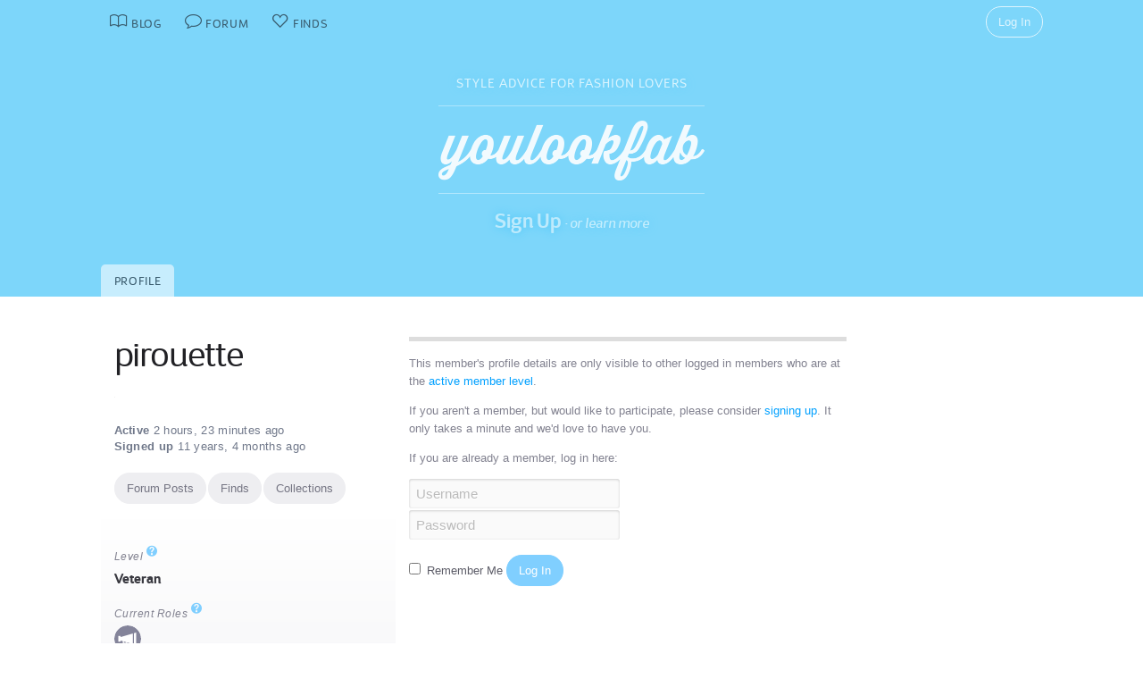

--- FILE ---
content_type: text/html; charset=UTF-8
request_url: https://youlookfab.com/member/pirouette/profile/
body_size: 5616
content:
<!DOCTYPE html>
		<!--[if lt IE 7]>      <html class="no-js lt-ie9 lt-ie8 lt-ie7"> <![endif]-->
		<!--[if IE 7]>         <html class="no-js lt-ie9 lt-ie8"> <![endif]-->
		<!--[if IE 8]>         <html class="no-js lt-ie9"> <![endif]-->
		<!--[if gt IE 8]><!--> <html class="no-js "> <!--<![endif]-->
		<head>
		  <meta charset="utf-8">
			<meta http-equiv="X-UA-Compatible" content="IE=edge,chrome=1">
						
		  <title>YouLookFab Member</title>
			
			<link href="https://plus.google.com/+Youlookfab" rel="publisher" />

					<!-- Google tag (gtag.js) -->
		<script async src="https://www.googletagmanager.com/gtag/js?id=G-JP7CCZ3YZC"></script>
		<script>
		  window.dataLayer = window.dataLayer || [];
		  function gtag(){dataLayer.push(arguments);}
		  gtag('js', new Date());

		  gtag('config', 'G-JP7CCZ3YZC');
		</script>
			<meta name="google-site-verification" content="PBGj2qKFZGcOJfRkw9WZ2-qfowHBMvS6AOAhQhFdtsE" />
	<meta name="alexaVerifyID" content="DuclDbkYvErqwT6ED45_nZBsPU4" />	
	<script type="text/javascript">var bb_ajaxurl = "https://youlookfab.com/welookfab/bb-admin/admin-ajax.php";</script>
<script type="text/javascript">var ajaxurl = "https://youlookfab.com/wp-admin/admin-ajax.php";</script>
		<script type="text/javascript">
			window._wpemojiSettings = {"baseUrl":"https:\/\/s.w.org\/images\/core\/emoji\/72x72\/","ext":".png","source":{"concatemoji":"https:\/\/youlookfab.com\/member\/wp-includes\/js\/wp-emoji-release.min.js?ver=4.4.1"}};
			!function(a,b,c){function d(a){var c,d=b.createElement("canvas"),e=d.getContext&&d.getContext("2d");return e&&e.fillText?(e.textBaseline="top",e.font="600 32px Arial","flag"===a?(e.fillText(String.fromCharCode(55356,56806,55356,56826),0,0),d.toDataURL().length>3e3):"diversity"===a?(e.fillText(String.fromCharCode(55356,57221),0,0),c=e.getImageData(16,16,1,1).data.toString(),e.fillText(String.fromCharCode(55356,57221,55356,57343),0,0),c!==e.getImageData(16,16,1,1).data.toString()):("simple"===a?e.fillText(String.fromCharCode(55357,56835),0,0):e.fillText(String.fromCharCode(55356,57135),0,0),0!==e.getImageData(16,16,1,1).data[0])):!1}function e(a){var c=b.createElement("script");c.src=a,c.type="text/javascript",b.getElementsByTagName("head")[0].appendChild(c)}var f,g;c.supports={simple:d("simple"),flag:d("flag"),unicode8:d("unicode8"),diversity:d("diversity")},c.DOMReady=!1,c.readyCallback=function(){c.DOMReady=!0},c.supports.simple&&c.supports.flag&&c.supports.unicode8&&c.supports.diversity||(g=function(){c.readyCallback()},b.addEventListener?(b.addEventListener("DOMContentLoaded",g,!1),a.addEventListener("load",g,!1)):(a.attachEvent("onload",g),b.attachEvent("onreadystatechange",function(){"complete"===b.readyState&&c.readyCallback()})),f=c.source||{},f.concatemoji?e(f.concatemoji):f.wpemoji&&f.twemoji&&(e(f.twemoji),e(f.wpemoji)))}(window,document,window._wpemojiSettings);
		</script>
		<style type="text/css">
img.wp-smiley,
img.emoji {
	display: inline !important;
	border: none !important;
	box-shadow: none !important;
	height: 1em !important;
	width: 1em !important;
	margin: 0 .07em !important;
	vertical-align: -0.1em !important;
	background: none !important;
	padding: 0 !important;
}
</style>
<link rel='https://api.w.org/' href='https://youlookfab.com/member/wp-json/' />
<link rel="EditURI" type="application/rsd+xml" title="RSD" href="https://youlookfab.com/member/xmlrpc.php?rsd" />
<link rel="wlwmanifest" type="application/wlwmanifest+xml" href="https://youlookfab.com/member/wp-includes/wlwmanifest.xml" /> 
		<link rel="shortcut icon" href="https://youlookfab.com/fab-theme/youlookfab7.5/images/favicon.ico?v=?v=youlookfab7.5-1234" type="image/x-icon" />
		<link rel="apple-touch-icon" href="https://youlookfab.com/fab-theme/youlookfab7.5/images/touch-icon-180x180.png?v=?v=youlookfab7.5-1234">
		<meta name="apple-mobile-web-app-title" content="YouLookFab">
		
		<link rel="stylesheet" href="https://youlookfab.com/fab-theme/youlookfab7.5/styles/css/base.css?v=youlookfab7.5-1234">		
		
					
				
					<meta name="robots" content="noindex">
					
				<script src="https://youlookfab.com/fab-theme/youlookfab7.5/scripts/lib/modernizr/modernizr-2.6.2.min.js"></script>
				</head>
		<body class=" member profile no-background signup-masthead logged-out">
			
								
			<!--[if lt IE 8]>
      	<div class="site-error">You are using an <strong>outdated</strong> browser. Please <a href="http://browsehappy.com/">upgrade your browser</a> or <a href="http://www.google.com/chromeframe/?redirect=true">activate Google Chrome Frame</a> to improve your experience.</div>
			<![endif]-->
			<noscript>
				<div class="site-error">
					Please <a href="http://enable-javascript.com/" target="_blank">enable Javascript</a> in your browser to get the full YLF experience.
				</div>
			</noscript>
		
									
								

				
					<div id="container">
					
						<div id="header">
									<div id="titlebar">
			<div class="stretchy-content-area">
						<table class="titlebar-nav">
			<tr>
				<td class="blog title-tab">
					<a href="https://youlookfab.com/">
						<span aria-hidden="true" class="icon icon-blog"></span>
						<span class="tab-text">Blog</span>
					</a>
				</td>
				<td class="forum title-tab">
					<a href="https://youlookfab.com/welookfab/">
						<span aria-hidden="true" class="icon icon-forum"></span>
						<span class="tab-text">Forum</span>
					</a>
				</td>
									<td class="finds title-tab">
						<a href="https://youlookfab.com/finds/">
							<span aria-hidden="true" class="icon icon-finds"></span>
							<span class="tab-text">Finds</span>
						</a>
					</td>
							</tr>
		</table>
		<div class="titlebar-right">
							<div class="titlebar-search">
									</div>
						
	<div class="modal-popup click-popup login-button fg-content">
				
		<div class="open-popup"><span  class = "titlebar-login" >Log In</span></div>
		<div class="popup-background" style="display: none;"> 			<div class="popup-window">
				<div class="popup-arrow"></div>
				<div class="popup-inner">
					<div class="popup-content">
								<div class="popup-header">
			<h1 class="big-logo"><a href="https://youlookfab.com"></a></h1>
		</div>
			
	
	<form class="login" name="login-form" action="https://youlookfab.com/login/" method="post">
		
					<label for="log">Username</label>
			  <input type="text" name="log" placeholder="Username">
		
					<label for="pwd">Password</label>
		    <input type="password" name="pwd" placeholder="Password">

		<label class="remember">
			<input name="rememberme" type="checkbox" class="rememberme" value="forever" />
			Remember Me		</label>

		<input type="submit" name="wp-submit" class="wp-submit" value="Log In" />

		<div class="clear"></div>
	
		<input type="hidden" name="redirect_to" value="/member/pirouette/profile/" />		
	</form>

		
	<div class="popup-footer signup">	
		<p class="fg-explanation">Not a member? <a href="https://youlookfab.com/signup/">Sign up</a> to chat about style and share outfits with a friendly community.</p>		
	</div>
	
						</div>
											<div class="close-popup">&times;</div>
									</div>
			</div>
			<div class="clear"></div>
		</div>
			</div>

	 
		</div>
						<div class="clear"></div>
			</div>
		</div>
											
		<div id="masthead" class="body-part">
			<div class="content-area">
				<div  class = "hero-invitation" ><p  class = "hero-tagline" >Style Advice for Fashion Lovers</p><h1  class = "big-logo" ><a     href="https://youlookfab.com"   ></a></h1><div  class = "hero-actions" ><a class = "hero-sign-up"    href="https://youlookfab.com/signup/"   >Sign Up</a> &middot; <a class = "hero-learn-more" id = "open-learn-more"    href="https://youlookfab.com/backstage/about/"   >or learn more</a><div  class = "hero-actions-overlay" ></div></div><div  class = "clear" ></div></div>		<div class="learn-more">
		
			<div class="learn-more-content">
				
				<div class="learn-more-column">
					<div class="learn-more-top">
						<span aria-hidden="true" class="icon icon-blog"></span>					</div>
					<p class="leading">Read about fashion & style</p>
					<p>Tangible information on how to dress for your body shape, lifestyle, fashion persona and budget. Learn about upcoming trends and how to wear them. See real life ensembles and wardrobe capsules.</p>
				</div>
				
				<div class="learn-more-column">
					<div class="learn-more-top">
						<span aria-hidden="true" class="icon icon-forum"></span>					</div>
					<p class="leading">Discuss your personal style</p>
					<p>Get advice from a lively and supportive community. Share your own outfit photos. Join outfit challenges. And if you like, start your own style blog with the simplest blogging tool on the Internet.</p>
				</div>
				
				<div class="learn-more-column">
					<div class="learn-more-top">
						<span aria-hidden="true" class="icon icon-finds"></span>					</div>
					<p class="leading">Collect your fashion finds</p>
					<p>Manage your items in a convenient shopping list. Keep an online record of everything in your wardrobe. Group your finds into ensembles and capsules. And get alerts when prices drop in your collection.</p>
				</div>
				
				<div class="clear"></div>
				<div class="learn-more-sign-up">
					<a href="https://youlookfab.com/signup/">Sign Up</a>
				</div>
				<div class="learn-more-footer">
					<p>I am Angie Cox and I started YLF after 15 years in the fashion industry as a designer, retail buyer and consultant. These days I'm a fashion stylist to individual clients and I write daily about personal style. You can become a YLF member to join us in the forum or to collect finds, but you're equally welcome as an anonymous reader. Everyone, members and non-members alike, can <a href="http://eepurl.com/gfDw">subscribe</a> to email updates and our monthly newsletter. <br><span class="fun">Have fun with fashion!</span><br><span class="sig">&mdash; Angie, xoxo</span></p>
					<a href="" id="close-learn-more">Close</a>
				</div>
				
			</div>
			
			<div class="clear"></div>
		</div>
						<div class="clear"></div>
			</div>
		</div>
								</div>

						<div id="main" class="body-part">
						
								
		<div id="menubar">
			<div class="stretchy-content-area">
					

		<div class="menubar menu-left">
			<div class="menu-selector only">
				<a class="profile  selected" href="https://youlookfab.com/member/pirouette/profile/">Profile</a>
			</div>
			
					</div>
			
		
						<div class="clear"></div>
			</div>
			<div class="clear"></div>
		</div>
				
							<div id="page">
								
								
			<section>
				<div class="content-area">
					
										
					<div class="left-column content-column fg-content">
					
							
		<header class="left-block-secondary content-block">	
					
		<h2 class="member-name">
			<a href="https://youlookfab.com/member/pirouette/profile/">
				pirouette			</a>
		</h2>

		
		<div class="member-avatar">
			<img data-original="https://youlookfab.com/upload/avatars/91d800c0d3249cfafffd842f782cddd7710-bpfull.jpg" class="avatar-full lazy-image" id="" src="https://youlookfab.com/fab-theme/youlookfab7.5/images/lazy-placeholder.png"  /><noscript><img src="https://youlookfab.com/upload/avatars/91d800c0d3249cfafffd842f782cddd7710-bpfull.jpg" class="avatar-full" id=""  title="pirouette" alt="pirouette" /></noscript>		</div>

				
		<div class="member-connect">
						<div class="clear"></div>
		</div>
		
		<div class="member-activity">
			<strong>Active</strong> 2 hours, 23 minutes ago <br />
			<strong>Signed up</strong> 11 years, 4 months ago		</div>
				
		<div class="member-actions">
						<a class = "fg-button"    href="https://youlookfab.com/welookfab/profile/pirouette"   >Forum Posts</a>			<a class = "fg-button"    href="https://youlookfab.com/finds/?member=pirouette"   >Finds</a>			<a class = "fg-button"    href="https://youlookfab.com/finds/collections/?member=pirouette"   >Collections</a>									<div class="clear"></div>
		</div>
		
		
		<div class="clear"></div>
		
				</header>
		
		<div class="member-info left-block-primary content-block">
			 			<div class="invitation fg-explanation">
 				<p>This member's profile details are only visible to other logged in members who are at the <a href="https://youlookfab.com/backstage/member-profiles/member-levels">active member level</a>.</p>
				
 				<p>If you aren't a member, but would like to participate, please consider <a href="https://youlookfab.com/signup/">signing up</a>. It only takes a minute and we'd love to have you.</p>

 				<p>If you are already a member, log in here:</p>
			
 				<p>	
	
	<form class="login" name="login-form" action="https://youlookfab.com/login/" method="post">
		
			  <input type="text" name="log" placeholder="Username">
		
		    <input type="password" name="pwd" placeholder="Password">

		<label class="remember">
			<input name="rememberme" type="checkbox" class="rememberme" value="forever" />
			Remember Me		</label>

		<input type="submit" name="wp-submit" class="wp-submit" value="Log In" />

		<div class="clear"></div>
	
		<input type="hidden" name="redirect_to" value="/member/pirouette/profile/" />		
	</form>

	</p>
				
 			</div>
			 		</div>
		
		<footer class="left-block-secondary content-block">
					<div class="member-reputation">
				
	<div class="reputation-level">
		<h3>	<a class="help-link" href="https://youlookfab.com/backstage/member-profiles/member-levels">Level <span aria-hidden="true" class="icon icon-help"></span></a>
	</h3>
		<p class="level-name">Veteran</p>

			</div>
		
	<div class="reputation-badges-standard">	
						<h3>	<a class="help-link" href="https://youlookfab.com/backstage/member-profiles/member-roles">Current Roles <span aria-hidden="true" class="icon icon-help"></span></a>
	</h3>
			
	<a class="badges" href="https://youlookfab.com/backstage/member-profiles/member-roles">
	
		<div class="badge cheerleader " title="Cheerleader"></div>
	
		
	</a>
	<div style="clear: both;"></div>
	</div>
	
		
	<div class="reputation-badges-standard">	
						<h3>	<a class="help-link" href="https://youlookfab.com/backstage/member-profiles/member-roles">Permanent Roles <span aria-hidden="true" class="icon icon-help"></span></a>
	</h3>
			
	<a class="badges" href="https://youlookfab.com/backstage/member-profiles/member-roles">
	
		<div class="badge therapist " title="Therapist"></div>
	
	
		<div class="badge wiseowl " title="Wiseowl"></div>
	
	
		<div class="badge cheerleader " title="Cheerleader"></div>
	
		
	</a>
	<div style="clear: both;"></div>
	</div>
	
						</div>
				</footer>
		
												
					</div>

					<div class="right-column content-column">

						<div class="content-block">
													</div>

					</div>
					<div style="clear: both;"></div>
				</div>
			</section>
		
										
							<div class="clear"></div>
						
						</div> <!-- #page -->
						<div class="clear"></div>
					</div> <!-- #main -->

											
		<div id="footer-reserve"></div>
		<div id="footer" class="body-part">
						
			<section class="public-footer">
				<div class="stretchy-content-area">
					<div class="content-block footer-menu">
								<div class="social-home">
			<a class="pinterest" href="http://pinterest.com/youlookfab/">
				<span aria-hidden="true" class="icon icon-pinterest"></span>
			</a>
			<a class="facebook" href="http://www.facebook.com/youlookfab">
				<span aria-hidden="true" class="icon icon-facebook"></span>
			</a>
			<a class="twitter" href="http://www.twitter.com/youlookfab">
				<span aria-hidden="true" class="icon icon-twitter"></span>
			</a>
			<a class="tumblr" href="http://tumblr.youlookfab.com">
				<span aria-hidden="true" class="icon icon-tumblr"></span>
			</a>
			<a class="email" href="http://eepurl.com/gfDw">
				<span aria-hidden="true" class="icon icon-email"></span>
			</a>
			<div class="clear"></div>
		</div>
								<ul id="footer-links" class="hlist">
							<li><a href="https://youlookfab.com/contact-us/">Contact Us</a></li>
							<li><a href="https://youlookfab.com/backstage/about/">About</a></li>
							<li><a href="https://youlookfab.com/backstage/about/terms-of-service/">Terms of Service</a></li>
							<li><a href="https://youlookfab.com/backstage/about/privacy-policy/">Privacy</a></li>
							<li><a href="https://youlookfab.com/backstage/about/moderation-policy/">Moderation</a></li>
						</ul>
						<div class="clear"></div>
					</div>
					<div id="copyright-notice">
						&copy; 2025 YOULOOKFAB, LLC. All Rights Reserved.
					</div>
				</div>				
			</section>
			
						
			
							
			<script type='text/javascript' src='https://youlookfab.com/member/wp-includes/js/wp-embed.min.js?ver=4.4.1'></script>
						
		</div>
							<div class="clear"></div>

				</div> <!-- #container -->
					
						
			<div id="end-of-body">
						<script src="//ajax.googleapis.com/ajax/libs/jquery/1.8.3/jquery.min.js"></script>
	  <script>window.jQuery || document.write('<script src="https://youlookfab.com/fab-theme/youlookfab7.5/scripts/lib/jquery/jquery-1.8.3.min.js"><\/script>')</script>
		<script src="https://youlookfab.com/fab-theme/youlookfab7.5/scripts/js/member.js?v=youlookfab7.5-1234"></script>					<script>
						jQuery("img.lazy-image").show().lazyload({
							// skip_invisible : false
						});
					</script>					
						
		
	<script src="//static.getclicky.com/js" type="text/javascript"></script>
	<script type="text/javascript">try{ clicky.init(158129); }catch(e){}</script>
	<noscript><p><img alt="Clicky" width="1" height="1" src="//in.getclicky.com/158129ns.gif" /></p></noscript>
			<script type="text/javascript" src="//s.skimresources.com/js/2954X595283.skimlinks.js"></script>
			
	<script type="text/javascript">
	(function (w, d, load) {
	 var script, 
	 first = d.getElementsByTagName('SCRIPT')[0],  
	 n = load.length, 
	 i = 0,
	 go = function () {
	   for (i = 0; i < n; i = i + 1) {
	     script = d.createElement('SCRIPT');
	     script.type = 'text/javascript';
	     script.async = true;
	     script.src = load[i];
	     first.parentNode.insertBefore(script, first);
	   }
	 }
	 if (w.attachEvent) {
	   w.attachEvent('onload', go);
	 } else {
	   w.addEventListener('load', go, false);
	 }
	}(window, document, 
	 ['//www.google.com/recaptcha/api.js']	));    
	</script>
	
				</div>
		
		</body>
		</html>
		

--- FILE ---
content_type: text/css
request_url: https://youlookfab.com/fab-theme/youlookfab7.5/styles/css/base.css?v=youlookfab7.5-1234
body_size: 39912
content:
article,aside,details,figcaption,figure,footer,header,hgroup,nav,section{display:block}audio,canvas,video{display:inline-block}audio:not([controls]){display:none}[hidden]{display:none}html{font-size:100%;-webkit-text-size-adjust:100%;-ms-text-size-adjust:100%}button,html,input,select,textarea{font-family:sans-serif;color:#222}body{margin:0;font-size:1em;line-height:1.4}::-moz-selection{background:#fe57a1;color:#fff;text-shadow:none}::selection{background:#fe57a1;color:#fff;text-shadow:none}a{color:#00e}a:visited{color:#551a8b}a:hover{color:#06e}a:focus{outline:thin dotted}a:active,a:hover{outline:0}abbr[title]{border-bottom:1px dotted}b,strong{font-weight:700}blockquote{margin:1em 40px}dfn{font-style:italic}hr{display:block;height:1px;border:0;border-top:1px solid #ccc;margin:1em 0;padding:0}ins{background:#ff9;color:#000;text-decoration:none}mark{background:#ff0;color:#000;font-style:italic;font-weight:700}code,kbd,pre,samp{font-family:monospace,serif;font-size:1em}pre{white-space:pre;white-space:pre-wrap;word-wrap:break-word}q{quotes:none}q:after,q:before{content:"";content:none}small{font-size:85%}sub,sup{font-size:75%;line-height:0;position:relative;vertical-align:baseline}sup{top:-.5em}sub{bottom:-.25em}ol,ul{margin:1em 0;padding:0 0 0 40px}dd{margin:0 0 0 40px}nav ol,nav ul{list-style:none;list-style-image:none;margin:0;padding:0}img{border:0;-ms-interpolation-mode:bicubic;vertical-align:middle}svg:not(:root){overflow:hidden}figure{margin:0}form{margin:0}fieldset{border:0;margin:0;padding:0}label{cursor:pointer}legend{border:0;padding:0;white-space:normal}button,input,select,textarea{font-size:100%;margin:0;vertical-align:baseline}button,input{line-height:normal}button,input[type=button],input[type=reset],input[type=submit]{cursor:pointer;-webkit-appearance:button}button[disabled],input[disabled]{cursor:default}input[type=checkbox],input[type=radio]{box-sizing:border-box;padding:0}input[type=search]{-webkit-appearance:textfield;-moz-box-sizing:content-box;-webkit-box-sizing:content-box;box-sizing:content-box}input[type=search]::-webkit-search-cancel-button,input[type=search]::-webkit-search-decoration{-webkit-appearance:none}button::-moz-focus-inner,input::-moz-focus-inner{border:0;padding:0}textarea{overflow:auto;vertical-align:top;resize:vertical}input:invalid,textarea:invalid{background-color:#f0dddd}table{border-collapse:collapse;border-spacing:0}td{vertical-align:top}.chromeframe{margin:.2em 0;background:#ccc;color:#000;padding:.2em 0}.sectionTitleText{font-family:DSari,sans-serif;font-weight:200;font-style:italic;text-transform:uppercase;letter-spacing:1px;line-height:1em;color:#757583}.sectionTitleText a{color:#757583;text-decoration:none;font-weight:700}.sectionTitleText a:visited{color:#757583}.sectionTitleText a:hover{color:#1aa9ff;border:none}@font-face{font-family:icomoon;src:url(/fab-theme/youlookfab7.5/fonts/IcoMoon/icomoon.eot?5nuj8v);src:url(/fab-theme/youlookfab7.5/fonts/IcoMoon/icomoon.eot?5nuj8v#iefix) format('embedded-opentype'),url(/fab-theme/youlookfab7.5/fonts/IcoMoon/icomoon.woff2?5nuj8v) format('woff2'),url(/fab-theme/youlookfab7.5/fonts/IcoMoon/icomoon.ttf?5nuj8v) format('truetype'),url(/fab-theme/youlookfab7.5/fonts/IcoMoon/icomoon.woff?5nuj8v) format('woff'),url(/fab-theme/youlookfab7.5/fonts/IcoMoon/icomoon.svg?5nuj8v#icomoon) format('svg');font-weight:400;font-style:normal}[class*=" icon-"],[class^=icon-]{font-family:icomoon!important;speak:none;font-style:normal;font-weight:400;font-variant:normal;text-transform:none;line-height:1;-webkit-font-smoothing:antialiased;-moz-osx-font-smoothing:grayscale}.icon-folder:before{content:"\e605"}.icon-finds:before{content:"\e603"}.icon-forum:before{content:"\e604"}.icon-blog:before{content:"\e602"}.icon-dollar:before{content:"\e601"}.icon-post:before{content:"\e600"}.icon-emoticon-neutral:before{content:"\e035"}.icon-emoticon-razz:before{content:"\e013"}.icon-circle-arrow-right:before{content:"\e01a"}.icon-comment:before{content:"\e019"}.icon-cart:before{content:"\e001"}.icon-loading:before{content:"\e002"}.icon-fire:before{content:"\e003"}.icon-bookmark:before{content:"\e004"}.icon-bookmark-empty:before{content:"\e005"}.icon-heart:before{content:"\e009"}.icon-heart-empty:before{content:"\e00a"}.icon-thumbs-up:before{content:"\e00b"}.icon-thumbs-down:before{content:"\e00c"}.icon-home:before{content:"\e01b"}.icon-star-full:before{content:"\e01c"}.icon-star-half:before{content:"\e01f"}.icon-star-empty:before{content:"\e020"}.icon-shopping-bag:before{content:"\e021"}.icon-shopping-basket:before{content:"\e022"}.icon-rss:before{content:"\e007"}.icon-instagram:before{content:"\e00d"}.icon-camera:before{content:"\e000"}.icon-search:before{content:"\e012"}.icon-twitter:before{content:"\e014"}.icon-facebook:before{content:"\e015"}.icon-pinterest:before{content:"\e016"}.icon-gplus:before{content:"\e006"}.icon-apple:before{content:"\e008"}.icon-android:before{content:"\e00e"}.icon-full:before{content:"\e010"}.icon-comments:before{content:"\e018"}.icon-amazon:before{content:"\22"}.icon-link:before{content:"\23"}.icon-italic:before{content:"\24"}.icon-bold:before{content:"\25"}.icon-unordered-list:before{content:"\26"}.icon-tumblr:before{content:"\29"}.icon-graduate:before{content:"\2a"}.icon-therapist:before{content:"\2c"}.icon-solver:before{content:"\2d"}.icon-cheerleader:before{content:"\2e"}.icon-comedian:before{content:"\2f"}.icon-owl:before{content:"\30"}.icon-underline:before{content:"\31"}.icon-masonry:before{content:"\21"}.icon-list:before{content:"\33"}.icon-grid:before{content:"\34"}.icon-wrench:before{content:"\e023"}.icon-gear:before{content:"\e024"}.icon-category:before{content:"\e025"}.icon-edit:before{content:"\e026"}.icon-email:before{content:"\e027"}.icon-lock:before{content:"\e00f"}.icon-skull:before{content:"\e028"}.icon-poop:before{content:"\e029"}.icon-bag-outline:before{content:"\e02a"}.icon-find-compass:before{content:"\e02b"}.icon-bag-3d:before{content:"\e02c"}.icon-find-globe:before{content:"\e02e"}.icon-find-tag:before{content:"\e02f"}.icon-find-heart:before{content:"\e030"}.icon-emoticon-biggrin:before{content:"\e031"}.icon-emoticon-confused:before{content:"\e032"}.icon-emoticon-cool:before{content:"\e033"}.icon-emoticon-exclaim:before{content:"\e03a"}.icon-emoticon-question:before{content:"\e03b"}.icon-more:before{content:"\e011"}.icon-add:before{content:"\f055"}.icon-remove:before{content:"\f056"}.icon-circle-arrow-left:before{content:"\f0a8"}.icon-caret-down:before{content:"\f0d7"}.icon-arrow-left:before{content:"\f060"}.icon-arrow-right:before{content:"\f061"}.icon-cog:before{content:"\f013"}.icon-time:before{content:"\f017"}.icon-emoticon-mad:before{content:"\e017"}.icon-emoticon-smile:before{content:"\e03c"}.icon-emoticon-lol:before{content:"\e036"}.icon-emoticon-sad:before{content:"\e037"}.icon-emoticon-arrow:before{content:"\e034"}.icon-emoticon-idea:before{content:"\e03d"}.icon-emoticon-cry:before{content:"\e03e"}.icon-emoticon-twisted:before{content:"\e01d"}.icon-emoticon-evil:before{content:"\e03f"}.icon-emoticon-surprised:before{content:"\e038"}.icon-emoticon-eek:before{content:"\e040"}.icon-emoticon-rolleyes:before{content:"\e041"}.icon-emoticon-wink:before{content:"\e042"}.icon-ordered-list:before{content:"\28"}.icon-disc:before{content:"\27"}.icon-close:before{content:"\2b"}.icon-trash:before{content:"\32"}.icon-image:before{content:"\35"}.icon-help:before{content:"\36"}.icon-watch:before{content:"\37"}.icon-block:before{content:"\38"}.icon-calendar:before{content:"\39"}.icon-filter:before{content:"\3a"}.icon-notifications:before{content:"\3d"}.icon-member:before{content:"\e02d"}.icon-profile:before{content:"\e039"}.icon-info:before{content:"\e04e"}.icon-menu:before{content:"\3b"}.icon-share:before{content:"\e045"}.icon-emoticon-wondering:before{content:"\e048"}.icon-checkmark:before{content:"\e370"}@font-face{font-family:Magnel;src:url(/fab-theme/youlookfab7.5/fonts/Magnel/Magnel.eot);src:url(/fab-theme/youlookfab7.5/fonts/Magnel/Magnel.eot?iefix) format('eot'),url(/fab-theme/youlookfab7.5/fonts/Magnel/Magnel.svg#webfont) format('svg'),url(/fab-theme/youlookfab7.5/fonts/Magnel/Magnel.woff) format('woff'),url(/fab-theme/youlookfab7.5/fonts/Magnel/Magnel.ttf) format('truetype');font-weight:400;font-style:normal}@font-face{font-family:DSariThin;src:url(/fab-theme/youlookfab7.5/fonts/DSari/D_Sari_Thin-webfont.eot);src:url(/fab-theme/youlookfab7.5/fonts/DSari/D_Sari_Thin-webfont.eot?#iefix) format('embedded-opentype'),url(/fab-theme/youlookfab7.5/fonts/DSari/D_Sari_Thin-webfont.woff) format('woff'),url(/fab-theme/youlookfab7.5/fonts/DSari/D_Sari_Thin-webfont.ttf) format('truetype'),url(/fab-theme/youlookfab7.5/fonts/DSari/D_Sari_Thin-webfont.svg#webfont) format('svg');font-weight:100;font-style:normal}@font-face{font-family:DSariThin;src:url(/fab-theme/youlookfab7.5/fonts/DSari/D_Sari_Thin_Italic-webfont.eot);src:url(/fab-theme/youlookfab7.5/fonts/DSari/D_Sari_Thin_Italic-webfont.eot?#iefix) format('embedded-opentype'),url(/fab-theme/youlookfab7.5/fonts/DSari/D_Sari_Thin_Italic-webfont.woff) format('woff'),url(/fab-theme/youlookfab7.5/fonts/DSari/D_Sari_Thin_Italic-webfont.ttf) format('truetype'),url(/fab-theme/youlookfab7.5/fonts/DSari/D_Sari_Thin_Italic-webfont.svg#webfont) format('svg');font-weight:100;font-style:italic}@font-face{font-family:DSari;src:url(/fab-theme/youlookfab7.5/fonts/DSari/DSari_ExtraLight-webfont.eot);src:url(/fab-theme/youlookfab7.5/fonts/DSari/DSari_ExtraLight-webfont.eot?#iefix) format('embedded-opentype'),url(/fab-theme/youlookfab7.5/fonts/DSari/DSari_ExtraLight-webfont.woff) format('woff'),url(/fab-theme/youlookfab7.5/fonts/DSari/DSari_ExtraLight-webfont.ttf) format('truetype'),url(/fab-theme/youlookfab7.5/fonts/DSari/DSari_ExtraLight-webfont.svg#webfont) format('svg');font-weight:100;font-style:normal}@font-face{font-family:DSari;src:url(/fab-theme/youlookfab7.5/fonts/DSari/DSari_ExtraLight_Italic-webfont.eot);src:url(/fab-theme/youlookfab7.5/fonts/DSari/DSari_ExtraLight_Italic-webfont.eot?#iefix) format('embedded-opentype'),url(/fab-theme/youlookfab7.5/fonts/DSari/DSari_ExtraLight_Italic-webfont.woff) format('woff'),url(/fab-theme/youlookfab7.5/fonts/DSari/DSari_ExtraLight_Italic-webfont.ttf) format('truetype'),url(/fab-theme/youlookfab7.5/fonts/DSari/DSari_ExtraLight_Italic-webfont.svg#webfont) format('svg');font-weight:100;font-style:italic}@font-face{font-family:DSari;src:url(/fab-theme/youlookfab7.5/fonts/DSari/DSari_Light-webfont.eot);src:url(/fab-theme/youlookfab7.5/fonts/DSari/DSari_Light-webfont.eot?#iefix) format('embedded-opentype'),url(/fab-theme/youlookfab7.5/fonts/DSari/DSari_Light-webfont.woff) format('woff'),url(/fab-theme/youlookfab7.5/fonts/DSari/DSari_Light-webfont.ttf) format('truetype'),url(/fab-theme/youlookfab7.5/fonts/DSari/DSari_Light-webfont.svg#webfont) format('svg');font-weight:200;font-style:normal}@font-face{font-family:DSari;src:url(/fab-theme/youlookfab7.5/fonts/DSari/DSari_Light_Italic-webfont.eot);src:url(/fab-theme/youlookfab7.5/fonts/DSari/DSari_Light_Italic-webfont.eot?#iefix) format('embedded-opentype'),url(/fab-theme/youlookfab7.5/fonts/DSari/DSari_Light_Italic-webfont.woff) format('woff'),url(/fab-theme/youlookfab7.5/fonts/DSari/DSari_Light_Italic-webfont.ttf) format('truetype'),url(/fab-theme/youlookfab7.5/fonts/DSari/DSari_Light_Italic-webfont.svg#webfont) format('svg');font-weight:200;font-style:italic}@font-face{font-family:DSari;src:url(/fab-theme/youlookfab7.5/fonts/DSari/DSari_Book-webfont.eot);src:url(/fab-theme/youlookfab7.5/fonts/DSari/DSari_Book-webfont.eot?#iefix) format('embedded-opentype'),url(/fab-theme/youlookfab7.5/fonts/DSari/DSari_Book-webfont.woff) format('woff'),url(/fab-theme/youlookfab7.5/fonts/DSari/DSari_Book-webfont.ttf) format('truetype'),url(/fab-theme/youlookfab7.5/fonts/DSari/DSari_Book-webfont.svg#webfont) format('svg');font-weight:300;font-style:normal}@font-face{font-family:DSari;src:url(/fab-theme/youlookfab7.5/fonts/DSari/DSari_Book_Italic-webfont.eot);src:url(/fab-theme/youlookfab7.5/fonts/DSari/DSari_Book_Italic-webfont.eot?#iefix) format('embedded-opentype'),url(/fab-theme/youlookfab7.5/fonts/DSari/DSari_Book_Italic-webfont.woff) format('woff'),url(/fab-theme/youlookfab7.5/fonts/DSari/DSari_Book_Italic-webfont.ttf) format('truetype'),url(/fab-theme/youlookfab7.5/fonts/DSari/DSari_Book_Italic-webfont.svg#webfont) format('svg');font-weight:300;font-style:italic}@font-face{font-family:DSari;src:url(/fab-theme/youlookfab7.5/fonts/DSari/DSari_Regular-webfont.eot);src:url(/fab-theme/youlookfab7.5/fonts/DSari/DSari_Regular-webfont.eot?#iefix) format('embedded-opentype'),url(/fab-theme/youlookfab7.5/fonts/DSari/DSari_Regular-webfont.woff) format('woff'),url(/fab-theme/youlookfab7.5/fonts/DSari/DSari_Regular-webfont.ttf) format('truetype'),url(/fab-theme/youlookfab7.5/fonts/DSari/DSari_Regular-webfont.svg#webfont) format('svg');font-weight:400;font-style:normal}@font-face{font-family:DSari;src:url(/fab-theme/youlookfab7.5/fonts/DSari/DSari_Regular_Italic-webfont.eot);src:url(/fab-theme/youlookfab7.5/fonts/DSari/DSari_Regular_Italic-webfont.eot?#iefix) format('embedded-opentype'),url(/fab-theme/youlookfab7.5/fonts/DSari/DSari_Regular_Italic-webfont.woff) format('woff'),url(/fab-theme/youlookfab7.5/fonts/DSari/DSari_Regular_Italic-webfont.ttf) format('truetype'),url(/fab-theme/youlookfab7.5/fonts/DSari/DSari_Regular_Italic-webfont.svg#webfont) format('svg');font-weight:400;font-style:italic}@font-face{font-family:DSari;src:url(/fab-theme/youlookfab7.5/fonts/DSari/D_Sari_Medium-webfont.eot);src:url(/fab-theme/youlookfab7.5/fonts/DSari/D_Sari_Medium-webfont.eot?#iefix) format('embedded-opentype'),url(/fab-theme/youlookfab7.5/fonts/DSari/D_Sari_Medium-webfont.woff) format('woff'),url(/fab-theme/youlookfab7.5/fonts/DSari/D_Sari_Medium-webfont.ttf) format('truetype'),url(/fab-theme/youlookfab7.5/fonts/DSari/D_Sari_Medium-webfont.svg#webfont) format('svg');font-weight:500;font-style:normal}@font-face{font-family:DSari;src:url(/fab-theme/youlookfab7.5/fonts/DSari/D_Sari_Medium_Italic-webfont.eot);src:url(/fab-theme/youlookfab7.5/fonts/DSari/D_Sari_Medium_Italic-webfont.eot?#iefix) format('embedded-opentype'),url(/fab-theme/youlookfab7.5/fonts/DSari/D_Sari_Medium_Italic-webfont.woff) format('woff'),url(/fab-theme/youlookfab7.5/fonts/DSari/D_Sari_Medium_Italic-webfont.ttf) format('truetype'),url(/fab-theme/youlookfab7.5/fonts/DSari/D_Sari_Medium_Italic-webfont.svg#webfont) format('svg');font-weight:500;font-style:italic}@font-face{font-family:DSari;src:url(/fab-theme/youlookfab7.5/fonts/DSari/DSari_SemiBold-webfont.eot);src:url(/fab-theme/youlookfab7.5/fonts/DSari/DSari_SemiBold-webfont.eot?#iefix) format('embedded-opentype'),url(/fab-theme/youlookfab7.5/fonts/DSari/DSari_SemiBold-webfont.woff) format('woff'),url(/fab-theme/youlookfab7.5/fonts/DSari/DSari_SemiBold-webfont.ttf) format('truetype'),url(/fab-theme/youlookfab7.5/fonts/DSari/DSari_SemiBold-webfont.svg#webfont) format('svg');font-weight:600;font-style:normal}@font-face{font-family:DSari;src:url(/fab-theme/youlookfab7.5/fonts/DSari/DSari_SemiBold_Italic-webfont.eot);src:url(/fab-theme/youlookfab7.5/fonts/DSari/DSari_SemiBold_Italic-webfont.eot?#iefix) format('embedded-opentype'),url(/fab-theme/youlookfab7.5/fonts/DSari/DSari_SemiBold_Italic-webfont.woff) format('woff'),url(/fab-theme/youlookfab7.5/fonts/DSari/DSari_SemiBold_Italic-webfont.ttf) format('truetype'),url(/fab-theme/youlookfab7.5/fonts/DSari/DSari_SemiBold_Italic-webfont.svg#webfont) format('svg');font-weight:600;font-style:italic}@font-face{font-family:DSari;src:url(/fab-theme/youlookfab7.5/fonts/DSari/DSari_Bold-webfont.eot);src:url(/fab-theme/youlookfab7.5/fonts/DSari/DSari_Bold-webfont.eot?#iefix) format('embedded-opentype'),url(/fab-theme/youlookfab7.5/fonts/DSari/DSari_Bold-webfont.woff) format('woff'),url(/fab-theme/youlookfab7.5/fonts/DSari/DSari_Bold-webfont.ttf) format('truetype'),url(/fab-theme/youlookfab7.5/fonts/DSari/DSari_Bold-webfont.svg#webfont) format('svg');font-weight:700;font-style:normal}@font-face{font-family:DSari;src:url(/fab-theme/youlookfab7.5/fonts/DSari/DSari_Bold_Italic-webfont.eot);src:url(/fab-theme/youlookfab7.5/fonts/DSari/DSari_Bold_Italic-webfont.eot?#iefix) format('embedded-opentype'),url(/fab-theme/youlookfab7.5/fonts/DSari/DSari_Bold_Italic-webfont.woff) format('woff'),url(/fab-theme/youlookfab7.5/fonts/DSari/DSari_Bold_Italic-webfont.ttf) format('truetype'),url(/fab-theme/youlookfab7.5/fonts/DSari/DSari_Bold_Italic-webfont.svg#webfont) format('svg');font-weight:700;font-style:italic}@font-face{font-family:DSari;src:url(/fab-theme/youlookfab7.5/fonts/DSari/DSari_Heavy-webfont.eot);src:url(/fab-theme/youlookfab7.5/fonts/DSari/DSari_Heavy-webfont.eot?#iefix) format('embedded-opentype'),url(/fab-theme/youlookfab7.5/fonts/DSari/DSari_Heavy-webfont.woff) format('woff'),url(/fab-theme/youlookfab7.5/fonts/DSari/DSari_Heavy-webfont.ttf) format('truetype'),url(/fab-theme/youlookfab7.5/fonts/DSari/DSari_Heavy-webfont.svg#webfont) format('svg');font-weight:800;font-style:normal}@font-face{font-family:DSari;src:url(/fab-theme/youlookfab7.5/fonts/DSari/DSari_Heavy_Italic-webfont.eot);src:url(/fab-theme/youlookfab7.5/fonts/DSari/DSari_Heavy_Italic-webfont.eot?#iefix) format('embedded-opentype'),url(/fab-theme/youlookfab7.5/fonts/DSari/DSari_Heavy_Italic-webfont.woff) format('woff'),url(/fab-theme/youlookfab7.5/fonts/DSari/DSari_Heavy_Italic-webfont.ttf) format('truetype'),url(/fab-theme/youlookfab7.5/fonts/DSari/DSari_Heavy_Italic-webfont.svg#webfont) format('svg');font-weight:800;font-style:italic}@font-face{font-family:DSari;src:url(/fab-theme/youlookfab7.5/fonts/DSari/DSari_Black-webfont.eot);src:url(/fab-theme/youlookfab7.5/fonts/DSari/DSari_Black-webfont.eot?#iefix) format('embedded-opentype'),url(/fab-theme/youlookfab7.5/fonts/DSari/DSari_Black-webfont.woff) format('woff'),url(/fab-theme/youlookfab7.5/fonts/DSari/DSari_Black-webfont.ttf) format('truetype'),url(/fab-theme/youlookfab7.5/fonts/DSari/DSari_Black-webfont.svg#webfont) format('svg');font-weight:900;font-style:normal}@font-face{font-family:DSari;src:url(/fab-theme/youlookfab7.5/fonts/DSari/DSari_Black_Italic-webfont.eot);src:url(/fab-theme/youlookfab7.5/fonts/DSari/DSari_Black_Italic-webfont.eot?#iefix) format('embedded-opentype'),url(/fab-theme/youlookfab7.5/fonts/DSari/DSari_Black_Italic-webfont.woff) format('woff'),url(/fab-theme/youlookfab7.5/fonts/DSari/DSari_Black_Italic-webfont.ttf) format('truetype'),url(/fab-theme/youlookfab7.5/fonts/DSari/DSari_Black_Italic-webfont.svg#webfont) format('svg');font-weight:900;font-style:italic}@font-face{font-family:DSariUltrablack;src:url(/fab-theme/youlookfab7.5/fonts/DSari/D_Sari_UltraBlack-webfont.eot);src:url(/fab-theme/youlookfab7.5/fonts/DSari/D_Sari_UltraBlack-webfont.eot?#iefix) format('embedded-opentype'),url(/fab-theme/youlookfab7.5/fonts/DSari/D_Sari_UltraBlack-webfont.woff) format('woff'),url(/fab-theme/youlookfab7.5/fonts/DSari/D_Sari_UltraBlack-webfont.ttf) format('truetype'),url(/fab-theme/youlookfab7.5/fonts/DSari/D_Sari_UltraBlack-webfont.svg#webfont) format('svg');font-weight:900;font-style:normal}@font-face{font-family:DSariUltrablack;src:url(/fab-theme/youlookfab7.5/fonts/DSari/D_Sari_UltraBlack_Italic-webfont.eot);src:url(/fab-theme/youlookfab7.5/fonts/DSari/D_Sari_UltraBlack_Italic-webfont.eot?#iefix) format('embedded-opentype'),url(/fab-theme/youlookfab7.5/fonts/DSari/D_Sari_UltraBlack_Italic-webfont.woff) format('woff'),url(/fab-theme/youlookfab7.5/fonts/DSari/D_Sari_UltraBlack_Italic-webfont.ttf) format('truetype'),url(/fab-theme/youlookfab7.5/fonts/DSari/D_Sari_UltraBlack_Italic-webfont.svg#webfont) format('svg');font-weight:900;font-style:italic}.dsari-thin{font-family:DSariThin,sans-serif;font-weight:100}.dsari-100{font-family:DSari,sans-serif;font-weight:100}.dsari-200{font-family:DSari,sans-serif;font-weight:200}.dsari-300{font-family:DSari,sans-serif;font-weight:300}.dsari-400{font-family:DSari,sans-serif;font-weight:400}.dsari-500{font-family:DSari,sans-serif;font-weight:500}.dsari-600{font-family:DSari,sans-serif;font-weight:600}.dsari-700{font-family:DSari,sans-serif;font-weight:700}.dsari-800{font-family:DSari,sans-serif;font-weight:800}.dsari-900{font-family:DSari,sans-serif;font-weight:900}.dsari-ultrablack{font-family:DSariUltrablack,sans-serif;font-weight:900}body{font-family:sans-serif}.font-loader{width:0;height:0;overflow:hidden}.no-touch .hover-popup .popup-background{display:block!important;visibility:hidden;-ms-filter:"progid:DXImageTransform.Microsoft.Alpha(Opacity=0)";filter:alpha(opacity=0);opacity:0;-webkit-transition:visibility .2s ease-in;-moz-transition:visibility .2s ease-in;-o-transition:visibility .2s ease-in;-ms-transition:visibility .2s ease-in;transition:visibility .2s ease-in}.no-touch .hover-popup:hover .popup-background{visibility:visible;-ms-filter:"progid:DXImageTransform.Microsoft.Alpha(Opacity=100)";filter:alpha(opacity=100);opacity:1}.no-touch .hover-popup .close-popup{display:none}.open-popup{cursor:hand;cursor:pointer}.hover-popup .open-popup{cursor:default}.open-popup:hover{border:none}.unmodal-popup{position:relative}.unmodal-popup .popup-background{position:absolute;z-index:10100}.unmodal-popup .popup-window{position:relative;z-index:10115}.unmodal-popup .open-popup{position:relative}.unmodal-popup .close-popup{position:absolute;z-index:10120}.popup-window{position:absolute}.popup-window .popup-arrow{display:none;position:absolute;width:0;height:0}.popup-window .close-popup{position:absolute;line-height:1em;top:0;right:0}.modal-popup .popup-background{z-index:10115;position:fixed;top:0;left:0;width:100%;height:100%}.modal-popup .popup-background .popup-window{position:relative;width:400px;margin:100px auto 0 auto}.popup-background{background:rgba(0,0,0,.3);-webkit-border-radius:6px;-moz-border-radius:6px;border-radius:6px;-moz-background-clip:padding;-webkit-background-clip:padding-box;background-clip:padding-box}.popup-background .popup-window{-webkit-border-radius:6px;-moz-border-radius:6px;border-radius:6px;-moz-background-clip:padding;-webkit-background-clip:padding-box;background-clip:padding-box;-webkit-box-shadow:0 0 15px rgba(0,0,0,.4);-moz-box-shadow:0 0 15px rgba(0,0,0,.4);box-shadow:0 0 15px rgba(0,0,0,.4)}.modal-popup .popup-background{-webkit-border-radius:0;-moz-border-radius:0;border-radius:0;-moz-background-clip:padding;-webkit-background-clip:padding-box;background-clip:padding-box}.modal-popup .popup-background .popup-window{-webkit-border-radius:10px;-moz-border-radius:10px;border-radius:10px;-moz-background-clip:padding;-webkit-background-clip:padding-box;background-clip:padding-box;-webkit-box-shadow:0 0 15px rgba(0,0,0,.1);-moz-box-shadow:0 0 15px rgba(0,0,0,.1);box-shadow:0 0 15px rgba(0,0,0,.1)}.modal-popup .popup-background .popup-header{margin:-1.5em -1.5em 1.5em -1.5em;padding:1.5em;-webkit-border-top-right-radius:10px;-webkit-border-bottom-right-radius:0;-webkit-border-bottom-left-radius:0;-webkit-border-top-left-radius:10px;-moz-border-radius-topright:10px;-moz-border-radius-bottomright:0;-moz-border-radius-bottomleft:0;-moz-border-radius-topleft:10px;border-top-right-radius:10px;border-bottom-right-radius:0;border-bottom-left-radius:0;border-top-left-radius:10px;-moz-background-clip:padding;-webkit-background-clip:padding-box;background-clip:padding-box;background:#fafafb}.modal-popup .popup-background .popup-footer{margin:1.5em -1.5em -1.5em -1.5em;padding:1.5em;-webkit-border-top-right-radius:0;-webkit-border-bottom-right-radius:10px;-webkit-border-bottom-left-radius:10px;-webkit-border-top-left-radius:0;-moz-border-radius-topright:0;-moz-border-radius-bottomright:10px;-moz-border-radius-bottomleft:10px;-moz-border-radius-topleft:0;border-top-right-radius:0;border-bottom-right-radius:10px;border-bottom-left-radius:10px;border-top-left-radius:0;-moz-background-clip:padding;-webkit-background-clip:padding-box;background-clip:padding-box;background:#fafafb}.popup-window{padding:1.5em;background:#fff}.popup-window .close-popup{font-family:"Helvetica Neue",Helvetica,sans-serif;font-weight:400;cursor:hand;cursor:pointer;padding:2px 8px 7px 8px;font-size:20px;color:#444;background:#f4f4f6;-webkit-border-top-right-radius:10px;-webkit-border-bottom-right-radius:0;-webkit-border-bottom-left-radius:10px;-webkit-border-top-left-radius:0;-moz-border-radius-topright:10px;-moz-border-radius-bottomright:0;-moz-border-radius-bottomleft:10px;-moz-border-radius-topleft:0;border-top-right-radius:10px;border-bottom-right-radius:0;border-bottom-left-radius:10px;border-top-left-radius:0;-moz-background-clip:padding;-webkit-background-clip:padding-box;background-clip:padding-box}.popup-window .close-popup:hover{background:#e6e6eb}.default-popup-style .popup-window{font-family:DSari,sans-serif;font-weight:300;font-size:13px;color:#5d5d68;line-height:1em;letter-spacing:.7px;font-size:12px;-webkit-text-size-adjust:auto}.phone-layout .default-popup-style .popup-window{font-size:16px;-webkit-text-size-adjust:none}.default-popup-style .popup-window a{color:#5d5d68;text-decoration:none}.default-popup-style .popup-window a:visited{color:#5d5d68}.default-popup-style .popup-window a:hover{color:#1aa9ff;border:none}.phone-layout .default-popup-style .popup-window{font-weight:500}.phone-layout .default-popup-style .popup-window{font-size:18px;-webkit-text-size-adjust:none}.default-popup-style .popup-window .popup-content{width:auto}.default-popup-style .popup-window .popup-content ul{list-style:none;margin:0;padding:0;text-align:left}.default-popup-style .popup-window .popup-content ul li{padding:0}.default-popup-style .popup-window .popup-content ul li{white-space:nowrap;margin:.5em 0 0 0}.default-popup-style .popup-window .popup-content ul li a{display:block}.default-popup-style .popup-window .popup-content ul li:first-child{margin-top:0}.default-popup-style .popup-window .popup-content ul li.divider{padding-top:.8em;border-top:1px solid #e0e0e0}.default-popup-style .popup-window .popup-content ul li.highlighted{padding-top:.8em;border-top:1px solid #e0e0e0}.default-popup-style .popup-window .popup-content ul li.highlighted:first-child{padding-top:0;border-top:none}.default-popup-style .popup-window .popup-content h3{margin:0;padding:15px 0;font-family:"Helvetica Neue",Helvetica,sans-serif;font-weight:400;text-transform:uppercase;font-weight:500;letter-spacing:.5px;font-size:12px;-webkit-text-size-adjust:auto;color:#7ec6f1;font-size:11px}.phone-layout .default-popup-style .popup-window .popup-content h3{font-size:20px;-webkit-text-size-adjust:none}.default-popup-style .popup-window .popup-content h3 a{color:#7ec6f1;text-decoration:none}.default-popup-style .popup-window .popup-content h3 a:visited{color:#7ec6f1}.default-popup-style .popup-window .popup-content h3 a:hover{color:#1aa9ff;border:none}.phone-layout .default-popup-style .popup-window .popup-content h3{font-size:16px}.default-popup-style .popup-window .popup-content h4{white-space:nowrap;margin:1.6em 0 .8em 0}.default-popup-style .popup-window .popup-content h4:first-child{margin-top:0}.default-popup-style .popup-window .popup-content a{color:#5d5d68;text-decoration:none}.default-popup-style .popup-window .popup-content a:visited{color:#5d5d68}.default-popup-style .popup-window .popup-content a:hover{color:#1aa9ff;border:none}.default-popup-style .popup-window .popup-content button[type=submit],.default-popup-style .popup-window .popup-content input[type=submit]{margin:15px 0 0 0;font-family:"Helvetica Neue",Helvetica,sans-serif;font-weight:400;font-size:13px;-webkit-text-size-adjust:auto;cursor:hand;cursor:pointer;border:none;text-decoration:none;display:inline-block;text-align:center;line-height:1em;padding:.8em 1em .75em 1em;min-width:.6em;-webkit-border-radius:1.4em;-moz-border-radius:1.4em;border-radius:1.4em;-moz-background-clip:padding;-webkit-background-clip:padding-box;background-clip:padding-box;background:#80cfff;border:1px solid #80cfff}.phone-layout .default-popup-style .popup-window .popup-content button[type=submit],.phone-layout .default-popup-style .popup-window .popup-content input[type=submit]{font-size:20px;-webkit-text-size-adjust:none}.default-popup-style .popup-window .popup-content button[type=submit],.default-popup-style .popup-window .popup-content button[type=submit]:visited,.default-popup-style .popup-window .popup-content input[type=submit],.default-popup-style .popup-window .popup-content input[type=submit]:visited{color:#fff}.default-popup-style .popup-window .popup-content button[type=submit]:hover,.default-popup-style .popup-window .popup-content input[type=submit]:hover{color:#fff!important;background:#00a0ff;border:1px solid #00a0ff}.default-popup-style .popup-window .popup-content button[type=submit]:disabled,.default-popup-style .popup-window .popup-content input[type=submit]:disabled{color:#fff;color:rgba(255,255,255,.75);background:#70caff;cursor:auto}.default-popup-style .popup-window .popup-content input[type=checkbox]{font-size:15px;vertical-align:middle}.default-popup-style .popup-window .popup-content label{color:#212125}.default-popup-style .popup-window .popup-content select{font-family:Georgia,serif;font-weight:400}.default-popup-style .popup-window .popup-content .emphasize{font-weight:600}.right-popup-arrow .popup-arrow{display:block;top:10px;right:-15px;border:8px solid transparent;border-left:8px solid #fff}.left-popup-arrow .popup-arrow{display:block;top:10px;left:-15px;border:8px solid transparent;border-right:8px solid #fff}.top-popup-arrow .popup-arrow{display:block;top:-15px;left:10px;border:8px solid transparent;border-bottom:8px solid #fff}.bottom-popup-arrow .popup-arrow{display:block;border:8px solid transparent;border-top:8px solid #fff}.right-column .shadow-card{position:relative;width:160px;-webkit-box-shadow:0 0 50px rgba(0,0,50,.05);-moz-box-shadow:0 0 50px rgba(0,0,50,.05);box-shadow:0 0 50px rgba(0,0,50,.05)}.right-column .shadow-card .card-shadow-left,.right-column .shadow-card .card-shadow-right{z-index:1;position:absolute;bottom:5px;left:4px;width:152px;height:1px;-webkit-box-shadow:0 0 10px #000;-moz-box-shadow:0 0 10px #000;box-shadow:0 0 10px #000}.right-column .shadow-card .card-shadow-left{-webkit-transform:rotate(-4deg);-moz-transform:rotate(-4deg);transform:rotate(-4deg)}.right-column .shadow-card .card-shadow-right{-webkit-transform:rotate(4deg);-moz-transform:rotate(4deg);transform:rotate(4deg)}.right-column .shadow-card .shadow-card-content{position:relative;display:block;z-index:2;padding:0;background:#fff;-webkit-box-shadow:0 1px 3px rgba(0,0,0,.1);-moz-box-shadow:0 1px 3px rgba(0,0,0,.1);box-shadow:0 1px 3px rgba(0,0,0,.1)}.social-share{font-size:32px;-webkit-text-size-adjust:auto;line-height:1em}.phone-layout .social-share{font-size:60px;-webkit-text-size-adjust:none}.social-share h3{margin-bottom:.8em}.social-share .share-facebook{color:rgba(108,131,181,.6)!important}.social-share .share-facebook:hover{color:#6c83b5!important}.social-share .share-twitter{color:rgba(0,157,209,.6)!important}.social-share .share-twitter:hover{color:#009dd1!important}.social-share .share-pinterest{color:rgba(205,53,55,.6)!important}.social-share .share-pinterest:hover{color:#cd3537!important}.social-share .share-email{color:rgba(68,68,68,.6)!important}.social-share .share-email:hover{color:#444!important}.right-column .pinterest-card .shadow-card-content{position:relative}.right-column .pinterest-card .shadow-card-content .pin-it-button-container{position:absolute;top:9px;right:10px;height:30px}.right-column .pinterest-card .icon-pinterest{color:#cd3537}.right-column .pinterest-card .pin-message{overflow:hidden;padding:10px;font-family:DSari,sans-serif;font-weight:200;font-size:14px;text-transform:uppercase;font-style:italic;line-height:18px;height:18px;color:#828290;letter-spacing:.5px}.right-column .pinterest-card .pin-image img{border-top:1px dotted #c9c9c9;padding:10px;width:140px}.right-column a.pinboard-invitation{display:block;color:#828290;font-family:DSari,sans-serif;font-weight:200;font-size:12px;text-shadow:0 1px 0 rgba(255,255,255,.6);line-height:16px;font-style:italic;text-align:center;letter-spacing:.5px}.right-column a.pinboard-invitation .pinboard-name{display:block;font-size:18px;font-weight:600;vertical-align:middle}.right-column a.pinboard-invitation:hover .pinboard-name{color:#cd3537}.fg-content .search-box,.search-box{width:160px;height:28px;-webkit-border-radius:3px;-moz-border-radius:3px;border-radius:3px;-moz-background-clip:padding;-webkit-background-clip:padding-box;background-clip:padding-box;-webkit-box-shadow:0 1px 3px rgba(255,255,255,.7),inset 0 1px 3px rgba(0,0,0,.2);-moz-box-shadow:0 1px 3px rgba(255,255,255,.7),inset 0 1px 3px rgba(0,0,0,.2);box-shadow:0 1px 3px rgba(255,255,255,.7),inset 0 1px 3px rgba(0,0,0,.2);background:#f5f5f7;background:-webkit-gradient(linear,left bottom,left top,color-stop(0,#f4f4f6),color-stop(1,#f7f7f8));background:-ms-linear-gradient(bottom,#f4f4f6,#f7f7f8);background:-moz-linear-gradient(center bottom,#f4f4f6 0,#f7f7f8 100%)}.fg-content .search-box:hover,.search-box:hover{-webkit-box-shadow:0 1px 3px rgba(255,255,255,.95),inset 0 1px 3px rgba(0,0,0,.25);-moz-box-shadow:0 1px 3px rgba(255,255,255,.95),inset 0 1px 3px rgba(0,0,0,.25);box-shadow:0 1px 3px rgba(255,255,255,.95),inset 0 1px 3px rgba(0,0,0,.25);background:#fafafb}.fg-content .search-box input[type=text],.search-box input[type=text]{width:119px;float:left;padding:7px 0 6px 8px;margin:0;border:none;background:0 0!important;outline:0;-webkit-box-shadow:none!important;-moz-box-shadow:none!important;box-shadow:none!important;font-size:.8125em;line-height:1em}.fg-content .search-box input[type=submit],.search-box input[type=submit]{float:right;width:30px;margin:0;padding:7px 8px 7px 0;background:0 0;border:none;-webkit-box-shadow:none;-moz-box-shadow:none;box-shadow:none;color:#5d5d68;text-shadow:1 1px 0 #fff;font-family:icomoon;font-size:16px;line-height:1em;text-align:right}.fg-content .search-box input[type=submit]:hover,.search-box input[type=submit]:hover{background:0 0;color:#1aa9ff;border:none}body{min-height:100%;margin:0;padding:0;position:relative}body>iframe{display:block}@media all and (max-width:940px){.wide-only{display:none}}@media all and (max-width:940px){.wide-only{display:none}}@media all and (min-width:941px){.narrow-only{display:none}}.phone-layout .not-phone{display:none}.lt-ie92 #container{min-width:1042px}.lt-ie92 .content-area{width:1042px}.page-section,section{position:relative;width:100%}#page section{overflow:hidden}#page section.top-post,#page section:first-child{padding-top:15px}.content-area{width:1085px;margin:auto}.stretchy-content-area{width:1055px;margin:0 auto}@media all and (max-width:1115px){.stretchy-content-area{margin:0 15px;width:auto;min-width:680px}.phone-layout .stretchy-content-area{margin:0;min-width:0}}.content-column{margin:15px}.left-column{float:left;width:850px}.right-column{float:right;width:190px;margin-left:0}.single-column{float:left;width:710px}.all-columns{width:1055px;margin-left:auto;margin-right:auto}.content-block{padding:15px}.left-block-secondary{float:left;width:300px;clear:left}.left-block-primary{float:right;width:490px}.left-block-full{width:820px}.half-block{float:left;width:497px}.flip-horizontal .left-block-secondary{float:right;clear:right}.flip-horizontal .left-block-primary{float:left}@media all and (max-width:940px){.content-area{width:755px}.left-column{width:520px}.all-columns{width:725px}.left-block-primary{float:left;width:490px}.left-block-full{width:490px}.left-block-secondary{width:490px}.half-block{width:332px}}.phone-layout .half-block{width:490px}.post article:first-child{margin-top:0}#main{padding-bottom:15px}#page .nav{margin-bottom:15px}#front-page{margin-bottom:20px;min-height:200px}#front-page .right-column{padding-top:15px}#main{margin-top:-1px}.phone-layout #container{min-width:520px}.phone-layout .content-area{width:520px}.phone-layout .content-column{margin:15px 0}.phone-layout .right-column{display:none}.phone-layout .right-column .content-block{display:none}.phone-layout .all-columns{width:520px}.phone-layout .right-column-essential{display:block;float:left;clear:right;padding:0;width:550px}.phone-layout .right-column-essential .content-block-essential{display:block}#background{position:relative;min-height:100%}#container{position:relative;min-height:100%}#footer,#footer-reserve{height:150px}.phone-layout #footer,.phone-layout #footer-reserve{height:200px}#footer{width:100%}#end-of-body{height:0!important}.category-selector{font-family:DSari,sans-serif;font-weight:300;font-size:13px;color:#5d5d68;line-height:1em;letter-spacing:.7px;text-transform:uppercase;font-size:12px;-webkit-text-size-adjust:auto;text-transform:none}.phone-layout .category-selector{font-size:16px;-webkit-text-size-adjust:none}.category-selector a{color:#5d5d68;text-decoration:none}.category-selector a:visited{color:#5d5d68}.category-selector a:hover{color:#1aa9ff;border:none}.phone-layout .category-selector{font-weight:500}.category-selector .icon{display:inline-block;font-size:20px;line-height:13px;height:13px}.phone-layout .category-selector .icon{font-size:26px;line-height:16px;height:16px}.category-selector .icon:before{display:inline-block;vertical-align:top;height:16px}.phone_layout .category-selector .icon:before{height:19px}.phone-layout .category-selector{font-size:18px;-webkit-text-size-adjust:none}.category-selector a,.category-selector button{display:block;margin:-5px -5px -4px -5px;padding:5px 5px 4px 5px;-webkit-border-radius:5px;-moz-border-radius:5px;border-radius:5px;-moz-background-clip:padding;-webkit-background-clip:padding-box;background-clip:padding-box}.category-selector button{background:0 0;border:none;font-family:inherit;font-weight:inherit;letter-spacing:inherit;color:inherit;line-height:inherit}.category-selector button:hover{color:#1aa9ff}.category-selector .highlighted button,.category-selector .highlighted>a,.category-selector a.highlighted{font-weight:600;margin-top:5px}.category-selector .highlighted button,.category-selector .highlighted button:visited,.category-selector .highlighted>a,.category-selector .highlighted>a:visited,.category-selector a.highlighted,.category-selector a.highlighted:visited{color:#45454d}.category-selector .highlighted button:hover,.category-selector .highlighted>a:hover,.category-selector a.highlighted:hover{color:#1aa9ff}.category-selector .selected button,.category-selector .selected>a,.category-selector a.selected{background:#00a0ff}.category-selector .selected button,.category-selector .selected button:visited,.category-selector .selected>a,.category-selector .selected>a:visited,.category-selector a.selected,.category-selector a.selected:visited{color:#fff!important}.category-selector ul{list-style:none;margin:0;padding:0;display:block}.category-selector ul li{padding:0}.category-selector ul li{padding-top:12px;text-align:center}.category-selector a,.category-selector button{display:inline-block}.category-selector button{text-align:left}.category-selector li li li a:before{content:'– '}.category-selector .filter:hover .icon-remove{color:red}.category-selector ul.hierarchy>li>a{font-weight:600;margin-top:5px}.category-selector ul.hierarchy>li>a,.category-selector ul.hierarchy>li>a:visited{color:#45454d}.category-selector ul.hierarchy>li>a:hover{color:#1aa9ff}h3 .layout-category{font-family:HelveticaNeue-Light,"Helvetica Neue Light","Helvetica Neue",Helvetica,sans-serif;font-weight:300}.layout-selector{text-align:center;margin-top:8px}.layout-selector .layout-form{display:block;text-align:center;font-size:2px}.layout-selector .layout-form button{display:inline-block;text-align:center;font-size:24px;line-height:24px;height:37px;padding:6px;padding-top:7px;color:#5d5d68;-webkit-border-radius:5px;-moz-border-radius:5px;border-radius:5px;-moz-background-clip:padding;-webkit-background-clip:padding-box;background-clip:padding-box;border:none;background:#fff}.layout-selector .layout-form button:hover{color:#1aa9ff}.layout-selector .layout-form button.selected{color:#fff;background:#00a0ff}.phone-layout .layout-selector{margin:0;float:right}.phone-layout .layout-selector .layout-form button{margin:3px;font-size:24px;line-height:24px;height:36px;padding:6px;background:0 0}.phone-layout .layout-selector .layout-form button.selected{color:#fff;background:0 0;text-shadow:none}.post-nav,.posts-nav{font-family:DSari,sans-serif;font-size:12px;-webkit-text-size-adjust:auto;color:#757583;line-height:1em;letter-spacing:.7px;font-size:11px;line-height:11px;font-weight:300;text-transform:uppercase}.phone-layout .post-nav,.phone-layout .posts-nav{font-size:18px;-webkit-text-size-adjust:none}.post-nav a,.posts-nav a{color:#757583;text-decoration:none}.post-nav a:visited,.posts-nav a:visited{color:#757583}.post-nav a:hover,.posts-nav a:hover{color:#1aa9ff;border:none}.post-nav .nextprev,.posts-nav .nextprev{vertical-align:middle;width:45%}.post-nav .icon,.posts-nav .icon{opacity:.4}.post-nav .icon:before,.posts-nav .icon:before{display:inline-block;width:13px;font-size:12px;vertical-align:middle;line-height:11px}.post-nav a:hover .icon,.posts-nav a:hover .icon{opacity:1}.post-nav .nextprev-title,.posts-nav .nextprev-title{display:inline-block;vertical-align:middle;max-width:90%;line-height:1.2em;white-space:nowrap;overflow:hidden;text-overflow:ellipsis}.post-nav .next-post,.post-nav .next-posts,.posts-nav .next-post,.posts-nav .next-posts{float:left;margin-left:17px;text-align:left}.post-nav .next-post .icon,.post-nav .next-posts .icon,.posts-nav .next-post .icon,.posts-nav .next-posts .icon{text-align:left}.post-nav .prev-post,.post-nav .prev-posts,.posts-nav .prev-post,.posts-nav .prev-posts{float:right;margin-right:17px;text-align:right}.post-nav .prev-post .icon,.post-nav .prev-posts .icon,.posts-nav .prev-post .icon,.posts-nav .prev-posts .icon{text-align:right}.post-nav-above{margin-top:-1px;border-top:1px solid #7dd6fa;background:#7dd6fa}.post-nav-above a{text-shadow:0 0 5px rgba(0,0,0,.15)}.post-nav-above a,.post-nav-above a:visited{color:rgba(255,255,255,.9)}.post-nav-above a:hover{color:#fff}.post-nav-above{padding:22.5px 0 7.5px 0}.post-nav-below{padding:15px 0}.pagination-links .page-numbers{font-family:"Helvetica Neue",Helvetica,sans-serif;font-weight:400;font-size:13px;-webkit-text-size-adjust:auto;cursor:hand;cursor:pointer;border:none;text-decoration:none;display:inline-block;text-align:center;line-height:1em;padding:.8em 1em .75em 1em;min-width:.6em;-webkit-border-radius:1.4em;-moz-border-radius:1.4em;border-radius:1.4em;-moz-background-clip:padding;-webkit-background-clip:padding-box;background-clip:padding-box;color:#828290;margin-right:5px;border:1px solid #fff}.phone-layout .pagination-links .page-numbers{font-size:20px;-webkit-text-size-adjust:none}.pagination-links span.page-numbers{padding-left:3px;padding-right:3px}.pagination-links span.page-numbers:first-child{margin-left:0}.pagination-links a.page-numbers{font-family:"Helvetica Neue",Helvetica,sans-serif;font-weight:400;font-size:13px;-webkit-text-size-adjust:auto;cursor:hand;cursor:pointer;border:none;text-decoration:none;display:inline-block;text-align:center;line-height:1em;padding:.8em 1em .75em 1em;min-width:.6em;-webkit-border-radius:1.4em;-moz-border-radius:1.4em;border-radius:1.4em;-moz-background-clip:padding;-webkit-background-clip:padding-box;background-clip:padding-box;border:solid 1px #ddd;background:rgba(255,255,255,.3);font-weight:600}.phone-layout .pagination-links a.page-numbers{font-size:20px;-webkit-text-size-adjust:none}.pagination-links a.page-numbers,.pagination-links a.page-numbers:visited{color:#828290}.pagination-links a.page-numbers:hover{color:#fff;background:#00a0ff;border:1px solid #00a0ff}.pagination-links a.page-numbers:disabled{color:#9d9da8;color:rgba(130,130,144,.75);background:solid 1px #ddd;cursor:auto}.pagination-links a.next:after,.pagination-links a.prev:before{font-family:icomoon;font-weight:400}.pagination-links a.next:after{content:"\f061"}.pagination-links a.prev:before{content:"\f060"}@media all and (max-width:940px){#leaderboard{display:none}}#leaderboard{background:#000;border-bottom:1px solid rgba(255,255,255,.4)}#leaderboard .leaderboard-970{width:970px;margin:0 auto}#header{background:#7dd6fa}.front.logged-out #titlebar .titlebar-nav td.front{display:none}#titlebar{height:50px}#titlebar .titlebar-nav{font-family:DSari,sans-serif;font-weight:300;font-size:13px;-webkit-text-size-adjust:auto;color:#5d5d68;line-height:1em;letter-spacing:.7px;float:left}.phone-layout #titlebar .titlebar-nav{font-size:16px;-webkit-text-size-adjust:none}#titlebar .titlebar-nav a{color:#5d5d68;text-decoration:none}#titlebar .titlebar-nav a:visited{color:#5d5d68}#titlebar .titlebar-nav a:hover{color:#1aa9ff;border:none}.phone-layout #titlebar .titlebar-nav{font-weight:500}#titlebar .titlebar-nav td.title-tab{padding:0;height:40px;vertical-align:middle;white-space:nowrap}#titlebar .titlebar-nav td.title-tab a{display:block;height:25px;padding:12px 10px 4px 10px;margin-right:5px;text-transform:uppercase;text-decoration:none;background:0 0;-webkit-border-top-right-radius:0;-webkit-border-bottom-right-radius:5px;-webkit-border-bottom-left-radius:5px;-webkit-border-top-left-radius:0;-moz-border-radius-topright:0;-moz-border-radius-bottomright:5px;-moz-border-radius-bottomleft:5px;-moz-border-radius-topleft:0;border-top-right-radius:0;border-bottom-right-radius:5px;border-bottom-left-radius:5px;border-top-left-radius:0;-moz-background-clip:padding;-webkit-background-clip:padding-box;background-clip:padding-box}#titlebar .titlebar-nav td.title-tab a,#titlebar .titlebar-nav td.title-tab a:visited{color:#395b6d}#titlebar .titlebar-nav td.title-tab a:hover{color:#fff}#titlebar .titlebar-nav td.title-tab a.selected:hover{color:#304d5c}#titlebar .titlebar-nav td.title-tab a .icon:before{display:inline-block;vertical-align:middle}#titlebar .titlebar-nav td.title-tab a .icon{font-size:20px;line-height:20px}#titlebar .titlebar-nav td.title-tab a .tab-text{line-height:13px;font-size:13px}#titlebar .titlebar-nav td.front a{padding:0 6px 2px 8px;margin-right:15px;height:39px;width:115px}#titlebar .titlebar-nav td.front a .title-logo{display:block;width:100%;height:100%;background:url(/fab-theme/youlookfab7.5/images/logo-black.png) no-repeat bottom;background-size:contain;opacity:.6}#titlebar .titlebar-right{float:right;word-spacing:nowrap}#titlebar .titlebar-search{display:inline-block;vertical-align:top;padding-right:20px;padding-top:9px}#titlebar .titlebar-search input[type=text]{width:120px;float:left;background:0 0!important;border:none!important;border-bottom:solid 1px #5d5d68!important;-webkit-border-radius:0;-moz-border-radius:0;border-radius:0;-moz-background-clip:padding;-webkit-background-clip:padding-box;background-clip:padding-box;padding:7px 0 4px 0!important;height:13px;font-size:13px!important;line-height:13px!important;outline:0!important}#titlebar .titlebar-search input[type=submit]{float:right;background:0 0;border:none;padding:5px 8px 4px 0;height:24px;color:#5d5d68;font-family:icomoon;font-size:12px;line-height:12px;text-align:right}#titlebar .titlebar-search input[type=submit]:hover{color:#1aa9ff}#titlebar .titlebar-user{display:inline-block;vertical-align:top}#titlebar .titlebar-user .user-avatar{height:40px;-webkit-border-top-right-radius:0;-webkit-border-bottom-right-radius:5px;-webkit-border-bottom-left-radius:5px;-webkit-border-top-left-radius:0;-moz-border-radius-topright:0;-moz-border-radius-bottomright:5px;-moz-border-radius-bottomleft:5px;-moz-border-radius-topleft:0;border-top-right-radius:0;border-bottom-right-radius:5px;border-bottom-left-radius:5px;border-top-left-radius:0;-moz-background-clip:padding;-webkit-background-clip:padding-box;background-clip:padding-box}#titlebar .titlebar-user .popup-background{left:auto;right:0}#titlebar .titlebar-user .popup-arrow{right:10px;left:auto}#titlebar .titlebar-user .open-popup{position:relative}#titlebar .titlebar-user .open-popup .icon-disc{position:absolute;top:6px;left:-10px;font-size:16px;color:#ff2a48;text-shadow:0 0 4px #fff}#titlebar .titlebar-user .messages-unread-count{font-weight:700;color:#ff2a48}#titlebar .titlebar-right .login-button{display:inline-block;margin:7px 0}.phone-layout #titlebar .titlebar-right .login-button{margin:15px 15px 0 0}#titlebar .titlebar-right .login-button .popup-header{background:#7dd6fa}#titlebar .titlebar-right .login-button .popup-header h1.big-logo{margin-bottom:0}#titlebar .titlebar-right .login-button .popup-background .popup-window{margin-top:76px}#titlebar .titlebar-right .login-button .popup-background .popup-window input[type=submit]{display:block}#titlebar .titlebar-right .login-button .popup-background .popup-window .close-popup{background:rgba(255,255,255,.5)}#titlebar .titlebar-right .login-button .popup-background .popup-window .close-popup:hover{background:rgba(255,255,255,.6)}.phone-layout #titlebar .titlebar-nav td.title-tab{width:90px;height:80px}.phone-layout #titlebar .titlebar-nav td.title-tab a{padding:5px 20px 15px 20px;width:50px;height:60px;-webkit-border-top-right-radius:0;-webkit-border-bottom-right-radius:10px;-webkit-border-bottom-left-radius:10px;-webkit-border-top-left-radius:0;-moz-border-radius-topright:0;-moz-border-radius-bottomright:10px;-moz-border-radius-bottomleft:10px;-moz-border-radius-topleft:0;border-top-right-radius:0;border-bottom-right-radius:10px;border-bottom-left-radius:10px;border-top-left-radius:0;-moz-background-clip:padding;-webkit-background-clip:padding-box;background-clip:padding-box;white-space:normal;text-align:center}.phone-layout #titlebar .titlebar-nav td.title-tab a .icon{font-size:40px;line-height:40px}.phone-layout #titlebar .titlebar-nav td.title-tab a .tab-text{font-weight:500;line-height:1em}.phone-layout #titlebar .titlebar-nav td.title-tab:first-child a{-webkit-border-top-right-radius:0;-webkit-border-bottom-right-radius:10px;-webkit-border-bottom-left-radius:0;-webkit-border-top-left-radius:0;-moz-border-radius-topright:0;-moz-border-radius-bottomright:10px;-moz-border-radius-bottomleft:0;-moz-border-radius-topleft:0;border-top-right-radius:0;border-bottom-right-radius:10px;border-bottom-left-radius:0;border-top-left-radius:0;-moz-background-clip:padding;-webkit-background-clip:padding-box;background-clip:padding-box}.phone-layout #titlebar .titlebar-nav td.front a{height:70px;width:90px;-webkit-border-top-right-radius:0;-webkit-border-bottom-right-radius:10px;-webkit-border-bottom-left-radius:0;-webkit-border-top-left-radius:0;-moz-border-radius-topright:0;-moz-border-radius-bottomright:10px;-moz-border-radius-bottomleft:0;-moz-border-radius-topleft:0;border-top-right-radius:0;border-bottom-right-radius:10px;border-bottom-left-radius:0;border-top-left-radius:0;-moz-background-clip:padding;-webkit-background-clip:padding-box;background-clip:padding-box;padding:0 0 10px 0;margin-right:5px;opacity:.9}.phone-layout #titlebar .titlebar-nav td.front a .title-logo{background:url(/fab-theme/youlookfab7.5/styles/config/blue-cream/images/logo-tiny.png) no-repeat bottom;background-size:contain}.phone-layout #titlebar .titlebar-nav td.front a:hover .title-logo{background:url(/fab-theme/youlookfab7.5/styles/config/blue-cream/images/logo-tiny.png) no-repeat bottom;background-size:contain}.phone-layout #titlebar .titlebar-user{margin:0}.phone-layout #titlebar .titlebar-user img.user-avatar{width:80px;height:80px;margin:0;-webkit-border-radius:4px;-moz-border-radius:4px;border-radius:4px;-webkit-border-top-right-radius:0;-webkit-border-bottom-right-radius:0;-webkit-border-bottom-left-radius:10px;-webkit-border-top-left-radius:0;-moz-border-radius-topright:0;-moz-border-radius-bottomright:0;-moz-border-radius-bottomleft:10px;-moz-border-radius-topleft:0;border-top-right-radius:0;border-bottom-right-radius:0;border-bottom-left-radius:10px;border-top-left-radius:0;-moz-background-clip:padding;-webkit-background-clip:padding-box;background-clip:padding-box}.phone-layout #titlebar .titlebar-user .popup-background{left:auto;right:0}.phone-layout #titlebar .titlebar-user .popup-arrow{right:25px;left:auto}.phone-layout #titlebar .titlebar-user .open-popup{position:relative;padding:0}.phone-layout #titlebar .titlebar-user .open-popup .icon-disc{position:absolute;top:15px;left:-12px;font-size:30px}.phone-layout #titlebar .titlebar-user .messages-unread-count{font-weight:700;color:#ff2a48}#masthead{min-height:50px}.single #masthead{min-height:15px}#masthead h1.small-logo a{background:url(/fab-theme/youlookfab7.5/images/logo-white.png) no-repeat top;background-size:contain;opacity:.7}#masthead h1.small-logo a:hover{opacity:1;text-shadow:0 0 3px rgba(0,0,0,.1)}.hero-invitation{position:relative;padding:20px 0 0 0;text-align:center}.hero-invitation .hero-logo{display:block;margin:0 auto;width:298px;height:66.5px;background:url(/fab-theme/youlookfab7.5/images/logo-white.png) no-repeat center;background-size:contain}.hero-invitation .big-logo{position:relative;z-index:2}.hero-invitation .big-logo a{opacity:.9;-webkit-transition:opacity .1s ease-out;-moz-transition:opacity .1s ease-out;transition:opacity .1s ease-out}.hero-invitation .big-logo a:hover{opacity:1}.hero-invitation .hero-tagline{position:relative;z-index:1;font-family:DSari,sans-serif;font-weight:300;font-size:14px;letter-spacing:1px;text-transform:uppercase;color:#5d5d68;color:#90909c}.hero-invitation .hero-actions{width:298px;margin:0 auto;position:relative;-webkit-transition:opacity .3s ease-in;-moz-transition:opacity .3s ease-in;transition:opacity .3s ease-in;opacity:1;font-family:DSari,sans-serif;font-weight:400;font-size:15px;-webkit-text-size-adjust:auto;font-style:italic;color:#5d5d68;color:#90909c}.phone-layout .hero-invitation .hero-actions{font-size:22.5px;-webkit-text-size-adjust:none}.hero-invitation .hero-actions .hero-sign-up{position:relative;z-index:2;font-size:22px;-webkit-text-size-adjust:auto;font-weight:600;font-style:normal}.phone-layout .hero-invitation .hero-actions .hero-sign-up{font-size:33px;-webkit-text-size-adjust:none}.hero-invitation .hero-actions .hero-learn-more{position:relative;z-index:2}.hero-invitation .hero-actions .hero-actions-overlay{position:absolute;top:0;left:0;bottom:0;right:0;z-index:1}.learn-more{-webkit-transition:height .3s ease-in;-moz-transition:height .3s ease-in;transition:height .3s ease-in;padding-top:30px;height:0;overflow:hidden}.learn-more .learn-more-content{margin-top:-30px;font-family:DSari,sans-serif;font-weight:300;font-size:16px;-webkit-text-size-adjust:auto;-webkit-transition:opacity .3s ease-in;-moz-transition:opacity .3s ease-in;transition:opacity .3s ease-in;opacity:0}.phone-layout .learn-more .learn-more-content{font-size:24px;-webkit-text-size-adjust:none}@media all and (max-width:940px){.learn-more .learn-more-content{font-size:15px;-webkit-text-size-adjust:auto}.phone-layout .learn-more .learn-more-content{font-size:22.5px;-webkit-text-size-adjust:none}}.learn-more .learn-more-content p{margin:0;padding:0 15px;text-align:center;color:#e4f7fe;text-shadow:0 0 3px #56caf8}.learn-more .learn-more-content p.leading{font-weight:500;font-style:italic;font-size:1.1em;color:#fcfeff;text-shadow:0 0 15px #4cc7f8}.learn-more .learn-more-content p a{font-weight:500}.learn-more .learn-more-column{width:33.333%;float:left;margin-top:-5px;padding-bottom:30px}.phone-layout .learn-more .learn-more-column{width:100%}.learn-more .learn-more-column .learn-more-top{text-align:center;font-size:54px;line-height:1.1em;color:#b2e7fd;margin-bottom:15px}.phone-layout .learn-more .learn-more-column .learn-more-top{margin-bottom:0}.learn-more .learn-more-sign-up{text-align:center}.learn-more .learn-more-sign-up a{display:inline-block;font-weight:600;font-size:1em;line-height:1em;padding:.8em 1em;-webkit-border-radius:1.3em;-moz-border-radius:1.3em;border-radius:1.3em;-moz-background-clip:padding;-webkit-background-clip:padding-box;background-clip:padding-box}.learn-more .learn-more-sign-up a,.learn-more .learn-more-sign-up a:visited{color:#aee6fc;background:#33b3ff}.learn-more .learn-more-sign-up a:hover{color:#fff;background:#00a0ff}.learn-more .learn-more-footer{clear:left;width:50%;padding-bottom:15px;color:#e4f7fe;margin:30px auto 0 auto;text-align:center}.phone-layout .learn-more .learn-more-footer{padding-bottom:60px}@media all and (max-width:940px){.learn-more .learn-more-footer{width:95%}}.learn-more .learn-more-footer p{text-shadow:none;padding:15px;background:#fffde1;font-weight:200;color:#212125;-webkit-border-radius:10px;-moz-border-radius:10px;border-radius:10px;-moz-background-clip:padding;-webkit-background-clip:padding-box;background-clip:padding-box;font-size:14px;-webkit-text-size-adjust:auto}.phone-layout .learn-more .learn-more-footer p{font-size:21px;-webkit-text-size-adjust:none}.learn-more .learn-more-footer p .fun{display:inline-block;margin-top:.5em;font-size:1.1em;font-weight:500}.learn-more .learn-more-footer p .sig{display:inline-block;margin-top:.5em;font-style:italic}.learn-more .learn-more-footer #close-learn-more{margin-top:30px;font-family:"Helvetica Neue",Helvetica,sans-serif;font-weight:400;font-size:13px;-webkit-text-size-adjust:auto;cursor:hand;cursor:pointer;border:none;text-decoration:none;display:inline-block;text-align:center;line-height:1em;padding:.8em 1em .75em 1em;min-width:.6em;-webkit-border-radius:1.4em;-moz-border-radius:1.4em;border-radius:1.4em;-moz-background-clip:padding;-webkit-background-clip:padding-box;background-clip:padding-box;border:1px solid #dff5fe;background:#7dd6fa}.phone-layout .learn-more .learn-more-footer #close-learn-more{font-size:20px;-webkit-text-size-adjust:none}.learn-more .learn-more-footer #close-learn-more,.learn-more .learn-more-footer #close-learn-more:visited{color:#dff5fe}.learn-more .learn-more-footer #close-learn-more:hover{color:#53869f;background:#fff;border:1px solid #fff}.open-learn-more .hero-actions{opacity:0}.open-learn-more .hero-actions .hero-actions-overlay{z-index:3}.open-learn-more .learn-more{height:600px}.phone-layout .open-learn-more .learn-more{height:auto}.open-learn-more .learn-more .learn-more-content{position:relative;opacity:1;z-index:4}#menubar{background:#7dd6fa}#menubar .menu-left{float:left}#menubar .menu-right{float:right}#menubar .all-columns{margin-top:0;margin-bottom:0}#menubar .content-block{padding-top:0;padding-bottom:0}#menubar .menubar{width:auto;padding-top:5px;margin:0}#menubar .menu-left+.menu-left{margin-left:15px}#menubar .menu-left .menu-selector+.menu-selector{margin-left:15px}#menubar .menubar-popups{display:inline-block;vertical-align:top;padding-left:20px}#menubar .menu-selector{position:relative;display:block;float:left;font-family:DSari,sans-serif;font-weight:300;font-size:13px;-webkit-text-size-adjust:auto;color:#5d5d68;line-height:1em;letter-spacing:.7px;text-transform:uppercase}#menubar .menu-selector .menu-selector-name{position:absolute;left:0;top:-10px;width:100%;height:auto;margin:0 auto;text-align:center;font-size:.9em;line-height:1em;border-top:1px solid #cbeffd}#menubar .menu-selector .menu-selector-name span{display:inline-block;max-width:70%;white-space:nowrap;overflow:hidden;text-overflow:ellipsis;vertical-align:middle;padding:.1em 1em;margin-top:-1em;background:#7dd6fa;color:#cbeffd;text-shadow:0 0 5px #4cc7f8;text-transform:none;font-style:italic}#menubar .menu-selector img.avatar-thumb{display:block;float:left;height:15px}.phone-layout #menubar .menu-selector{font-size:16px;-webkit-text-size-adjust:none}#menubar .menu-selector a{color:#5d5d68;text-decoration:none}#menubar .menu-selector a:visited{color:#5d5d68}#menubar .menu-selector a:hover{color:#1aa9ff;border:none}.phone-layout #menubar .menu-selector{font-weight:500}#menubar .menu-selector .icon{display:inline-block;font-size:20px;line-height:13px;height:13px}.phone-layout #menubar .menu-selector .icon{font-size:26px;line-height:16px;height:16px}#menubar .menu-selector .icon:before{display:inline-block;vertical-align:top;height:16px}.phone_layout #menubar .menu-selector .icon:before{height:19px}#menubar .menu-selector .menu-selector-item,#menubar .menu-selector a{display:block;height:1em;float:left;margin:0;margin-left:5px;padding:12px 15px 11px 15px;-webkit-border-top-right-radius:5px;-webkit-border-bottom-right-radius:0;-webkit-border-bottom-left-radius:0;-webkit-border-top-left-radius:5px;-moz-border-radius-topright:5px;-moz-border-radius-bottomright:0;-moz-border-radius-bottomleft:0;-moz-border-radius-topleft:5px;border-top-right-radius:5px;border-bottom-right-radius:0;border-bottom-left-radius:0;border-top-left-radius:5px;-moz-background-clip:padding;-webkit-background-clip:padding-box;background-clip:padding-box}#menubar .menu-selector .menu-selector-item,#menubar .menu-selector .menu-selector-item:visited,#menubar .menu-selector a,#menubar .menu-selector a:visited{color:#395b6d}#menubar .menu-selector .menu-selector-item:hover,#menubar .menu-selector a:hover{color:#fff}#menubar .menu-selector .menu-selector-item.selected:hover,#menubar .menu-selector a.selected:hover{color:#304d5c}.phone-layout #menubar .menu-selector .menu-selector-item,.phone-layout #menubar .menu-selector a{padding:12px 10px 11px 10px}#menubar .menu-selector .menu-selector-item.selected,#menubar .menu-selector a.selected{background:#c7edfd}#menubar .menu-selector .menu-selector-item.selected:hover,#menubar .menu-selector a.selected:hover{-webkit-box-shadow:0 0 10px rgba(0,0,0,.1);-moz-box-shadow:0 0 10px rgba(0,0,0,.1);box-shadow:0 0 10px rgba(0,0,0,.1)}#menubar .menu-selector a:first-child{margin-left:0}#menubar .menu-right .menu-selector{margin-left:5px}#menubar .menu-left .menu-selector{margin-right:5px}@media all and (max-width:940px){#menubar .menu-right .menu-selector{margin-left:3px}#menubar .menu-left .menu-selector{margin-right:3px}}.phone-layout #menubar .menubar{margin:0}.phone-layout #menubar .menu-selector .menu-selector-item,.phone-layout #menubar .menu-selector a{-webkit-border-top-right-radius:10px;-webkit-border-bottom-right-radius:0;-webkit-border-bottom-left-radius:0;-webkit-border-top-left-radius:10px;-moz-border-radius-topright:10px;-moz-border-radius-bottomright:0;-moz-border-radius-bottomleft:0;-moz-border-radius-topleft:10px;border-top-right-radius:10px;border-bottom-right-radius:0;border-bottom-left-radius:0;border-top-left-radius:10px;-moz-background-clip:padding;-webkit-background-clip:padding-box;background-clip:padding-box}.phone-layout #menubar .menu-left .menu-selector+.menu-selector{margin-left:0}.phone-layout #menubar .menu-left:first-child .menu-selector:first-child .menu-selector-item:first-child,.phone-layout #menubar .menu-left:first-child .menu-selector:first-child a:first-child{-webkit-border-top-right-radius:10px;-webkit-border-bottom-right-radius:0;-webkit-border-bottom-left-radius:0;-webkit-border-top-left-radius:0;-moz-border-radius-topright:10px;-moz-border-radius-bottomright:0;-moz-border-radius-bottomleft:0;-moz-border-radius-topleft:0;border-top-right-radius:10px;border-bottom-right-radius:0;border-bottom-left-radius:0;border-top-left-radius:0;-moz-background-clip:padding;-webkit-background-clip:padding-box;background-clip:padding-box}.phone-layout #menubar .menu-right .menu-selector:first-child a.rightmost{-webkit-border-top-right-radius:0;-webkit-border-bottom-right-radius:0;-webkit-border-bottom-left-radius:0;-webkit-border-top-left-radius:10px;-moz-border-radius-topright:0;-moz-border-radius-bottomright:0;-moz-border-radius-bottomleft:0;-moz-border-radius-topleft:10px;border-top-right-radius:0;border-bottom-right-radius:0;border-bottom-left-radius:0;border-top-left-radius:10px;-moz-background-clip:padding;-webkit-background-clip:padding-box;background-clip:padding-box}#footer{position:absolute;bottom:0;color:#bbb;font-family:"Helvetica Neue",Helvetica,sans-serif;font-weight:400}#footer a{color:#a7cddb;text-decoration:none}#footer a:visited{color:#a7cddb}#footer a:hover{color:#c1ecfd;border:none}#footer #copyright-notice,#footer #footer-links,#footer .social-home{width:100%;text-align:center;margin:15px 0}#footer .public-footer{height:120px;font-size:12px;line-height:20px;padding:15px 0;background:#464654}.phone-layout #footer .public-footer{height:170px}#footer .public-footer .stretchy-content-area{margin-top:0;margin-bottom:0}#footer .public-footer .stretchy-content-area .footer-menu{padding-top:0;padding-bottom:0}#footer .public-footer .social-home{font-size:24px;-webkit-text-size-adjust:auto;line-height:1em}.phone-layout #footer .public-footer .social-home{font-size:36px;-webkit-text-size-adjust:none}.phone-layout #footer #copyright-notice,.phone-layout #footer #footer-links{float:none;width:100%;height:15px;padding:10px 0;text-align:center}.phone-layout #footer .public-footer{font-size:14px}#footer .performance{position:fixed;top:50px;right:10px}#footer .performance p{margin:2px 0}#footer .performance .open-popup{font-size:12px;line-height:10px;text-decoration:none;text-align:center;display:block;padding:5px;height:12px;width:auto;-webkit-border-radius:10px;-moz-border-radius:10px;border-radius:10px;-moz-background-clip:padding;-webkit-background-clip:padding-box;background-clip:padding-box;color:#fff;background:#000;opacity:.15}#footer .performance .open-popup:hover{opacity:.9}#footer .performance .popup-window{position:fixed;top:36px;right:0;background:#fff;padding:10px;padding-right:30px;-webkit-box-shadow:0 0 5px rgba(0,0,0,.3);-moz-box-shadow:0 0 5px rgba(0,0,0,.3);box-shadow:0 0 5px rgba(0,0,0,.3)}#footer .performance .popup-window .close-popup{right:5px;color:#ccc;text-decoration:none}#footer .performance .popup-window .close-popup:visited{color:#ccc}#footer .performance .popup-window .close-popup:hover{color:#1aa9ff;border:none}#footer .performance .popup-window .popup-content{font-size:.8125em}#footer .performance-alert .open-popup{opacity:.95}#footer .performance-warning .open-popup{background:red;color:#f2f2f2;color:rgba(255,255,255,.95)}#footer .db-queries{padding-bottom:15px}#footer .db-queries .queries{padding:0 15px}#footer .db-queries .query{position:relative;border-top:1px solid #e0e0e0;padding:10px 0;word-wrap:break-word}#footer .db-queries .query .query-number{position:absolute;top:4px;left:-35px;width:30px;height:12px;-webkit-border-radius:15px;-moz-border-radius:15px;border-radius:15px;-moz-background-clip:padding;-webkit-background-clip:padding-box;background-clip:padding-box;font-size:12px;line-height:12px;font-weight:700;padding:9px 0;background:#222;color:#fff;text-align:center}#footer .db-queries .query .query-text{font-size:13px;font-weight:700;color:#212125}#footer .db-queries .query .query-time{font-size:12px;color:#9d9da8}#footer .db-queries .query .query-stack{font-size:12px;color:#d3d3d8}#footer .db-queries .query-slow .query-time{color:red}#footer .db-queries .query-slow .query-number{background:red}.device-selection{width:100%;background:#f4f4f6;padding:50px 0 30px 0;text-align:center}.device-selection .device-select{display:inline-block;margin:0 15px;font-size:14px;color:#45454d;text-decoration:none;line-height:2em;opacity:.25}.device-selection .device-select img{width:100%}.phone-layout .device-selection .device-select{font-size:18px}.device-selection .device-select:hover{opacity:.75}.device-selection .device-viewport{font-size:12px;margin-top:15px;opacity:.25}.phone-layout .device-selection .device-viewport{font-size:15px}.device-selection .selected-phone .device-select-phone,.device-selection .selected-tablet .device-select-tablet{opacity:.75}.device-selection .device-select-phone{width:68px}.device-selection .device-select-tablet{width:172px}.right-column .section-title{text-align:center}.right-column a{text-decoration:none}.right-column h3{margin:2em -15px .5em -15px;text-align:center}.right-column>h3:first-child{margin-top:0}.right-column #categories{margin-top:30px}.right-column #categories:first-child{margin-top:0}.sidebar-panel{background:#f4f4f6;-webkit-box-shadow:inset 0 0 30px rgba(0,0,0,.03);-moz-box-shadow:inset 0 0 30px rgba(0,0,0,.03);box-shadow:inset 0 0 30px rgba(0,0,0,.03);display:block;padding:12px;-webkit-border-radius:10px;-moz-border-radius:10px;border-radius:10px;-moz-background-clip:padding;-webkit-background-clip:padding-box;background-clip:padding-box;font-family:DSari,sans-serif;font-weight:200;font-size:15px;line-height:1.1em}.sidebar-panel strong{font-style:italic;line-height:1.4em}.sidebar-panel.highlight-panel,.sidebar-panel.highlight-panel:visited{color:#5d5d68;color:rgba(93,93,104,.9);background:#daf4fe}.sidebar-panel.highlight-panel:hover{color:#5d5d68;background:#d0f1fd}ul.sidebar-links{list-style:none;margin:0;padding:0;padding-top:15px;text-align:center}ul.sidebar-links li{padding:0}ul.sidebar-links li{line-height:1.4em;font-family:DSari,sans-serif;font-weight:200;font-size:13px}ul.sidebar-links li a{color:#5d5d68;text-decoration:none}ul.sidebar-links li a:visited{color:#5d5d68}ul.sidebar-links li a:hover{color:#1aa9ff;border:none}ul.sidebar-links li.highlighted{font-size:14px;font-weight:700}.sidebar-rosie-jasmine .section-title{background:0 0;border:none}.sidebar-rosie-jasmine .picture{position:relative}.sidebar-rosie-jasmine .picture img{-webkit-border-radius:5px;-moz-border-radius:5px;border-radius:5px;-moz-background-clip:padding;-webkit-background-clip:padding-box;background-clip:padding-box;width:160px;height:190px}.sidebar-rosie-jasmine .jasmine,.sidebar-rosie-jasmine .rosie{display:block;position:absolute;width:80px;height:190px;top:0;left:0;opacity:0}.sidebar-rosie-jasmine .jasmine:hover,.sidebar-rosie-jasmine .rosie:hover{opacity:1}.sidebar-rosie-jasmine .jasmine img,.sidebar-rosie-jasmine .rosie img{width:80px}.sidebar-rosie-jasmine .rosie{left:80px}.lt-ie9 .fg-content input[type=text],.lt-ie9 .fg-content input[type=password],.lt-ie9 .fg-content input[type=email],.lt-ie9 .fg-content textarea{border:solid 1px #ccc}select{font-size:14px}.fg-content .field-name{display:block;font-family:DSari,sans-serif;font-weight:300;font-size:14px;-webkit-text-size-adjust:auto;line-height:1em;text-transform:uppercase;font-style:italic;color:#828290;margin:1.2em 0 .3em 0;padding:0 0 .3em 0;background:0 0;border:none;border-bottom:1px dotted #b8b8c0}.phone-layout .fg-content .field-name{font-size:24px;-webkit-text-size-adjust:none}.fg-content .field-name a,.fg-content .field-name a:visited{color:#00a0ff}.fg-content .field-name a:hover{color:#1aa9ff}.fg-content .form-field{margin:0;margin-top:15px}.fg-content .form-field:first-child{margin-top:0}.fg-content .field-description{margin-top:7.5px;font-size:13px;color:#9d9da8;line-height:1.6em;-webkit-text-size-adjust:auto}.fg-content p.form-text{color:#9d9da8;font-size:13px}.fg-content div.error{font-size:13px;line-height:1.33em}.fg-content input[type=submit]{margin:15px 0 0 0;font-size:13px;-webkit-text-size-adjust:auto;cursor:hand;cursor:pointer;text-decoration:none;display:inline-block;text-align:center;line-height:1em;padding:.8em 1em .75em 1em;min-width:.6em;-webkit-border-radius:1.4em;-moz-border-radius:1.4em;border-radius:1.4em;-moz-background-clip:padding;-webkit-background-clip:padding-box;background-clip:padding-box;border:none;color:#fff;border:1px solid #80cfff;background:#80cfff}.phone-layout .fg-content input[type=submit]{font-size:20px;-webkit-text-size-adjust:none}.fg-content input[type=submit]:hover{color:#fff;border:1px solid #00a0ff;background:#00a0ff}.fg-content input[type=submit]:focus{outline:0}.fg-content button{margin:15px 0 0 0;font-family:"Helvetica Neue",Helvetica,sans-serif;font-weight:400;font-size:13px;-webkit-text-size-adjust:auto;cursor:hand;cursor:pointer;border:none;text-decoration:none;display:inline-block;text-align:center;line-height:1em;padding:.8em 1em .75em 1em;min-width:.6em;-webkit-border-radius:1.4em;-moz-border-radius:1.4em;border-radius:1.4em;-moz-background-clip:padding;-webkit-background-clip:padding-box;background-clip:padding-box;background:#eeeef1;border:1px solid #eeeef1}.phone-layout .fg-content button{font-size:20px;-webkit-text-size-adjust:none}.fg-content button,.fg-content button:visited{color:#757583}.fg-content button:hover{color:#fff!important;background:#00a0ff;border:1px solid #00a0ff}.fg-content button:disabled{color:#90909c;color:rgba(117,117,131,.75);background:#e6e6eb;cursor:auto}.fg-content button:focus{outline:0}.fg-content button.danger,.fg-content input[type=submit].danger{color:#fff;background:#f53d3d!important;border:1px solid #f53d3d!important}.fg-content button.danger:hover,.fg-content input[type=submit].danger:hover{background:red!important;border:1px solid red}.fg-content input[disabled][type=submit].danger,.fg-content input[disabled][type=submit].danger:hover,.fg-content input[disabled][type=submit]:hover{background:#e5e5e5;color:#aaa;color:rgba(255,255,255,.5)}.fg-content label{font-size:13px;color:#5d5d68;line-height:1em}.fg-content label a{color:#828290;text-decoration:none;border-bottom:1px dotted #828290}.fg-content label a:visited{color:#828290}.fg-content label a:hover{color:#1aa9ff;border:none}.fg-content label.list{color:#212125;padding:5px 0;font-size:13px;display:inline-block;vertical-align:middle;line-height:1em}.fg-content input[type=text],.fg-content input[type=password],.fg-content input[type=email]{line-height:1em}.fg-content textarea{line-height:1.6em}.fg-content input[type=text],.fg-content input[type=password],.fg-content input[type=email],.fg-content textarea{font-size:15px;-webkit-text-size-adjust:auto;display:block;padding:8px;margin:2px 0;color:#212125;-webkit-border-radius:3px;-moz-border-radius:3px;border-radius:3px;-moz-background-clip:padding;-webkit-background-clip:padding-box;background-clip:padding-box;border:none;-webkit-appearance:none;-webkit-box-shadow:0 1px 3px rgba(255,255,255,.7),inset 0 1px 3px rgba(0,0,0,.15),inset 0 0 3px rgba(0,0,0,.05);-moz-box-shadow:0 1px 3px rgba(255,255,255,.7),inset 0 1px 3px rgba(0,0,0,.15),inset 0 0 3px rgba(0,0,0,.05);box-shadow:0 1px 3px rgba(255,255,255,.7),inset 0 1px 3px rgba(0,0,0,.15),inset 0 0 3px rgba(0,0,0,.05);background:#f5f5f5;background:rgba(0,0,0,.02)}.fg-content input[type=text]:focus,.fg-content input[type=text]:hover,.fg-content input[type=password]:focus,.fg-content input[type=password]:hover,.fg-content input[type=email]:focus,.fg-content input[type=email]:hover,.fg-content textarea:focus,.fg-content textarea:hover{-webkit-box-shadow:0 1px 3px rgba(255,255,255,.95),inset 0 1px 3px rgba(0,0,0,.25),inset 0 0 3px rgba(0,0,0,.05);-moz-box-shadow:0 1px 3px rgba(255,255,255,.95),inset 0 1px 3px rgba(0,0,0,.25),inset 0 0 3px rgba(0,0,0,.05);box-shadow:0 1px 3px rgba(255,255,255,.95),inset 0 1px 3px rgba(0,0,0,.25),inset 0 0 3px rgba(0,0,0,.05);background:#f0f0f0;background:rgba(0,0,0,.03)}.fg-content input[type=text]:focus,.fg-content input[type=password]:focus,.fg-content input[type=email]:focus,.fg-content textarea:focus{outline:0}.fg-content input[type=text],.fg-content input[type=password],.fg-content input[type=email]{width:220px}.fg-content textarea{width:97%}.fg-content input[type=text]:-moz-placeholder,.fg-content input[type=password]:-moz-placeholder,.fg-content input[type=email]:-moz-placeholder,.fg-content textarea:-moz-placeholder{color:#bbb;line-height:1em;text-shadow:0 1px #fff}.fg-content input[type=text]:-ms-input-placeholder,.fg-content input[type=password]:-ms-input-placeholder,.fg-content input[type=email]:-ms-input-placeholder,.fg-content textarea:-ms-input-placeholder{color:#bbb;line-height:1em;text-shadow:0 1px #fff}.fg-content input[type=text]::-webkit-input-placeholder,.fg-content input[type=password]::-webkit-input-placeholder,.fg-content input[type=email]::-webkit-input-placeholder,.fg-content textarea::-webkit-input-placeholder{color:#bbb;line-height:1em;text-shadow:0 1px #fff}.fg-content input[type=checkbox],.fg-content input[type=radio]{font-size:15px;margin-right:3px;vertical-align:baseline}.fg-content input[type=checkbox]+label,.fg-content input[type=radio]+label{color:#212125;font-size:13px;vertical-align:baseline}.phone-layout .fg-content input[type=text],.phone-layout .fg-content input[type=password],.phone-layout .fg-content input[type=email]{width:290px}.phone-layout .fg-content input[type=text],.phone-layout .fg-content input[type=password],.phone-layout .fg-content input[type=email],.phone-layout .fg-content textarea{font-size:28px;-webkit-text-size-adjust:none}.phone-layout .fg-content .form-field,.phone-layout .fg-content input[type=checkbox],.phone-layout .fg-content input[type=radio]{font-size:28px;-webkit-text-size-adjust:none}.phone-layout .fg-content .field-name{font-size:24px;-webkit-text-size-adjust:none}.phone-layout .fg-content .field-description,.phone-layout .fg-content p.form-text{font-size:18px;-webkit-text-size-adjust:none}.phone-layout .fg-content button,.phone-layout .fg-content input[type=submit]{font-size:22px}.phone-layout .fg-content input[type=checkbox]+label,.phone-layout .fg-content label,.phone-layout .fg-content label.list{font-size:20px}.phone-layout .fg-content select{font-size:22px}.phone-layout .fg-content div.error{font-size:20px}.user-avatar img,.user-avatar-small img{-webkit-border-radius:10%;-moz-border-radius:10%;border-radius:10%;-moz-background-clip:padding;-webkit-background-clip:padding-box;background-clip:padding-box}.user-avatar a,.user-avatar-small a{display:inline-block;text-decoration:none}.user-avatar a:hover,.user-avatar-small a:hover{border:none}.user-avatar-small img{width:40px;height:40px}.fg-content .user-name,.fg-content a.user-name{color:#9d9da8;font-weight:700;color:#b8b8c0;text-decoration:none}.fg-content .user-name:visited,.fg-content a.user-name:visited{color:#b8b8c0}.fg-content .user-name:hover,.fg-content a.user-name:hover{color:#1aa9ff;border:none}.fg-content .user-info{position:relative;min-height:100px}.fg-content .user-info .user-actions{display:block}.fg-content .user-info .user-actions a{display:block}.fg-content .user-info .user-website{display:inline-block}.fg-content .user-info .user-name{max-width:200px;white-space:nowrap;overflow:hidden;text-overflow:ellipsis;line-height:1em}.fg-content .user-info .user-actions,.fg-content .user-info .user-name,.fg-content .user-info .user-reputation,.fg-content .user-info .user-website{float:left;clear:both;padding:0;margin:0;border:none;margin-left:70px;vertical-align:baseline}.fg-content .user-info .user-avatar-small{position:absolute;top:0;left:0}.fg-content .user-info .user-avatar-small img{width:50px;height:50px}.fg-content .user-info .user-reputation{width:140px;margin-top:5px;margin-bottom:5px}.fg-content .user-info .user-reputation .badges{display:block}.fg-content .user-info .user-reputation .badges .badge{float:left;margin:0 2px 2px 0}.fg-content .user-info .user-watch{position:absolute;top:50px;left:0}@media all and (max-width:940px){.fg-content .responsive-user-info .user-info{min-height:0}.fg-content .responsive-user-info .user-info .user-actions,.fg-content .responsive-user-info .user-info .user-website{display:none}.fg-content .responsive-user-info .user-info .user-name,.fg-content .responsive-user-info .user-info .user-reputation{margin-left:0;margin-bottom:0;display:inline-block;vertical-align:middle;float:none;clear:none}.fg-content .responsive-user-info .user-info .user-reputation{padding:1px 0 0 8px;margin-top:0;margin-left:5px;border-left:1px solid #ccc;line-height:1em}.fg-content .responsive-user-info .user-info .user-reputation .badges{display:none}.fg-content .responsive-user-info .user-info .user-avatar-small{top:0;left:-35px}.fg-content .responsive-user-info .user-info .user-avatar-small img{width:30px;height:30px}.fg-content .responsive-user-info .user-info .user-watch{display:none}}.fg-content .user-info{color:#212125}.fg-content .user-info .user-name{font-size:14px;line-height:1.4em}.fg-content .user-info .user-actions,.fg-content .user-info .user-reputation,.fg-content .user-info .user-website{font-weight:400;line-height:1.4em;color:#a8adb8}.fg-content .user-info .user-actions a,.fg-content .user-info .user-reputation a,.fg-content .user-info .user-website a{color:#a8adb8;text-decoration:none}.fg-content .user-info .user-actions a:visited,.fg-content .user-info .user-reputation a:visited,.fg-content .user-info .user-website a:visited{color:#a8adb8}.fg-content .user-info .user-actions a:hover,.fg-content .user-info .user-reputation a:hover,.fg-content .user-info .user-website a:hover{color:#1aa9ff;border:none}.fg-content .user-info .user-reputation,.fg-content .user-info .user-website{font-size:12px}.fg-content .user-info .user-actions{font-size:11px}.phone-layout .fg-content .user-info .user-name{font-size:24px;padding-left:10px}.phone-layout .fg-content .user-info .user-actions,.phone-layout .fg-content .user-info .user-reputation,.phone-layout .fg-content .user-info .user-website{font-size:20px}.phone-layout .fg-content .user-info .user-actions{font-size:16px}.phone-layout .fg-content .user-info .user-avatar-small{position:relative;left:0;display:inline-block}.phone-layout .fg-content .user-info .user-avatar-small img{width:50px;height:50px}form.connect button.unconnect{display:none}form.unconnect button.connect{display:none}form button.connect-toggle{width:50px;margin-top:8px;padding:3px 0;background:0 0;-webkit-border-radius:5px;-moz-border-radius:5px;border-radius:5px;-moz-background-clip:padding;-webkit-background-clip:padding-box;background-clip:padding-box;background:#e6e6eb;color:#8c93a1}form button.connect-toggle .icon{font-size:24px;line-height:1em;padding:0 13px;font-family:icomoon;vertical-align:top}form button.connect-toggle:after{display:block;width:50px;text-align:center;font-size:9px;line-height:1.2em}form.watch button.connect:after{content:"Watch"}.no-touch form.watch button.connect:hover:after{content:"Watch"}form.watch button.unconnect{color:#f4f4f6;background:#70788a;border:1px solid #70788a}form.watch button.unconnect:after{content:"Watching"}.no-touch form.watch button.unconnect:hover{background:#00a0ff;border:1px solid #00a0ff}.no-touch form.watch button.unconnect:hover:after{content:"Unwatch"}form.block button.connect:after{content:'Block'}.no-touch form.block button.connect:hover{color:red!important;background:#fcc;border:1px solid #fcc}form.block button.unconnect{color:#212125}form.block button.unconnect:after{content:'Blocked'}.no-touch form.block button.unconnect:hover{color:#9aa0ad}.no-touch form.block button.unconnect:hover:after{content:'Unblock'}.reputation-badges-standard .badge,.reputation-badges-tiny .badge{background:url(/fab-theme/youlookfab7.5/images/flat-badges.png);background-size:cover}.reputation-badges-tiny .badge{width:20px;height:20px;-webkit-border-radius:10px;-moz-border-radius:10px;border-radius:10px;-moz-background-clip:padding;-webkit-background-clip:padding-box;background-clip:padding-box;background-size:cover;background-color:#84849a}.reputation-badges-tiny .badge:hover{border:none}.reputation-badges-tiny .comedian{background-position:0 0}.reputation-badges-tiny .therapist{background-position:-20px 0}.reputation-badges-tiny .wiseowl{background-position:-40px 0}.reputation-badges-tiny .cheerleader{background-position:-60px 0}.reputation-badges-tiny .solver{background-position:-80px 0}.reputation-badges-tiny .pundit{background-position:-100px 0}.reputation-badges-tiny .writer{background-position:-120px 0}.reputation-badges-tiny .critic{background-position:-140px 0}.reputation-badges-tiny .catalyst{background-position:-160px 0}.reputation-badges-tiny .helper{background-position:-180px 0}.reputation-badges-tiny .nomad{background-position:-200px 0}.reputation-badges-tiny .photog{background-position:-220px 0}.reputation-badges-tiny .speedy{background-position:-240px 0}.reputation-badges-tiny .premium_member{background-position:280px 0}.reputation-badges-tiny .permanent-only{background-color:#d8d8df}.reputation-badges-standard .badge{width:30px;height:30px;-webkit-border-radius:15px;-moz-border-radius:15px;border-radius:15px;-moz-background-clip:padding;-webkit-background-clip:padding-box;background-clip:padding-box;background-size:cover;background-color:#84849a}.reputation-badges-standard .badge:hover{border:none}.reputation-badges-standard .comedian{background-position:0 0}.reputation-badges-standard .therapist{background-position:-30px 0}.reputation-badges-standard .wiseowl{background-position:-60px 0}.reputation-badges-standard .cheerleader{background-position:-90px 0}.reputation-badges-standard .solver{background-position:-120px 0}.reputation-badges-standard .pundit{background-position:-150px 0}.reputation-badges-standard .writer{background-position:-180px 0}.reputation-badges-standard .critic{background-position:-210px 0}.reputation-badges-standard .catalyst{background-position:-240px 0}.reputation-badges-standard .helper{background-position:-270px 0}.reputation-badges-standard .nomad{background-position:-300px 0}.reputation-badges-standard .photog{background-position:-330px 0}.reputation-badges-standard .speedy{background-position:-360px 0}.reputation-badges-standard .premium_member{background-position:420px 0}.reputation-badges-standard .permanent-only{background-color:#d8d8df}.phone-layout .reputation-badges-standard .badge{width:60px;height:60px;-webkit-border-radius:30px;-moz-border-radius:30px;border-radius:30px;-moz-background-clip:padding;-webkit-background-clip:padding-box;background-clip:padding-box;background-size:cover;background-color:#84849a}.phone-layout .reputation-badges-standard .badge:hover{border:none}.phone-layout .reputation-badges-standard .comedian{background-position:0 0}.phone-layout .reputation-badges-standard .therapist{background-position:-60px 0}.phone-layout .reputation-badges-standard .wiseowl{background-position:-120px 0}.phone-layout .reputation-badges-standard .cheerleader{background-position:-180px 0}.phone-layout .reputation-badges-standard .solver{background-position:-240px 0}.phone-layout .reputation-badges-standard .pundit{background-position:-300px 0}.phone-layout .reputation-badges-standard .writer{background-position:-360px 0}.phone-layout .reputation-badges-standard .critic{background-position:-420px 0}.phone-layout .reputation-badges-standard .catalyst{background-position:-480px 0}.phone-layout .reputation-badges-standard .helper{background-position:-540px 0}.phone-layout .reputation-badges-standard .nomad{background-position:-600px 0}.phone-layout .reputation-badges-standard .photog{background-position:-660px 0}.phone-layout .reputation-badges-standard .speedy{background-position:-720px 0}.phone-layout .reputation-badges-standard .premium_member{background-position:840px 0}.phone-layout .reputation-badges-standard .permanent-only{background-color:#d8d8df}h1{font-family:DSari,sans-serif;font-weight:400;-webkit-text-size-adjust:auto;font-size:28px;line-height:1.1em;letter-spacing:0;margin-bottom:.5em}.phone-layout h1{font-size:42px;-webkit-text-size-adjust:none}h1:first-child{margin-top:0}h3{margin:2em 0 .5em 0;font-family:"Helvetica Neue",Helvetica,sans-serif;font-weight:400;text-transform:uppercase;font-weight:500;letter-spacing:.5px;font-size:12px;-webkit-text-size-adjust:auto;color:#7ec6f1;line-height:1.2em}.phone-layout h3{font-size:20px;-webkit-text-size-adjust:none}h3 a{color:#7ec6f1;text-decoration:none}h3 a:visited{color:#7ec6f1}h3 a:hover{color:#1aa9ff;border:none}h3:first-child{margin-top:0}h3 a{text-transform:none;font-style:italic}h3 a,h3 a:visited{color:#828290}h3 a:hover{color:#1aa9ff}.right-column h3{margin-bottom:0}.fg-post,.fg-post li{font-family:DSari,sans-serif;font-weight:200;font-size:15px;-webkit-text-size-adjust:auto;color:#393940;line-height:1.6em;letter-spacing:.1px;word-wrap:break-word;text-rendering:optimizeLegibility}.phone-layout .fg-post,.phone-layout .fg-post li{font-size:28px;-webkit-text-size-adjust:none}.fg-post a:hover,.fg-post li a:hover{border-bottom:1px dotted rgba(26,169,255,.8)}.fg-post h3{font-family:DSari,sans-serif;font-weight:300;font-size:18px;-webkit-text-size-adjust:auto;text-transform:uppercase;line-height:1em;color:#6cb5e0;letter-spacing:.2px;margin:1.2em 0 .1em 0}.phone-layout .fg-post h3{font-size:42px;-webkit-text-size-adjust:none}.fg-post h3:first-child{margin-top:0}.fg-post h4{font-family:DSari,sans-serif;font-weight:700;font-size:15px;-webkit-text-size-adjust:auto;line-height:1em;color:#51515b;margin:1.2em 0 .2em 0}.phone-layout .fg-post h4{font-size:22px;-webkit-text-size-adjust:none}.fg-post h4:first-child{margin-top:0}.fg-post blockquote{margin:1.5em 30px;font-size:.95em;font-weight:300;font-style:italic;color:#828290}.fg-post blockquote:first-child{margin-top:0}.fg-content .hint{text-transform:lowercase;margin-bottom:.5em;font-family:DSari,sans-serif;font-weight:300;font-size:14px;-webkit-text-size-adjust:auto;line-height:1em;text-transform:uppercase;font-style:italic;color:#828290}.phone-layout .fg-content .hint{font-size:24px;-webkit-text-size-adjust:none}.fg-content .hint a,.fg-content .hint a:visited{color:#00a0ff}.fg-content .hint a:hover{color:#1aa9ff}.fg-content .error{color:red;font-weight:600}.fg-content li,.fg-content p{margin:0}.fg-content p+p{margin-top:1em}.fg-content h2{font-family:DSari,sans-serif;font-weight:300;font-size:38px;-webkit-text-size-adjust:auto;color:#212125;line-height:1.1em;letter-spacing:-1px;margin-bottom:.3em}.phone-layout .fg-content h2{font-size:44px;-webkit-text-size-adjust:none}.fg-content h2 a{color:#212125;text-decoration:none}.fg-content h2 a:visited{color:#212125}.fg-content h2 a:hover{color:#1aa9ff;border:none}.fg-content h2:first-child{margin-top:0}.fg-meta{font-family:"Helvetica Neue",Helvetica,sans-serif;font-weight:300;font-size:13px;-webkit-text-size-adjust:auto;color:#a8adb8;line-height:1.4em;letter-spacing:.3px}.phone-layout .fg-meta{font-size:22px;-webkit-text-size-adjust:none}.fg-meta a,.fg-meta a:visited{color:#70788a}.fg-meta a:hover{color:#1aa9ff;border:none}.fg-meta strong{font-family:HelveticaNeue-Heavy,"Helvetica Neue Heavy","Helvetica Neue",Helvetica,sans-serif;font-weight:700}.fg-excerpt,.fg-excerpt li,.fg-excerpt p{font-family:DSari,sans-serif;font-weight:200;font-size:15px;color:#2d2d32;line-height:1.6em;letter-spacing:.1px;word-wrap:break-word;text-rendering:optimizeLegibility;font-size:14px;-webkit-text-size-adjust:auto;letter-spacing:.2px}.phone-layout .fg-excerpt,.phone-layout .fg-excerpt li,.phone-layout .fg-excerpt p{font-size:28px;-webkit-text-size-adjust:none}.fg-excerpt a:hover,.fg-excerpt li a:hover,.fg-excerpt p a:hover{border-bottom:1px dotted rgba(26,169,255,.8)}.phone-layout .fg-excerpt,.phone-layout .fg-excerpt li,.phone-layout .fg-excerpt p{font-size:28px;-webkit-text-size-adjust:none}.fg-read-more{font-family:HelveticaNeue-Heavy,"Helvetica Neue Heavy","Helvetica Neue",Helvetica,sans-serif;font-weight:700;font-size:14px;-webkit-text-size-adjust:auto;font-style:italic;line-height:1em;text-transform:lowercase}.phone-layout .fg-read-more{font-size:20px;-webkit-text-size-adjust:none}.fg-read-more,.fg-read-more:visited{color:#7cf;border:none}.fg-read-more:hover{color:#1aa9ff;border:none!important}.fg-read-more .icon-arrow-right{padding:0 .5em 0 0;font-size:1.2em;line-height:1em}.fg-read-more .icon-arrow-right:before{vertical-align:middle}.fg-explanation{font-family:"Helvetica Neue",Helvetica,sans-serif;font-weight:400;font-size:13px;-webkit-text-size-adjust:auto;line-height:1.6em;letter-spacing:0;color:#828290}.phone-layout .fg-explanation{font-size:18px;-webkit-text-size-adjust:none}.fg-explanation a,.fg-explanation a:visited{color:#00a0ff}.fg-explanation a:hover{color:#1aa9ff;border-bottom:1px dotted rgba(26,169,255,.8)}.fg-comment-count{font-family:"Helvetica Neue",Helvetica,sans-serif;font-weight:400;font-size:13px;-webkit-text-size-adjust:auto;line-height:1em;text-align:left;white-space:nowrap}.phone-layout .fg-comment-count{font-size:22px;-webkit-text-size-adjust:none}.fg-comment-count,.fg-comment-count:visited{color:#ababb4;border:none}.fg-comment-count:hover{color:#1aa9ff;border:none!important}.comments-hot .fg-comment-count,.comments-hot .fg-comment-count:visited{color:#f05}.comments-hot .fg-comment-count:hover{color:#1aa9ff}.comments-warm .fg-comment-count,.comments-warm .fg-comment-count:visited{color:#555}.comments-warm .fg-comment-count:hover{color:#1aa9ff}.fg-comment-count span.comment-units{font-family:HelveticaNeue-Light,"Helvetica Neue Light","Helvetica Neue",Helvetica,sans-serif;font-weight:300;text-transform:lowercase}.fg-comment-count .icon{font-size:1.2em;line-height:1em}.fg-comment-count .icon:before{vertical-align:middle}.fg-hint{font-family:DSari,sans-serif;font-weight:300;font-size:14px;-webkit-text-size-adjust:auto;line-height:1em;text-transform:uppercase;font-style:italic;color:#828290}.phone-layout .fg-hint{font-size:24px;-webkit-text-size-adjust:none}.fg-hint a,.fg-hint a:visited{color:#00a0ff}.fg-hint a:hover{color:#1aa9ff}.fg-byline{font-family:DSari,sans-serif;font-weight:200;font-size:14px;-webkit-text-size-adjust:auto;color:#9d9da8;line-height:1em;font-style:italic}.phone-layout .fg-byline{font-size:24px;-webkit-text-size-adjust:none}.fg-byline a{color:#9d9da8;text-decoration:none}.fg-byline a:visited{color:#9d9da8}.fg-byline a:hover{color:#1aa9ff;border:none}.fg-byline a{font-weight:500}.fg-alert{color:red}.fg-small-heading,.fg-small-heading h2,h2.fg-small-heading{font-family:DSari,sans-serif;font-weight:500;font-size:16px;-webkit-text-size-adjust:auto;color:#212125;line-height:1.2em;letter-spacing:0}.phone-layout .fg-small-heading,.phone-layout .fg-small-heading h2,.phone-layout h2.fg-small-heading{font-size:20px;-webkit-text-size-adjust:none}.fg-small-heading a,.fg-small-heading h2 a,h2.fg-small-heading a{color:#212125;text-decoration:none}.fg-small-heading a:visited,.fg-small-heading h2 a:visited,h2.fg-small-heading a:visited{color:#212125}.fg-small-heading a:hover,.fg-small-heading h2 a:hover,h2.fg-small-heading a:hover{color:#1aa9ff;border:none}.fg-alt-button,.fg-button,.fg-submit-button,a.fg-alt-button,a.fg-button,a.fg-submit-button,button.fg-alt-button,button.fg-button,button.fg-submit-button{font-family:"Helvetica Neue",Helvetica,sans-serif;font-weight:400;font-size:13px;-webkit-text-size-adjust:auto;cursor:hand;cursor:pointer;border:none;text-decoration:none;display:inline-block;text-align:center;line-height:1em;padding:.8em 1em .75em 1em;min-width:.6em;-webkit-border-radius:1.4em;-moz-border-radius:1.4em;border-radius:1.4em;-moz-background-clip:padding;-webkit-background-clip:padding-box;background-clip:padding-box;background:#eeeef1;border:1px solid #eeeef1}.phone-layout .fg-alt-button,.phone-layout .fg-button,.phone-layout .fg-submit-button,.phone-layout a.fg-alt-button,.phone-layout a.fg-button,.phone-layout a.fg-submit-button,.phone-layout button.fg-alt-button,.phone-layout button.fg-button,.phone-layout button.fg-submit-button{font-size:20px;-webkit-text-size-adjust:none}.fg-alt-button,.fg-alt-button:visited,.fg-button,.fg-button:visited,.fg-submit-button,.fg-submit-button:visited,a.fg-alt-button,a.fg-alt-button:visited,a.fg-button,a.fg-button:visited,a.fg-submit-button,a.fg-submit-button:visited,button.fg-alt-button,button.fg-alt-button:visited,button.fg-button,button.fg-button:visited,button.fg-submit-button,button.fg-submit-button:visited{color:#757583}.fg-alt-button:hover,.fg-button:hover,.fg-submit-button:hover,a.fg-alt-button:hover,a.fg-button:hover,a.fg-submit-button:hover,button.fg-alt-button:hover,button.fg-button:hover,button.fg-submit-button:hover{color:#fff!important;background:#00a0ff;border:1px solid #00a0ff}.fg-alt-button:disabled,.fg-button:disabled,.fg-submit-button:disabled,a.fg-alt-button:disabled,a.fg-button:disabled,a.fg-submit-button:disabled,button.fg-alt-button:disabled,button.fg-button:disabled,button.fg-submit-button:disabled{color:#90909c;color:rgba(117,117,131,.75);background:#e6e6eb;cursor:auto}.fg-alt-button,a.fg-alt-button,button.fg-alt-button{background:#f0f066;border:1px solid #f0f066}.fg-alt-button,.fg-alt-button:visited,a.fg-alt-button,a.fg-alt-button:visited,button.fg-alt-button,button.fg-alt-button:visited{color:#5d5d68}.fg-submit-button,a.fg-submit-button,button.fg-submit-button{background:#80cfff;border:1px solid #80cfff}.fg-submit-button,.fg-submit-button:visited,a.fg-submit-button,a.fg-submit-button:visited,button.fg-submit-button,button.fg-submit-button:visited{color:#fff}.fg-submit-button:hover,a.fg-submit-button:hover,button.fg-submit-button:hover{color:#fff}.fg-submit-button.danger,a.fg-submit-button.danger,button.fg-submit-button.danger{border:1px solid #f00000;background:#f00000;color:#f0f0f0}.fg-submit-button.danger:hover,a.fg-submit-button.danger:hover,button.fg-submit-button.danger:hover{border:1px solid red;background:red;color:#fff}.fg-secondary-button{font-family:"Helvetica Neue",Helvetica,sans-serif;font-weight:400;font-size:13px;-webkit-text-size-adjust:auto;cursor:hand;cursor:pointer;border:none;text-decoration:none;display:inline-block;text-align:center;line-height:1em;padding:.8em 1em .75em 1em;min-width:.6em;-webkit-border-radius:1.4em;-moz-border-radius:1.4em;border-radius:1.4em;-moz-background-clip:padding;-webkit-background-clip:padding-box;background-clip:padding-box;border:solid 1px #ddd;background:rgba(255,255,255,.3)}.phone-layout .fg-secondary-button{font-size:20px;-webkit-text-size-adjust:none}.fg-secondary-button,.fg-secondary-button:visited{color:#828290}.fg-secondary-button:hover{color:#fff;background:#00a0ff;border:1px solid #00a0ff}.fg-secondary-button:disabled{color:#9d9da8;color:rgba(130,130,144,.75);background:solid 1px #ddd;cursor:auto}.fg-small-button,.fg-small-tag,button.fg-small-tag{font-size:12px;-webkit-text-size-adjust:auto;cursor:hand;cursor:pointer;border:none;text-decoration:none;display:inline-block;text-align:center;line-height:1em;padding:.8em 1em .75em 1em;min-width:.6em;-webkit-border-radius:1.4em;-moz-border-radius:1.4em;border-radius:1.4em;padding:.5em .8em .5em .8em;min-width:1em;-webkit-border-radius:1em;-moz-border-radius:1em;border-radius:1em;-moz-background-clip:padding;-webkit-background-clip:padding-box;background-clip:padding-box;background:#eeeef1;border:1px solid #eeeef1}.phone-layout .fg-small-button,.phone-layout .fg-small-tag,.phone-layout button.fg-small-tag{font-size:18px;-webkit-text-size-adjust:none}.fg-small-button,.fg-small-button:visited,.fg-small-tag,.fg-small-tag:visited,button.fg-small-tag,button.fg-small-tag:visited{color:#757583}.fg-small-button:hover,.fg-small-tag:hover,button.fg-small-tag:hover{color:#fff!important;background:#00a0ff;border:1px solid #00a0ff}.fg-small-button:disabled,.fg-small-tag:disabled,button.fg-small-tag:disabled{color:#90909c;color:rgba(117,117,131,.75);background:#e6e6eb;cursor:auto}.fg-tiny-button{font-size:10px;-webkit-text-size-adjust:auto;cursor:hand;cursor:pointer;border:none;text-decoration:none;display:inline-block;text-align:center;line-height:1em;padding:.8em 1em .75em 1em;-webkit-border-radius:1.4em;-moz-border-radius:1.4em;border-radius:1.4em;padding:.4em .6em .5em .6em;min-width:.6em;-webkit-border-radius:.8em;-moz-border-radius:.8em;border-radius:.8em;-moz-background-clip:padding;-webkit-background-clip:padding-box;background-clip:padding-box;background:#eeeef1;border:1px solid #eeeef1}.phone-layout .fg-tiny-button{font-size:15px;-webkit-text-size-adjust:none}.fg-tiny-button,.fg-tiny-button:visited{color:#757583}.fg-tiny-button:hover{color:#fff!important;background:#00a0ff;border:1px solid #00a0ff}.fg-tiny-button:disabled{color:#90909c;color:rgba(117,117,131,.75);background:#e6e6eb;cursor:auto}.fg-edit-button a,a.as-button,a.edit-setting,a.fg-edit-button{font-family:"Helvetica Neue",Helvetica,sans-serif;font-weight:400;font-size:12px;-webkit-text-size-adjust:auto;line-height:1em;text-transform:none;margin:-.3em 0;padding:.3em .5em;display:inline-block;vertical-align:baseline;-webkit-border-radius:1em;-moz-border-radius:1em;border-radius:1em;-moz-background-clip:padding;-webkit-background-clip:padding-box;background-clip:padding-box;border:solid 1px #ddd;background:0 0}.phone-layout .fg-edit-button a,.phone-layout a.as-button,.phone-layout a.edit-setting,.phone-layout a.fg-edit-button{font-size:18px;-webkit-text-size-adjust:none}.fg-edit-button a,.fg-edit-button a:visited,a.as-button,a.as-button:visited,a.edit-setting,a.edit-setting:visited,a.fg-edit-button,a.fg-edit-button:visited{color:#bbb}.fg-edit-button a:hover,a.as-button:hover,a.edit-setting:hover,a.fg-edit-button:hover{border:solid 1px #00a0ff;background:#00a0ff;color:#fff}.ad-300{display:block;width:300px;margin:0 auto;clear:both}.ad-728x90{display:block;width:728px;max-height:90px;margin:0 auto;clear:both}.ad-300x250{display:block;width:300px;max-height:250px;margin:0 auto;clear:both}.ad-160x600{display:block;width:160px;max-height:600px;margin:0 auto;clear:both}.ad-300x600{display:block;width:300px;max-height:600px;margin:0 auto;clear:both}footer .ad-300x250{margin-top:15px;margin-bottom:15px}.section-title{font-family:DSari,sans-serif;font-weight:200;font-style:italic;text-transform:uppercase;letter-spacing:1px;line-height:1em;color:#757583;font-size:13px;padding-bottom:3px;padding:5px 0 0 0}.section-title a{color:#757583;text-decoration:none;font-weight:700}.section-title a:visited{color:#757583}.section-title a:hover{color:#1aa9ff;border:none}.section-title .proper-noun,.section-title a{text-transform:none}.section-title+p{margin-top:8px}.phone-layout .section-title{font-size:22px}.section-header article.content-column{padding:15px;margin-bottom:0;border-bottom:1px solid #f0f0f0;font-family:DSari,sans-serif;font-weight:200;font-style:italic;text-transform:uppercase;letter-spacing:1px;line-height:1em;color:#757583;text-align:center;font-size:14px}.section-header article.content-column a{color:#757583;text-decoration:none;font-weight:700}.section-header article.content-column a:visited{color:#757583}.section-header article.content-column a:hover{color:#1aa9ff;border:none}.phone-layout .section-header{font-size:20px}.panel{margin:0 auto 100px auto;width:490px;padding:15px;text-align:center}.panel p{margin-bottom:15px}.panel h2{font-size:24px;-webkit-text-size-adjust:auto}.phone-layout .panel h2{font-size:36px;-webkit-text-size-adjust:none}h1.big-logo,h1.hero-logo,h1.small-logo{margin:0;display:block;width:100%}h1.big-logo a,h1.hero-logo a,h1.small-logo a{display:block;margin:0 auto;width:298px;height:66.5px;background:url(/fab-theme/youlookfab7.5/images/logo-white.png) no-repeat center;background-size:contain;color:transparent}h1.small-logo a{-webkit-transition:opacity .1s ease-in;-moz-transition:opacity .1s ease-in;transition:opacity .1s ease-in;width:170.29px;height:38px;position:relative}@media all and (max-width:940px){h1.small-logo a{width:149px;height:33.25px}}h1.small-logo a .for-subscriber{position:absolute;top:-.3em;right:-1em;font-size:12px;-webkit-text-size-adjust:auto;color:#fff;color:#f8f8f8}.phone-layout h1.small-logo a .for-subscriber{font-size:18px;-webkit-text-size-adjust:none}h1.small-logo a:hover .for-subscriber{color:#ff5d74}h1.hero-logo{padding-top:101px}.hlist{margin:0;padding:0;list-style:none}.hlist li{display:inline;padding-left:10px}.help-link .icon-help{font-size:12px;vertical-align:super;color:#80cfff}.help-link:hover .icon-help{color:#1aa9ff}body .site-error{background:#000;font-size:13px;-webkit-text-size-adjust:auto;color:#d0d0d0;padding:5px 0;text-align:center}.phone-layout body .site-error{font-size:19.5px;-webkit-text-size-adjust:none}body .site-error a,body .site-error a:visited{color:#80cfff}body .site-error a:hover{color:#fff}.top-of-page{position:absolute;margin:0 auto;left:0;right:0;top:0;text-align:center;line-height:0;height:0}.top-of-page button,.top-of-page span{display:inline-block;margin:0 auto;padding:5px 8px;-webkit-border-radius:0 0 3px 3px;-moz-border-radius:0 0 3px 3px;border-radius:0 0 3px 3px;-moz-background-clip:padding;-webkit-background-clip:padding-box;background-clip:padding-box;background:#f7f7f8;font-size:10px;line-height:1em;text-transform:uppercase;text-align:center;color:#828290}.phone-layout .top-of-page button,.phone-layout .top-of-page span{padding:15px;padding-bottom:12px;font-size:16px;-webkit-border-radius:0 0 6px 6px;-moz-border-radius:0 0 6px 6px;border-radius:0 0 6px 6px;-moz-background-clip:padding;-webkit-background-clip:padding-box;background-clip:padding-box}.top-of-page button{border:none;background:#f7f7f8;background:-webkit-gradient(linear,left bottom,left top,color-stop(0,#f4f4f6),color-stop(1,#fcfcfd));background:-ms-linear-gradient(bottom,#f4f4f6,#fcfcfd);background:-moz-linear-gradient(center bottom,#f4f4f6 0,#fcfcfd 100%)}.top-of-page button:hover{color:#fff;background:#00a0ff}#back-to-top{text-align:center}#back-to-top a{margin-bottom:15px}#backtoblog a,a.back-to-front{display:block;position:fixed;top:15px;left:15px;font-family:"Helvetica Neue",Helvetica,sans-serif;font-weight:400;font-size:13px;-webkit-text-size-adjust:auto;cursor:hand;cursor:pointer;border:none;text-decoration:none;display:inline-block;text-align:center;line-height:1em;padding:.8em 1em .75em 1em;min-width:.6em;-webkit-border-radius:1.4em;-moz-border-radius:1.4em;border-radius:1.4em;-moz-background-clip:padding;-webkit-background-clip:padding-box;background-clip:padding-box;border:1px solid #dff5fe;background:#7dd6fa}.phone-layout #backtoblog a,.phone-layout a.back-to-front{font-size:20px;-webkit-text-size-adjust:none}#backtoblog a,#backtoblog a:visited,a.back-to-front,a.back-to-front:visited{color:#dff5fe}#backtoblog a:hover,a.back-to-front:hover{color:#53869f;background:#fff;border:1px solid #fff}.bg-text{font-family:"Helvetica Neue",Helvetica,sans-serif;font-weight:400;font-size:15px;-webkit-text-size-adjust:auto;line-height:1.6em;letter-spacing:0;color:#e4f7fe;text-shadow:0 0 5px #4cc7f8}.phone-layout .bg-text{font-size:28px;-webkit-text-size-adjust:none}.bg-text a,.bg-text a:visited{color:#fff}.bg-text a:hover{color:#fff;border-color:#fff}.bg-button{font-family:"Helvetica Neue",Helvetica,sans-serif;font-weight:400;font-size:13px;-webkit-text-size-adjust:auto;cursor:hand;cursor:pointer;border:none;text-decoration:none;display:inline-block;text-align:center;line-height:1em;padding:.8em 1em .75em 1em;min-width:.6em;-webkit-border-radius:1.4em;-moz-border-radius:1.4em;border-radius:1.4em;-moz-background-clip:padding;-webkit-background-clip:padding-box;background-clip:padding-box;background:#c7edfd;border:1px solid #c7edfd}.phone-layout .bg-button{font-size:20px;-webkit-text-size-adjust:none}.bg-button,.bg-button:visited{color:#62badc}.bg-button:hover{color:#53869f!important;background:#fff;border:1px solid #fff}.bg-button:disabled{color:#8ccce6;color:rgba(98,186,220,.75);background:#b8e9fc;cursor:auto}.masonry #card-container{margin:15px 10px 15px 15px}.masonry .card{overflow:hidden;position:relative;width:160px}.masonry .card .card-image:hover{border:none}.masonry .card .card-image img{width:160px}.masonry .card .card-image img:hover{opacity:.95}.masonry .card h2{font-family:DSari,sans-serif;font-weight:500;font-size:16px;color:#212125;line-height:1.2em;letter-spacing:0;font-size:14px;-webkit-text-size-adjust:auto;color:#393940;margin:0}.phone-layout .masonry .card h2{font-size:20px;-webkit-text-size-adjust:none}.masonry .card h2 a{color:#212125;text-decoration:none}.masonry .card h2 a:visited{color:#212125}.masonry .card h2 a:hover{color:#1aa9ff;border:none}.phone-layout .masonry .card h2{font-size:20px;-webkit-text-size-adjust:none}.masonry .card h2 a{color:#393940;text-decoration:none}.masonry .card h2 a:visited{color:#393940}.masonry .card h2 a:hover{color:#1aa9ff;border:none}.masonry .card h2 a{display:block}.masonry .card .card-excerpt{padding:5px 8px 7px 8px;font-family:DSari,sans-serif;font-weight:200;font-size:15px;color:#2d2d32;line-height:1.6em;letter-spacing:.1px;word-wrap:break-word;text-rendering:optimizeLegibility;font-size:14px;letter-spacing:.2px;font-size:13px;-webkit-text-size-adjust:auto;color:#51515b}.phone-layout .masonry .card .card-excerpt{font-size:28px;-webkit-text-size-adjust:none}.masonry .card .card-excerpt a:hover{border-bottom:1px dotted rgba(26,169,255,.8)}.phone-layout .masonry .card .card-excerpt{font-size:28px;-webkit-text-size-adjust:none}.phone-layout .masonry .card .card-excerpt{font-size:19.5px;-webkit-text-size-adjust:none}.masonry .card .card-meta{margin:0;font-size:12px;-webkit-text-size-adjust:auto;color:#9d9da8;padding:6px 8px;border-top:1px solid #fcfcfc}.phone-layout .masonry .card .card-meta{font-size:16px;-webkit-text-size-adjust:none}.masonry .card .card-meta .card-date{float:left}.masonry .card .card-meta .card-comments{float:right}.masonry .card .card-meta .star-rating i{font-size:.9em;padding-right:1px}.masonry .card .card-meta a{color:#9d9da8;text-decoration:none}.masonry .card .card-meta a:visited{color:#9d9da8}.masonry .card .card-meta a:hover{color:#1aa9ff;border:none}.masonry .no-image{margin:0 5px 5px 0;background:#eef0f2;background:-webkit-gradient(linear,left bottom,left top,color-stop(0,#ebeef0),color-stop(1,#f1f3f5));background:-ms-linear-gradient(bottom,#ebeef0,#f1f3f5);background:-moz-linear-gradient(center bottom,#ebeef0 0,#f1f3f5 100%)}.masonry .no-image h2{font-size:15px;-webkit-text-size-adjust:auto}.phone-layout .masonry .no-image h2{font-size:22px;-webkit-text-size-adjust:none}.masonry .no-image h2 a{padding:5px 8px 0 8px}.masonry .has-image{margin:0 5px 5px 0}.masonry .has-image h2{background:#f1f3f5;background:-webkit-gradient(linear,left bottom,left top,color-stop(0,#f4f5f7),color-stop(1,#fff));background:-ms-linear-gradient(bottom,#f4f5f7,#fff);background:-moz-linear-gradient(center bottom,#f4f5f7 0,#fff 100%)}.masonry .has-image h2 a{padding:6px 8px;background:0 0}.masonry .has-image .card-meta{background:#eef0f2;background:-webkit-gradient(linear,left bottom,left top,color-stop(0,#eef0f2),color-stop(1,#f4f5f7));background:-ms-linear-gradient(bottom,#eef0f2,#f4f5f7);background:-moz-linear-gradient(center bottom,#eef0f2 0,#f4f5f7 100%);margin:0}.post-social{margin:30px 0 0 0}.post-social .social-button{width:110px;overflow:hidden;float:left}.post-social .social-button .social-title{padding-bottom:4px}.post-social .facebook-like{width:150px}.post-social .facebook-like .social-title{padding-bottom:2px}.posts article{margin-bottom:15px}@media all and (max-width:940px){.posts .left-column article>.left-block-primary{margin-top:0}}.post article{position:relative}.post article .left-nav,.post article .right-nav{position:absolute;top:-35px}.post article .left-nav{left:15px}.post article .right-nav{right:15px}.post .post-content h3:first-child{margin-top:0}.post .notice-container,.post .notice-container li,.post .notice-container p{font-family:DSari,sans-serif;font-weight:300;font-size:13px;-webkit-text-size-adjust:auto;line-height:1.6em;font-style:italic;color:#828290}.phone-layout .post .notice-container,.phone-layout .post .notice-container li,.phone-layout .post .notice-container p{font-size:20px;-webkit-text-size-adjust:none}.post .notice-container a,.post .notice-container a:visited,.post .notice-container li a,.post .notice-container li a:visited,.post .notice-container p a,.post .notice-container p a:visited{color:#828290;border-bottom:1px dotted #828290}.post .notice-container a:hover,.post .notice-container li a:hover,.post .notice-container p a:hover{color:#1aa9ff;border-bottom:1px dotted rgba(26,169,255,.8)}.post .notice-container{border-top:1px solid #e0e0e0;border-bottom:5px solid #e0e0e0;padding:15px 0;margin:15px 0}.post .notice-container ol{list-style-position:inside;padding-left:0}.post .notice-container ul{list-style:none;margin:0;padding:0;padding:15px 0}.post .notice-container ul li{padding:0}.post .notice-container ul li{width:100%;font-size:1.1em}.post .notice-container:first-child{border-bottom:1px solid #e0e0e0;margin-top:0}.post .notice-container .notice-title{font-size:1.1em;font-weight:700}h2.post-title{margin-top:0;word-wrap:break-word}.post-content p{margin:0}.post-content p+p{margin-top:1em}.post-content img{padding:0;max-width:490px}.post-content img.centered{display:block;margin-left:auto;margin-right:auto}.post-content img.alignright{padding:4px 0 4px 4px;margin:5px 0 5px 10px;display:inline}.post-content img.alignleft{padding:4px 4px 4px 0;margin:5px 10px 5px 0;display:inline}.post-content img.image-narrow,.post-content img.image-stretch,.post-content img.image-wide{margin:0 0 25px 0;padding:15px 0;border-top:1px dotted #c7c7c7;border-bottom:1px dotted #c7c7c7}.post-content img.image-stretch,.post-content img.image-wide{float:right;max-width:820px;display:block}.post-content img.image-narrow{max-width:490px;display:none}@media all and (max-width:940px){.post-content img.image-wide{display:none}.post-content img.image-narrow{display:block}.post-content img.image-stretch{max-width:490px;margin:0;padding:0;padding-bottom:15px;border:0}}.post-content .outfit-stretch{float:right;width:700px;margin:0;padding:15px 0;border-top:1px dotted #c7c7c7;border-bottom:1px dotted #c7c7c7}@media all and (max-width:940px){.post-content .outfit-stretch{width:490px;padding:0;padding-bottom:15px;border:0}}.post-content .finds-outfit-container{margin:15px 0 30px 0}.post-by,.post-date{display:inline-block;vertical-align:middle}.post-admin a{margin:1em .5em 0 0}.post-comments+.post-categories{margin-top:8px}.post-excerpt{padding:15px 0}.post-excerpt p{margin:0}a.post-read{font-size:1.33333333em;line-height:1em;vertical-align:middle;display:inline-block;color:#9d9da8}a.post-read:visited{color:#9d9da8}a.post-read:hover{color:red;border:none}.post-meta{margin:20px 0 0 0}.post-meta .post-comment-count{margin:7.5px 0 0 0}.post-meta .post-categories{margin:7.5px 0}.post-meta .post-categories a{font-family:HelveticaNeue-Heavy,"Helvetica Neue Heavy","Helvetica Neue",Helvetica,sans-serif;font-weight:700}table.list-table{width:100%}table.list-table td{padding:10.5px 0;vertical-align:middle}table.list-table td+td{padding-left:10.5px}table.list-table tr:first-child>td{padding-top:15px}table.list-table tr+tr{border-top:1px solid #ddd}table.list-table td.item-title h2{margin:0}table.list-table td.item-comments{text-align:left;width:1px;white-space:nowrap}table.list-table td.item-date{font-family:DSari,sans-serif;font-weight:200;font-size:11px;-webkit-text-size-adjust:auto;text-align:center;width:1px;color:#ababb4;padding-left:5px;padding-right:15px}.phone-layout table.list-table td.item-date{font-size:14px;-webkit-text-size-adjust:none}table.list-table td.item-thumbnail img{width:150px}table.list-table td .item-excerpt{margin-top:.2em}table.list-table td .item-excerpt p{float:left;vertical-align:top;font-family:DSari,sans-serif;font-weight:200;font-size:15px;color:#2d2d32;line-height:1.6em;letter-spacing:.1px;word-wrap:break-word;text-rendering:optimizeLegibility;font-size:14px;-webkit-text-size-adjust:auto;letter-spacing:.2px}.phone-layout table.list-table td .item-excerpt p{font-size:28px;-webkit-text-size-adjust:none}table.list-table td .item-excerpt p a:hover{border-bottom:1px dotted rgba(26,169,255,.8)}.phone-layout table.list-table td .item-excerpt p{font-size:28px;-webkit-text-size-adjust:none}table.list-table .item-comments,table.list-table .item-date{line-height:1em}.list-blocks .section-title{margin-bottom:15px}.list-blocks .block-item:first-child,.list-blocks .section-title+.block-item{border:none;padding-left:0}.list-blocks .block-item{padding:0 15px;width:145px;border-left:1px dashed #d0d0d0;position:relative;float:left;text-align:center}@media all and (max-width:940px){.list-blocks .block-item{width:150px}}.list-blocks .block-item a.image{display:block}.list-blocks .block-item a.image img{width:143px}@media all and (max-width:940px){.list-blocks .block-item a.image img{width:148px}}.list-blocks .block-item a.item-name{display:inline-block;margin:0;margin-top:10px;font-family:DSari,sans-serif;font-weight:500;font-size:1.25em;line-height:1em;color:#212125;text-decoration:none}.list-blocks .block-item a.item-name:visited{color:#212125}.list-blocks .block-item a.item-name:hover{color:#1aa9ff;border:none}.list-blocks .block-item .fg-excerpt p{margin-bottom:.3em}.list-blocks .item-6{padding-right:0;float:right}.list-blocks .item-5,.list-blocks .item-6{display:block}@media all and (max-width:940px){.list-blocks .item-4{padding-right:0;float:right}.list-blocks .item-5,.list-blocks .item-6{display:none}}.emoticon{font-size:16px;line-height:14px;vertical-align:middle;color:#eb0}.emoticon-redface{color:#e55}.emoticon-mrgreen{color:#0a0}.emoticon-evil,.emoticon-twisted{color:#222}@media all and (max-width:940px){.fg-content header.left-block-secondary+.post-content{padding-top:0}}#card-more{text-align:center;margin-top:15px;padding:15px 0;height:34px}#card-more .more-icon{display:inline-block;font-size:32px;line-height:32px;width:32px;height:32px}@-webkit-keyframes rotate{from{-webkit-transform:rotate(0)}to{-webkit-transform:rotate(360deg)}}​ #more-loading{color:#c3c5c8;-webkit-animation:rotate 1.2s infinite linear;-moz-animation:rotate 1.2s infinite linear;-ms-animation:rotate 1.2s infinite linear}.nav-button a,.nav-button a:visited{display:inline-block;margin:1px 0;white-space:nowrap;overflow:hidden;text-overflow:ellipsis;color:#777;color:rgba(0,0,0,.5);background:rgba(255,255,255,.5);text-decoration:none;border:none;font-size:.75em;line-height:1em;padding:5px 10px 5px 10px;-webkit-border-radius:12px;-moz-border-radius:12px;border-radius:12px;-moz-background-clip:padding;-webkit-background-clip:padding-box;background-clip:padding-box}.nav-button a:hover{color:#222;color:rgba(0,0,0,.9);background:#fff;background:rgba(255,255,255,.9);text-decoration:none;border:none}.replies-header{padding:0 30px}.replies-header h3{margin-top:0}.nocomments{padding:15px 0;text-align:center;font-family:DSari,sans-serif;font-weight:300;font-size:14px;-webkit-text-size-adjust:auto;line-height:1em;text-transform:uppercase;font-style:italic;color:#828290}.phone-layout .nocomments{font-size:24px;-webkit-text-size-adjust:none}.nocomments a,.nocomments a:visited{color:#00a0ff}.nocomments a:hover{color:#1aa9ff}.replies{position:relative;z-index:4}.replies #respond{border-bottom:none}.replies #respond .reply-anon,.replies #respond .reply-comment{margin-top:-5px}@media all and (max-width:940px){.replies #respond .reply-anon,.replies #respond .reply-comment{margin-top:15px}}.replies #respond h3{display:none}#respond #invitation{padding-bottom:15px;border-bottom:1px solid #e0e0e0;margin-bottom:15px}#respond #invitation input[type=submit]{display:block;margin-bottom:0}#respond #invitation input[type=text],#respond #invitation input[type=password]{margin-bottom:10px}#respond #invitation .left-block-primary{-webkit-border-radius:5px;-moz-border-radius:5px;border-radius:5px;-moz-background-clip:padding;-webkit-background-clip:padding-box;background-clip:padding-box;background:#f4f4f6}.phone-layout #respond #invitation .left-block-primary{-webkit-border-radius:0;-moz-border-radius:0;border-radius:0;-moz-background-clip:padding;-webkit-background-clip:padding-box;background-clip:padding-box}.reply{border-top:1px dotted #b8b8c0;border-bottom:1px solid #fff;padding:15px 0}.reply .reply-content{margin-bottom:0}.reply p:first-child{margin-top:0}.reply .reply-author{margin-top:0;margin-bottom:0}.reply .reply-content{margin-top:0}@media all and (max-width:940px){.reply .reply-content{padding-top:0}}.reply .reply-content>em{font-family:"Helvetica Neue",Helvetica,sans-serif;font-weight:400;line-height:1.5em;color:#828290}.reply .reply-text{margin-bottom:15px}.thread-bottom{padding:15px}.thread-bottom .pagination-links{width:300px;float:left}.thread-bottom .to-reply{float:right;text-align:right}.reply+.thread-bottom{border-top:1px solid #e0e0e0}.reply+.thread-bottom .ad-300x250{padding-bottom:15px}#about-replies{margin:15px 0 5px 0;padding-top:15px}#about-replies .about-new p{margin-bottom:8px}#about-replies .about-references+.about-new{margin-top:15px}#about-replies .about-references:first-child{margin-top:0}#about-replies .about-references ul{list-style:none;margin:0;padding:0}#about-replies .about-references ul li{padding:0}#about-replies .about-references ul li{white-space:nowrap;overflow:hidden;text-overflow:ellipsis;margin-top:5px}#about-replies .about-references ul .about-topic-author{font-family:DSari,sans-serif;font-weight:200;font-size:14px;-webkit-text-size-adjust:auto;color:#9d9da8;line-height:1em;font-style:italic}.phone-layout #about-replies .about-references ul .about-topic-author{font-size:24px;-webkit-text-size-adjust:none}#about-replies .about-references ul .about-topic-author a{color:#9d9da8;text-decoration:none}#about-replies .about-references ul .about-topic-author a:visited{color:#9d9da8}#about-replies .about-references ul .about-topic-author a:hover{color:#1aa9ff;border:none}#about-replies .about-references ul .about-topic-author a{font-weight:500}#about-replies .about-references ul .about-topic-title{font-family:DSari,sans-serif;font-weight:500;font-size:16px;-webkit-text-size-adjust:auto;color:#212125;line-height:1.2em;letter-spacing:0}.phone-layout #about-replies .about-references ul .about-topic-title{font-size:20px;-webkit-text-size-adjust:none}#about-replies .about-references ul .about-topic-title a{color:#212125;text-decoration:none}#about-replies .about-references ul .about-topic-title a:visited{color:#212125}#about-replies .about-references ul .about-topic-title a:hover{color:#1aa9ff;border:none}.member-list{margin-top:15px}.member-list .user-brief{width:159px;padding:5px 0;border-top:1px dotted #c9c9c9}.member-list .user-brief:first-child{border-top:none}.member-list .user-avatar-small{margin:1px 0;float:left}.member-list .user-details{float:right;margin:2px 0 2px 5px;width:110px;line-height:1em}.member-list .user-details .user-name{font-size:13px;height:15px;display:block;width:110px;white-space:nowrap;overflow:hidden;text-overflow:ellipsis}.member-list .user-details a.send-message{margin-top:2px;font-size:10px;-webkit-text-size-adjust:auto;cursor:hand;cursor:pointer;border:none;text-decoration:none;display:inline-block;text-align:center;line-height:1em;padding:.8em 1em .75em 1em;-webkit-border-radius:1.4em;-moz-border-radius:1.4em;border-radius:1.4em;padding:.4em .6em .5em .6em;min-width:.6em;-webkit-border-radius:.8em;-moz-border-radius:.8em;border-radius:.8em;-moz-background-clip:padding;-webkit-background-clip:padding-box;background-clip:padding-box;background:#eeeef1;border:1px solid #eeeef1}.phone-layout .member-list .user-details a.send-message{font-size:15px;-webkit-text-size-adjust:none}.member-list .user-details a.send-message,.member-list .user-details a.send-message:visited{color:#757583}.member-list .user-details a.send-message:hover{color:#fff!important;background:#00a0ff;border:1px solid #00a0ff}.member-list .user-details a.send-message:disabled{color:#90909c;color:rgba(117,117,131,.75);background:#e6e6eb;cursor:auto}.member-list .user-details p{white-space:nowrap;margin:0;font-family:DSari,sans-serif;font-weight:400;font-size:11px;line-height:1.5em;font-style:italic;color:#5d5d68}.member-list .pagination-links{margin-top:15px}.welcome-header{margin:0;margin-bottom:15px;padding:0}.welcome-header p{padding:10px 0;border-top:1px dotted #c7c7c7;border-bottom:1px dotted #c7c7c7}.welcome-header p .heading{font-weight:700;color:#212125}.welcome-header p a{font-weight:700}.welcome-header .latest-features-small .snippet-feature-shortcuts a.latest-feature{height:134px}#page{position:relative;background:#fff}#page section header .section-title+h2{margin-top:10px}.full-background,.short-background{background-size:cover!important}.full-background #header,.full-background #menubar,.short-background #header,.short-background #menubar{background:0 0}.full-background #titlebar,.short-background #titlebar{background:rgba(255,255,255,.5);background:-webkit-gradient(linear,left bottom,left top,color-stop(0,rgba(255,255,255,.5)),color-stop(1,rgba(255,255,255,.7)));background:-ms-linear-gradient(bottom,rgba(255,255,255,.5),rgba(255,255,255,.7));background:-moz-linear-gradient(center bottom,rgba(255,255,255,.5) 0,rgba(255,255,255,.7) 100%)}.full-background #titlebar .titlebar-nav td.title-tab,.short-background #titlebar .titlebar-nav td.title-tab{padding-bottom:5px}.full-background #titlebar .titlebar-nav td.title-tab a:hover,.short-background #titlebar .titlebar-nav td.title-tab a:hover{color:#0d1519;text-shadow:none}.full-background #titlebar .titlebar-nav td.front a:hover .title-logo,.short-background #titlebar .titlebar-nav td.front a:hover .title-logo{background:url(/fab-theme/youlookfab7.5/images/logo-black.png) no-repeat bottom;background-size:contain;opacity:.8}.full-background #masthead h1.small-logo,.short-background #masthead h1.small-logo{margin-top:-38px;height:158px}.full-background #masthead h1.small-logo a,.short-background #masthead h1.small-logo a{width:132px;height:30px;background:url(/fab-theme/youlookfab7.5/images/logo-black.png) no-repeat bottom;background-size:contain;opacity:.2}.full-background #masthead h1.small-logo a:hover,.short-background #masthead h1.small-logo a:hover{opacity:.6}.full-background .post-nav-above,.short-background .post-nav-above{border:none;margin-top:0;background:0 0}.full-background .post-nav-above a,.short-background .post-nav-above a{text-shadow:0 0 5px rgba(0,0,0,.2)}.full-background #page,.short-background #page{background:#fff}.full-background.single #page,.short-background.single #page{background:0 0}.full-background.single #page section.post,.short-background.single #page section.post{background:#fff}.short-background #masthead{height:50px}.full-background #titlebar .titlebar-right .login-button .fg-secondary-button{color:#757583!important;background:rgba(255,255,255,.1);border:1px solid rgba(93,93,104,.4)}.full-background #titlebar .titlebar-right .login-button .fg-secondary-button:hover{color:#fff!important;background:#00a0ff;border:1px solid #00a0ff}.page-404{background:#7dd6fa}.page-404 #page{background:0 0}.page-404 .panel{text-align:center}.page-404 .panel a{margin-top:15px}.clear{clear:both}.alignright{float:right;margin:5px 0 5px 10px}.alignleft{float:left;margin:5px 10px 5px 0}body,html{height:100%}body{font-family:"Helvetica Neue",Helvetica,sans-serif;font-weight:400;overflow-y:scroll}a{-webkit-transition:all .1s ease-out;-moz-transition:all .1s ease-out;transition:all .1s ease-out}:focus,a,a:active,a:focus{outline:0}a.image,a.image:hover{border:none!important}a{color:#00a0ff;text-decoration:none}a:visited{color:#0075bb}a:hover{color:#1aa9ff;border:none}#crossdomain-login,#crossdomain-logout{width:0;height:0}.spinner{display:inline-block;width:100%;height:32px;background:url(/fab-theme/youlookfab7.5/images/spinner-64.gif) no-repeat center;background-size:32px 32px}.no-js .spinner{display:none}.no-js .lazy-image{display:none}.login-button form.login input,.login-button form.login label{font-size:15px;-webkit-text-size-adjust:auto}.phone-layout .login-button form.login input,.phone-layout .login-button form.login label{font-size:22px;-webkit-text-size-adjust:none}.login-button form.login input[type=text],.login-button form.login input[type=password]{margin:0 0 15px 0}.payments-subscribe-sidebar{margin-top:15px;padding:15px;background:#d0f0fd;background:-webkit-gradient(linear,left bottom,left top,color-stop(0,#d0f0fd),color-stop(1,#b8e9fc));background:-ms-linear-gradient(bottom,#d0f0fd,#b8e9fc);background:-moz-linear-gradient(center bottom,#d0f0fd 0,#b8e9fc 100%);-webkit-border-radius:5px;-moz-border-radius:5px;border-radius:5px;-moz-background-clip:padding;-webkit-background-clip:padding-box;background-clip:padding-box;text-align:center}.payments-subscribe-sidebar:first-child{margin-top:0}.payments-subscribe-sidebar .payments-logo{margin:auto;background:url(/fab-theme/youlookfab7.5/images/logo-white.png) no-repeat;width:130px;height:30px;background-size:contain;margin-bottom:10px}.payments-subscribe-sidebar p{margin:.5em 0;font-family:DSari,sans-serif;font-weight:200;font-size:13px;-webkit-text-size-adjust:auto;color:#000;color:rgba(0,0,0,.6);line-height:1.5em;letter-spacing:.3px}.phone-layout .payments-subscribe-sidebar p{font-size:16px;-webkit-text-size-adjust:none}.payments-subscribe-sidebar p strong{font-size:1.03em;color:rgba(0,0,0,.9)}.payments-subscribe-sidebar p.fineprint{font-style:italic;color:rgba(0,0,0,.3);font-weight:500}a.payments-subscribe-button-new,button#stripe-renew-subscription-button,button.stripe-subscribe-button-new{font-size:13px;-webkit-text-size-adjust:auto;cursor:hand;cursor:pointer;text-decoration:none;text-align:center;line-height:1em;padding:.8em 1em .75em 1em;min-width:.6em;-webkit-border-radius:1.4em;-moz-border-radius:1.4em;border-radius:1.4em;-moz-background-clip:padding;-webkit-background-clip:padding-box;background-clip:padding-box;border:none;color:#f0f0f0;border:1px solid #f5435c;background:#f5435c;font-family:DSari,sans-serif;font-weight:300;text-transform:uppercase;display:inline-block;letter-spacing:.5px}.phone-layout a.payments-subscribe-button-new,.phone-layout button#stripe-renew-subscription-button,.phone-layout button.stripe-subscribe-button-new{font-size:20px;-webkit-text-size-adjust:none}a.payments-subscribe-button-new:hover,button#stripe-renew-subscription-button:hover,button.stripe-subscribe-button-new:hover{color:#fff;border:1px solid #00a0ff;background:#00a0ff}.stripe-cancel,.stripe-renew{margin-top:30px}.for-subscriber{display:none}body.subscriber .for-non-subscriber{display:none}body.subscriber .for-subscriber{display:block}body.non-subscriber .for-non-subscriber{display:block}body.non-subscriber .for-subscriber{display:none}body.contribute{background:#6ed2f9;overflow-y:hidden}body.contribute #page{background:0 0}body.contribute h1.hero-logo{opacity:.8}body.contribute .panel{margin-top:2em}body.contribute p{margin:1em 0;color:#fff;color:rgba(255,255,255,.95);font-family:HelveticaNeue-Light,"Helvetica Neue Light","Helvetica Neue",Helvetica,sans-serif;font-weight:300;font-size:16px;-webkit-text-size-adjust:auto;letter-spacing:.5px}.phone-layout body.contribute p{font-size:24px;-webkit-text-size-adjust:none}body.contribute button{margin-top:2em;font-size:14px;-webkit-text-size-adjust:auto}.phone-layout body.contribute button{font-size:21px;-webkit-text-size-adjust:none}body.contribute .payments-plan{border-top:solid 1px rgba(255,255,255,.5);padding-top:2em;margin-top:2em}body.contribute .payments-plan p{color:#fff;color:rgba(255,255,255,.75);font-family:"Helvetica Neue",Helvetica,sans-serif;font-weight:400;font-size:15px;-webkit-text-size-adjust:auto;text-shadow:none}.phone-layout body.contribute .payments-plan p{font-size:22.5px;-webkit-text-size-adjust:none}body.contribute .payments-plan h2{color:#fff;font-weight:600;font-size:24px;-webkit-text-size-adjust:auto;letter-spacing:1px}.phone-layout body.contribute .payments-plan h2{font-size:36px;-webkit-text-size-adjust:none}body.contribute .payments-amount{margin:.7em 0;padding:.5em 0;border-top:solid 1px rgba(255,255,255,.4);border-bottom:solid 1px rgba(255,255,255,.4);font-family:DSari,sans-serif;font-weight:100;color:rgba(255,255,255,.7);line-height:2em}body.contribute .payments-amount strong{color:#fff;font-weight:600;font-size:24px;-webkit-text-size-adjust:auto;letter-spacing:1px}.phone-layout body.contribute .payments-amount strong{font-size:36px;-webkit-text-size-adjust:none}body.contribute .stripe-cancel-subscription-confirm,body.contribute .stripe-renew-subscription-confirm{padding:30px;background:#39bdf2;-webkit-border-radius:10px;-moz-border-radius:10px;border-radius:10px;-moz-background-clip:padding;-webkit-background-clip:padding-box;background-clip:padding-box}body.contribute .stripe-cancel-subscription-confirm h3,body.contribute .stripe-renew-subscription-confirm h3{color:#aee6fc}body.contribute .stripe-cancel-subscription-confirm p,body.contribute .stripe-renew-subscription-confirm p{font-size:.9em}body.contribute .stripe-cancel-subscription-confirm .stripe-renew-subscription-confirm-text,body.contribute .stripe-renew-subscription-confirm .stripe-renew-subscription-confirm-text{padding-top:15px;margin-top:30px;border-top:solid 1px rgba(255,255,255,.5)}body.contribute .stripe-cancel-subscription-confirm .delete-warning,body.contribute .stripe-renew-subscription-confirm .delete-warning{font-weight:400;margin-top:0}body.contribute .stripe-cancel-subscription-confirm button,body.contribute .stripe-renew-subscription-confirm button{margin-top:0!important}.archive #titlebar .titlebar-nav td.blog a,.archive #titlebar .titlebar-nav td.blog a:hover,.archive #titlebar .titlebar-nav td.blog a:visited,.ensembles #titlebar .titlebar-nav td.blog a,.ensembles #titlebar .titlebar-nav td.blog a:hover,.ensembles #titlebar .titlebar-nav td.blog a:visited,.front #titlebar .titlebar-nav td.blog a,.front #titlebar .titlebar-nav td.blog a:hover,.front #titlebar .titlebar-nav td.blog a:visited,.outfits #titlebar .titlebar-nav td.blog a,.outfits #titlebar .titlebar-nav td.blog a:hover,.outfits #titlebar .titlebar-nav td.blog a:visited,.style-advice #titlebar .titlebar-nav td.blog a,.style-advice #titlebar .titlebar-nav td.blog a:hover,.style-advice #titlebar .titlebar-nav td.blog a:visited,.trends #titlebar .titlebar-nav td.blog a,.trends #titlebar .titlebar-nav td.blog a:hover,.trends #titlebar .titlebar-nav td.blog a:visited{color:#fff!important;background-color:#00a0ff}#grid-container{min-height:1000px;margin-top:25px}#grid-container .section-title{text-align:center;position:relative;z-index:2;width:180px;margin:auto;padding-top:15px;border-bottom:none;background:#fff}.phone-layout #grid-container .section-title{width:200px}#grid-container .section-title+.packery-grid{position:relative;z-index:1;margin-top:-10px;border-top:1px solid #ddd;padding-top:30px}.phone-layout #grid-container .section-title+.packery-grid{margin-top:-15px}#grid-container .load-more{height:34px;text-align:center;padding-bottom:15px}#grid-container #initial-loading{position:absolute;top:30px;left:0;width:100%;height:32px}.packery-grid .block{-webkit-transition:opacity .4s ease-out;-moz-transition:opacity .4s ease-out;transition:opacity .4s ease-out;opacity:1}.js .packery-loading .block{-webkit-transition:opacity 1s ease-out;-moz-transition:opacity 1s ease-out;transition:opacity 1s ease-out;opacity:0}.no-js .packery-grid .block{float:left}.packery-grid{padding:0 0 15px 0;width:1052px}@media all and (max-width:940px){.packery-grid{width:723px}}.packery-grid .block-type-text{width:253px;height:253px}@media all and (max-width:940px){.packery-grid .block-type-text{width:231px}}.phone-layout .packery-grid .block-type-text{width:250px}@media all and (max-width:940px){.packery-grid .block-type-text{height:231px}}.phone-layout .packery-grid .block-type-text{height:302px}.packery-grid .block-type-ensemble,.packery-grid .block-type-outfit{width:253px;height:516px}@media all and (max-width:940px){.packery-grid .block-type-ensemble,.packery-grid .block-type-outfit{width:231px}}.phone-layout .packery-grid .block-type-ensemble,.phone-layout .packery-grid .block-type-outfit{width:250px}@media all and (max-width:940px){.packery-grid .block-type-ensemble,.packery-grid .block-type-outfit{height:472px}}.phone-layout .packery-grid .block-type-ensemble,.phone-layout .packery-grid .block-type-outfit{height:614px}.packery-grid .block-type-background{width:253px;height:253px}@media all and (max-width:940px){.packery-grid .block-type-background{width:231px}}.phone-layout .packery-grid .block-type-background{width:250px}@media all and (max-width:940px){.packery-grid .block-type-background{height:231px}}.phone-layout .packery-grid .block-type-background{height:302px}.packery-grid .block-type-square{width:516px;height:516px}@media all and (max-width:940px){.packery-grid .block-type-square{width:472px}}.phone-layout .packery-grid .block-type-square{width:510px}@media all and (max-width:940px){.packery-grid .block-type-square{height:472px}}.phone-layout .packery-grid .block-type-square{height:614px}.packery-grid .block-type-recents{width:516px;height:516px}@media all and (max-width:940px){.packery-grid .block-type-recents{width:472px}}.phone-layout .packery-grid .block-type-recents{width:510px}@media all and (max-width:940px){.packery-grid .block-type-recents{height:472px}}.phone-layout .packery-grid .block-type-recents{height:614px}.packery-grid .block-type-promo{width:253px;height:253px}@media all and (max-width:940px){.packery-grid .block-type-promo{width:231px}}.phone-layout .packery-grid .block-type-promo{width:250px}@media all and (max-width:940px){.packery-grid .block-type-promo{height:231px}}.phone-layout .packery-grid .block-type-promo{height:302px}.packery-grid .block-type-roundups{width:1042px;height:auto;border:5px solid #fff;margin:10px 0 25px 0}.packery-grid .block-type-roundups .block-roundup{width:130px;height:130px;float:left}@media all and (max-width:940px){.packery-grid .block-type-roundups{width:713px}.packery-grid .block-type-roundups .block-roundup{width:118px;height:118px}.packery-grid .block-type-roundups .block-roundup-7,.packery-grid .block-type-roundups .block-roundup-8{display:none}}.phone-layout .packery-grid .block-type-roundups{width:510px}.phone-layout .packery-grid .block-type-roundups .block-roundup{width:127px;height:127px}.phone-layout .packery-grid .block-type-roundups .block-roundup-5,.phone-layout .packery-grid .block-type-roundups .block-roundup-6,.phone-layout .packery-grid .block-type-roundups .block-roundup-7,.phone-layout .packery-grid .block-type-roundups .block-roundup-8{display:none}.packery-grid .block-type-full{width:1042px;height:749px;border:solid #fff 5px}.packery-grid .block-type-full .block-content{width:253px;height:253px}@media all and (max-width:940px){.packery-grid .block-type-full{width:713px;height:512px}.packery-grid .block-type-full .block-content{width:231px;height:231px}}.phone-layout .packery-grid .block-type-full{width:510px;height:562px;overflow:hidden}.phone-layout .packery-grid .block-type-full .block-content{width:250px;height:276px}.packery-grid .block-type-text-feature{width:516px;height:253px}@media all and (max-width:940px){.packery-grid .block-type-text-feature{width:472px}}.phone-layout .packery-grid .block-type-text-feature{width:510px}@media all and (max-width:940px){.packery-grid .block-type-text-feature{height:231px}}.phone-layout .packery-grid .block-type-text-feature{height:302px}.phone-layout .packery-grid .block-type-text-feature{height:auto}.packery-grid .block-type-ensemble-feature,.packery-grid .block-type-image-feature{width:779px;height:516px}@media all and (max-width:940px){.packery-grid .block-type-ensemble-feature,.packery-grid .block-type-image-feature{width:713px}}.phone-layout .packery-grid .block-type-ensemble-feature,.phone-layout .packery-grid .block-type-image-feature{width:770px}@media all and (max-width:940px){.packery-grid .block-type-ensemble-feature,.packery-grid .block-type-image-feature{height:472px}}.phone-layout .packery-grid .block-type-ensemble-feature,.phone-layout .packery-grid .block-type-image-feature{height:614px}.phone-layout .packery-grid .block-type-ensemble-feature,.phone-layout .packery-grid .block-type-image-feature{width:510px;height:auto}.packery-grid .block{position:relative;background:#fff;border:solid #fff 5px}.packery-grid .block .new-post,.packery-grid .block .newish-post{position:absolute;display:block;top:0;right:0;width:40px;height:40px;background:url(/fab-theme/youlookfab7.5/images/new-corner.png) no-repeat;background-position:center!important;background-size:cover!important}.packery-grid .block .new-post{opacity:.9}.packery-grid .block .newish-post{opacity:.6}.packery-grid .block h2{position:relative;z-index:1;font-weight:300;font-size:38px;color:#212125;line-height:1.1em;letter-spacing:-1px;margin-bottom:.3em;font-size:15px;-webkit-text-size-adjust:auto;line-height:1.4em;letter-spacing:.4px;font-family:DSari,sans-serif;font-weight:600;margin:0;color:#393940;text-shadow:0 0 5px rgba(255,255,255,.9)}.packery-grid .block h2 a{display:block}.phone-layout .packery-grid .block h2{font-size:44px;-webkit-text-size-adjust:none}.packery-grid .block h2 a{color:#212125;text-decoration:none}.packery-grid .block h2 a:visited{color:#212125}.packery-grid .block h2 a:hover{color:#1aa9ff;border:none}.packery-grid .block h2:first-child{margin-top:0}.phone-layout .packery-grid .block h2{font-size:28px;-webkit-text-size-adjust:none}@media all and (max-width:940px){.packery-grid .block h2{font-size:14px}}.packery-grid .block:hover h2{color:#212125}.packery-grid .block .fg-excerpt{font-size:14px;-webkit-text-size-adjust:auto}.phone-layout .packery-grid .block .fg-excerpt{font-size:21px;-webkit-text-size-adjust:none}@media all and (max-width:940px){.packery-grid .block .fg-excerpt{font-size:13px}}.packery-grid .block p{margin:.3em 0}.packery-grid .block:hover img{opacity:.95}.packery-grid .block .block-byline{font-family:DSari,sans-serif;font-weight:200;font-style:italic;color:#9d9da8;font-size:.8em}.packery-grid .block{display:block;overflow:hidden}.packery-grid .block h2,.packery-grid .block p{-webkit-touch-callout:none;-webkit-user-select:none;-khtml-user-select:none;-moz-user-select:none;-ms-user-select:none;user-select:none}.packery-grid .block .image-container,.packery-grid .block a,.packery-grid .block img{image-rendering:-o-crisp-edges;image-rendering:crisp-edges;image-rendering:-webkit-optimize-contrast;-ms-interpolation-mode:nearest-neighbor}.packery-grid .block-type-recents .block-content{padding-left:20px;padding-right:20px}.packery-grid .block-type-recents .block-title{width:100%;padding:6px 0 4px 0;font-family:DSari,sans-serif;font-weight:200;font-style:italic;text-transform:uppercase;letter-spacing:1px;line-height:1em;color:#757583;font-size:14px;-webkit-text-size-adjust:auto;text-align:center}.packery-grid .block-type-recents .block-title a{color:#757583;text-decoration:none;font-weight:700}.packery-grid .block-type-recents .block-title a:visited{color:#757583}.packery-grid .block-type-recents .block-title a:hover{color:#1aa9ff;border:none}.phone-layout .packery-grid .block-type-recents .block-title{font-size:21px;-webkit-text-size-adjust:none}.packery-grid .block-type-recents .block-title a{font-size:.9em;font-weight:600;text-transform:none;font-style:italic;letter-spacing:.2px}.packery-grid .block-type-recents .block-title a,.packery-grid .block-type-recents .block-title a:visited{color:#5dc3ff}.packery-grid .block-type-recents .block-title a:hover{color:#1aa9ff}.packery-grid .block-type-recents .recent-group{position:relative;font-size:16px;-webkit-text-size-adjust:auto;border-top:1px solid #ddd;margin-top:.9em;padding-top:.9em}.phone-layout .packery-grid .block-type-recents .recent-group{font-size:24px;-webkit-text-size-adjust:none}@media all and (max-width:940px){.packery-grid .block-type-recents .recent-group{font-size:15px}}.packery-grid .block-type-recents .recent-group .recent-item{width:100%;clear:both}.packery-grid .block-type-recents .recent-group .recent-item+.recent-item{padding-top:.5em}.packery-grid .block-type-recents .recent-group h2{font-size:.9em;line-height:1.2em;text-shadow:none;display:inline}.packery-grid .block-type-recents .recent-group h2 a{display:inline}.packery-grid .block-type-recents .recent-group h2 a,.packery-grid .block-type-recents .recent-group h2 a:visited{color:#000}.packery-grid .block-type-recents .recent-group h2 a:hover{color:#1aa9ff}.packery-grid .block-type-recents .recent-group .nonfeature{font-size:.95em}.packery-grid .block-type-recents .recent-group .nonfeature h2{font-weight:200;font-style:italic;line-height:1.05263158 em}.packery-grid .block-type-recents .recent-group .fg-comment-count{padding-left:5px;font-size:.8em}.packery-grid .block-type-recents .recent-day{position:absolute;top:-1px;right:0;background:#cdcdd6;background:-webkit-gradient(linear,left bottom,left top,color-stop(0,#cdcdd6),color-stop(1,#d2d2da));background:-ms-linear-gradient(bottom,#cdcdd6,#d2d2da);background:-moz-linear-gradient(center bottom,#cdcdd6 0,#d2d2da 100%);-webkit-border-top-right-radius:0;-webkit-border-bottom-right-radius:4px;-webkit-border-bottom-left-radius:4px;-webkit-border-top-left-radius:0;-moz-border-radius-topright:0;-moz-border-radius-bottomright:4px;-moz-border-radius-bottomleft:4px;-moz-border-radius-topleft:0;border-top-right-radius:0;border-bottom-right-radius:4px;border-bottom-left-radius:4px;border-top-left-radius:0;-moz-background-clip:padding;-webkit-background-clip:padding-box;background-clip:padding-box;padding:5px 5px 3px 5px;color:#fff;text-shadow:none;font-family:DSari,sans-serif;font-weight:500;line-height:1em;text-shadow:0 0 3px #bcbcc8;text-transform:uppercase;font-size:.65em}.packery-grid .block-type-roundups .block-inner-container{margin-top:-10px;padding:25px 0;border-top:1px solid #ddd;border-bottom:1px solid #ddd}.packery-grid .block-type-roundups .block-roundup-leaderboard{padding-top:20px;margin:0 -5px}.touch .packery-grid .block-type-roundups .block-roundup{background:0 0!important}.packery-grid .block-type-roundups .block-roundup{position:relative;text-align:center;background-position:center!important;background-size:cover!important;-webkit-border-radius:65px;-moz-border-radius:65px;border-radius:65px;-moz-background-clip:padding;-webkit-background-clip:padding-box;background-clip:padding-box}@media all and (max-width:940px){.packery-grid .block-type-roundups .block-roundup{-webkit-border-radius:60px;-moz-border-radius:60px;border-radius:60px;-moz-background-clip:padding;-webkit-background-clip:padding-box;background-clip:padding-box}}.packery-grid .block-type-roundups .block-roundup a{display:block;width:100%;height:100%}.packery-grid .block-type-roundups .block-roundup a .block-overlay{position:absolute;top:0;left:0;width:100%;height:100%;background:#fff;-webkit-transition:background .4s ease-out;-moz-transition:background .4s ease-out;transition:background .4s ease-out}.packery-grid .block-type-roundups .block-roundup a .roundup-count{position:relative;margin-top:20px;padding-top:.3em;width:100%;text-align:center;line-height:1em;font-size:40px;-webkit-text-size-adjust:auto;opacity:.3;color:rgba(0,0,20,.9);font-family:DSari,sans-serif;font-weight:200}.phone-layout .packery-grid .block-type-roundups .block-roundup a .roundup-count{padding-top:0}.phone-layout .packery-grid .block-type-roundups .block-roundup a .roundup-count{font-size:60px;-webkit-text-size-adjust:none}.packery-grid .block-type-roundups .block-roundup a h2{position:relative;padding:0 20px;text-align:center;font-style:italic;font-size:14px;-webkit-text-size-adjust:auto;font-weight:600;line-height:1.2em;letter-spacing:.7px;color:#f5f5f5!important;color:rgba(0,0,20,.9)!important}.phone-layout .packery-grid .block-type-roundups .block-roundup a h2{font-size:18px;-webkit-text-size-adjust:none}.no-touch .packery-grid .block-type-roundups .block-roundup a:hover .block-overlay{background:0 0;box-shadow:inset 0 0 20px rgba(0,0,20,.1);-webkit-border-radius:65px;-moz-border-radius:65px;border-radius:65px;-moz-background-clip:padding;-webkit-background-clip:padding-box;background-clip:padding-box}@media all and (max-width:940px){.no-touch .packery-grid .block-type-roundups .block-roundup a:hover .block-overlay{-webkit-border-radius:60px;-moz-border-radius:60px;border-radius:60px;-moz-background-clip:padding;-webkit-background-clip:padding-box;background-clip:padding-box}}.no-touch .packery-grid .block-type-roundups .block-roundup a:hover .roundup-count{opacity:0}.no-touch .packery-grid .block-type-roundups .block-roundup a:hover h2{color:#fff!important;text-shadow:0 0 5px rgba(0,0,20,.5)}.phone-layout .packery-grid .block-type-recents{margin:20px 0;height:auto}.phone-layout .packery-grid .block-type-recents .recent-group{padding:20px 0}.phone-layout .packery-grid .block-type-recents .recent-group .recent-item{width:100%;text-align:center}.phone-layout .packery-grid .block-type-recents .recent-day{float:none;position:relative;background:0 0;width:100%;text-align:center;padding:0;padding-bottom:20px;text-shadow:none;font-size:20px;color:rgba(0,0,20,.3)}.packery-grid .block-type-roundups{overflow:visible}phone-layout .packery-grid .block-type-roundups{margin-top:20px}.packery-grid .block-content{padding:20px}.packery-grid .block-type-full header,.packery-grid .block-type-text header{position:relative;height:25%;width:100%}.packery-grid .block-type-full header h2,.packery-grid .block-type-text header h2{display:block;position:absolute;left:20px;right:20px;bottom:0}.packery-grid .block-type-full article,.packery-grid .block-type-text article{height:55%;padding:0 20px}.packery-grid .block-type-full article p,.packery-grid .block-type-text article p{padding-top:10px;margin-top:10px;border-top:1px solid #d0d0d0}.packery-grid .block-type-full article.block-thumb-image,.packery-grid .block-type-text article.block-thumb-image{padding:0;position:relative}.packery-grid .block-type-full article.block-thumb-image a,.packery-grid .block-type-text article.block-thumb-image a{position:absolute;top:10px;bottom:0;left:0;right:0;background-position:center!important;background-size:cover!important}.phone-layout .packery-grid .block-type-full article.block-thumb-image a,.phone-layout .packery-grid .block-type-text article.block-thumb-image a{border-top:1px solid #d0d0d0;left:20px;right:20px;height:0}.packery-grid .block-type-full footer,.packery-grid .block-type-text footer{position:absolute;left:20px;right:20px;bottom:20px}.packery-grid .block-type-full .block-byline,.packery-grid .block-type-text .block-byline{float:left}.packery-grid .block-type-full .fg-comment-count,.packery-grid .block-type-text .fg-comment-count{display:block;float:right;font-weight:300;opacity:.9}.phone-layout .packery-grid .block-type-full header,.phone-layout .packery-grid .block-type-text header{height:70%}.phone-layout .packery-grid .block-type-full article p.fg-excerpt,.phone-layout .packery-grid .block-type-text article p.fg-excerpt{height:0;overflow:hidden}.phone-layout .packery-grid .block-type-full .block-byline,.phone-layout .packery-grid .block-type-text .block-byline{display:none}.packery-grid .block-type-text{background:#f1f1f4;background:#f4f4f6;background:-webkit-gradient(linear,right bottom,left top,color-stop(0,#eeeef1),color-stop(1,#f1f1f4));background:-ms-linear-gradient(bottom,#eeeef1,#f1f1f4);background:-moz-linear-gradient(center bottom,#eeeef1 0,#f1f1f4 100%)}.packery-grid .block-type-text .block-content{padding:0;width:100%;height:100%}.packery-grid .block-type-ensemble .block-content{padding:0;width:100%;height:100%}.packery-grid .block-type-ensemble header{position:relative;height:12.26415094%;width:100%}.packery-grid .block-type-ensemble header h2{display:block;position:absolute;left:20px;right:20px;bottom:0}.packery-grid .block-type-ensemble article{height:77.5%;padding:0 10px}.packery-grid .block-type-ensemble article .body-image-container{position:relative;padding-top:20px;width:100%;height:85%;margin-top:10px;border-top:1px solid #ddd}.packery-grid .block-type-ensemble article .body-image-container a{position:absolute;top:20px;bottom:20px;width:100%;background-position:center!important;background-size:contain!important}.packery-grid .block-type-ensemble article .body-meta{text-align:center}.packery-grid .block-type-ensemble footer{position:absolute;left:20px;right:20px;bottom:20px}.packery-grid .block-type-ensemble .block-byline{float:left}.packery-grid .block-type-ensemble .fg-comment-count{display:block;float:right;font-weight:300}.phone-layout .packery-grid .block-type-ensemble header{height:34.33962264%}.phone-layout .packery-grid .block-type-ensemble article{height:50%}.phone-layout .packery-grid .block-type-ensemble article .body-image-container{height:100%}.phone-layout .packery-grid .block-type-ensemble .block-byline,.phone-layout .packery-grid .block-type-ensemble .body-meta{display:none}.packery-grid .block-background footer{width:100%;position:absolute;z-index:2;padding:0;bottom:0;background:rgba(0,0,20,.3);background:-webkit-gradient(linear,left bottom,left top,color-stop(0,rgba(0,0,20,.4)),color-stop(1,rgba(0,0,20,0)));background:-ms-linear-gradient(bottom,rgba(0,0,20,.4),rgba(0,0,20,0));background:-moz-linear-gradient(center bottom,rgba(0,0,20,.4) 0,rgba(0,0,20,0) 100%)}.packery-grid .block-background h2{text-align:center;font-size:14px;font-weight:600;font-style:italic;text-shadow:0 0 5px rgba(0,0,20,.3);letter-spacing:.7px}.packery-grid .block-background h2 a{padding:60px 20px 5px 20px}.packery-grid .block-background h2 a,.packery-grid .block-background h2 a:visited{color:#f5f5f5;color:rgba(255,255,255,.95)}.packery-grid .block-background h2 a:hover{color:#fff}.packery-grid .block-background .fg-comment-count{display:block;position:relative;z-index:2;width:100%;text-align:center;padding-bottom:20px;font-weight:300;text-shadow:0 0 10px rgba(0,0,20,.5);color:#c6c6cc}.packery-grid .block-background .fg-comment-count:hover{color:#eee}.packery-grid .block-background .image-container{display:block;position:absolute;top:0;left:0;bottom:0;right:0;background-position:center!important;background-size:cover!important}.packery-grid .block-background .block-overlay{position:absolute;top:0;left:0;bottom:0;right:0;z-index:1;background:rgba(0,0,20,.3);background:-webkit-gradient(linear,left bottom,left top,color-stop(0,rgba(0,0,20,.2)),color-stop(1,rgba(0,0,20,.01)));background:-ms-linear-gradient(bottom,rgba(0,0,20,.2),rgba(0,0,20,.01));background:-moz-linear-gradient(center bottom,rgba(0,0,20,.2) 0,rgba(0,0,20,.01) 100%)}.packery-grid .block-background .title-underlay{display:none;position:absolute;bottom:0;z-index:1;height:50%;width:100%;background:rgba(0,0,20,.3);background:-webkit-gradient(linear,left bottom,left top,color-stop(0,rgba(0,0,20,.3)),color-stop(1,rgba(0,0,20,0)));background:-ms-linear-gradient(bottom,rgba(0,0,20,.3),rgba(0,0,20,0));background:-moz-linear-gradient(center bottom,rgba(0,0,20,.3) 0,rgba(0,0,20,0) 100%)}.packery-grid .block-background:hover h2 a{color:#fff}.packery-grid .block-background:hover .block-overlay{opacity:.5}.packery-grid .block-type-full .block-content{position:absolute;top:0;left:0;z-index:2;padding:0;background:#f4f4f6;background:-webkit-gradient(linear,left bottom,left top,color-stop(0,rgba(244,244,246,.92)),color-stop(1,rgba(244,244,246,.88)));background:-ms-linear-gradient(bottom,rgba(244,244,246,.92),rgba(244,244,246,.88));background:-moz-linear-gradient(center bottom,rgba(244,244,246,.92) 0,rgba(244,244,246,.88) 100%)}.packery-grid .block-type-full article,.packery-grid .block-type-full footer,.packery-grid .block-type-full header{text-shadow:0 0 5px rgba(255,255,255,.3)}.packery-grid .block-type-full article p{border-top:1px solid #c9c9c9}.packery-grid .block-type-full img{position:absolute;z-index:1;top:0;left:0;width:100%}.phone-layout .packery-grid .block-type-full img{width:auto;height:100%}.packery-grid .block-type-ensemble-feature header h2,.packery-grid .block-type-image-feature header h2,.packery-grid .block-type-text-feature header h2{font-family:DSari,sans-serif;font-weight:300;-webkit-text-size-adjust:auto;color:#212125;line-height:1.1em;letter-spacing:-1px;font-size:38px}.phone-layout .packery-grid .block-type-ensemble-feature header h2,.phone-layout .packery-grid .block-type-image-feature header h2,.phone-layout .packery-grid .block-type-text-feature header h2{font-size:44px;-webkit-text-size-adjust:none}.packery-grid .block-type-ensemble-feature header h2 a,.packery-grid .block-type-image-feature header h2 a,.packery-grid .block-type-text-feature header h2 a{color:#212125;text-decoration:none}.packery-grid .block-type-ensemble-feature header h2 a:visited,.packery-grid .block-type-image-feature header h2 a:visited,.packery-grid .block-type-text-feature header h2 a:visited{color:#212125}.packery-grid .block-type-ensemble-feature header h2 a:hover,.packery-grid .block-type-image-feature header h2 a:hover,.packery-grid .block-type-text-feature header h2 a:hover{color:#1aa9ff;border:none}@media all and (max-width:940px){.packery-grid .block-type-ensemble-feature header h2,.packery-grid .block-type-image-feature header h2,.packery-grid .block-type-text-feature header h2{font-size:35px}}.phone-layout .packery-grid .block-type-ensemble-feature footer,.phone-layout .packery-grid .block-type-image-feature footer,.phone-layout .packery-grid .block-type-text-feature footer{margin:20px 0}.packery-grid .block-type-ensemble-feature .feature-comment-count,.packery-grid .block-type-ensemble-feature .feature-read-more,.packery-grid .block-type-image-feature .feature-comment-count,.packery-grid .block-type-image-feature .feature-read-more,.packery-grid .block-type-text-feature .feature-comment-count,.packery-grid .block-type-text-feature .feature-read-more{font-weight:200;text-transform:lowercase}.packery-grid .block-type-ensemble-feature .feature-read-more,.packery-grid .block-type-image-feature .feature-read-more,.packery-grid .block-type-text-feature .feature-read-more{font-weight:500;font-style:italic}.packery-grid .block-type-ensemble-feature .feature-read-more a,.packery-grid .block-type-image-feature .feature-read-more a,.packery-grid .block-type-text-feature .feature-read-more a{color:#5dc3ff}.packery-grid .block-type-ensemble-feature .feature-read-more a:hover,.packery-grid .block-type-image-feature .feature-read-more a:hover,.packery-grid .block-type-text-feature .feature-read-more a:hover{border:none}.packery-grid .block-type-ensemble-feature .feature-read-more .icon-arrow-right,.packery-grid .block-type-image-feature .feature-read-more .icon-arrow-right,.packery-grid .block-type-text-feature .feature-read-more .icon-arrow-right{padding-left:2px}.packery-grid .block-type-ensemble-feature:hover .feature-read-more,.packery-grid .block-type-image-feature:hover .feature-read-more,.packery-grid .block-type-text-feature:hover .feature-read-more{color:#1aa9ff}.packery-grid .block-type-ensemble-feature .block-content,.packery-grid .block-type-image-feature .block-content{position:relative;padding:0}.packery-grid .block-type-ensemble-feature article,.packery-grid .block-type-ensemble-feature footer,.packery-grid .block-type-ensemble-feature header,.packery-grid .block-type-image-feature article,.packery-grid .block-type-image-feature footer,.packery-grid .block-type-image-feature header{position:relative;float:left;clear:left;width:263px}@media all and (max-width:940px){.packery-grid .block-type-ensemble-feature article,.packery-grid .block-type-ensemble-feature footer,.packery-grid .block-type-ensemble-feature header,.packery-grid .block-type-image-feature article,.packery-grid .block-type-image-feature footer,.packery-grid .block-type-image-feature header{width:241px}}.phone-layout .packery-grid .block-type-ensemble-feature article,.phone-layout .packery-grid .block-type-ensemble-feature footer,.phone-layout .packery-grid .block-type-ensemble-feature header,.phone-layout .packery-grid .block-type-image-feature article,.phone-layout .packery-grid .block-type-image-feature footer,.phone-layout .packery-grid .block-type-image-feature header{width:auto}.packery-grid .block-type-ensemble-feature article p,.packery-grid .block-type-ensemble-feature footer p,.packery-grid .block-type-ensemble-feature header p,.packery-grid .block-type-image-feature article p,.packery-grid .block-type-image-feature footer p,.packery-grid .block-type-image-feature header p{margin:0 20px 20px 20px}.packery-grid .block-type-ensemble-feature article h2,.packery-grid .block-type-ensemble-feature footer h2,.packery-grid .block-type-ensemble-feature header h2,.packery-grid .block-type-image-feature article h2,.packery-grid .block-type-image-feature footer h2,.packery-grid .block-type-image-feature header h2{padding:20px;position:relative;z-index:2;text-shadow:0 0 20px #fff}.packery-grid .block-type-ensemble-feature .image-container,.packery-grid .block-type-image-feature .image-container{display:block;position:absolute;top:0;right:0;z-index:1;width:516px;height:516px;border:none;text-align:center;background-position:center!important;background-size:cover!important}.phone-layout .packery-grid .block-type-ensemble-feature .image-container,.phone-layout .packery-grid .block-type-image-feature .image-container{position:static;float:left}@media all and (max-width:940px){.packery-grid .block-type-ensemble-feature .image-container,.packery-grid .block-type-image-feature .image-container{width:472px}}.phone-layout .packery-grid .block-type-ensemble-feature .image-container,.phone-layout .packery-grid .block-type-image-feature .image-container{width:510px}@media all and (max-width:940px){.packery-grid .block-type-ensemble-feature .image-container,.packery-grid .block-type-image-feature .image-container{height:472px}}.phone-layout .packery-grid .block-type-ensemble-feature .image-container,.phone-layout .packery-grid .block-type-image-feature .image-container{height:510px}.packery-grid .block-type-ensemble-feature img,.packery-grid .block-type-image-feature img{max-width:100%;max-height:100%}.packery-grid .block-type-text-feature{overflow:visible}.packery-grid .block-type-text-feature footer,.packery-grid .block-type-text-feature header{width:95%}.phone-layout .packery-grid .block-type-text-feature footer,.phone-layout .packery-grid .block-type-text-feature header{width:100%}.packery-grid .block-type-text-feature article .fg-excerpt{font-size:16px;-webkit-text-size-adjust:auto}.phone-layout .packery-grid .block-type-text-feature article .fg-excerpt{font-size:21px;-webkit-text-size-adjust:none}@media all and (max-width:940px){.packery-grid .block-type-text-feature article .fg-excerpt{font-size:15.32px;-webkit-text-size-adjust:auto}.phone-layout .packery-grid .block-type-text-feature article .fg-excerpt{font-size:21px;-webkit-text-size-adjust:none}}.packery-grid .block-type-ensemble-feature header h2{width:290px}.phone-layout .packery-grid .block-type-ensemble-feature header h2{width:auto}.packery-grid .block-type-ensemble-feature .image-container{width:516px;height:502.85px;border:none;background-size:contain!important}@media all and (max-width:940px){.packery-grid .block-type-ensemble-feature .image-container{width:472px}}.phone-layout .packery-grid .block-type-ensemble-feature .image-container{width:510px}@media all and (max-width:940px){.packery-grid .block-type-ensemble-feature .image-container{height:459.95px}}.phone-layout .packery-grid .block-type-ensemble-feature .image-container{height:598.4px}.finds-custom-product h2{margin-top:0}.finds-custom-product .form-fields{margin-top:30px}.finds-custom-product label{display:block;padding-bottom:20px}.finds-custom-product .departments{margin-bottom:25px;margin-top:5px}.finds-custom-product .departments label{padding-bottom:3px}.finds-browser .section-title,.finds-chooser .section-title{border-bottom:none;text-align:left}.finds-meta{font-weight:300;font-size:13px;-webkit-text-size-adjust:auto;color:#a8adb8;line-height:1.4em;letter-spacing:.3px;font-family:"Helvetica Neue",Helvetica,sans-serif;font-weight:400;color:#a3a3b3;padding-top:.9em;padding-bottom:1em;border-top:1px dotted #c7c7c7;clear:both;font-size:1.05em}.phone-layout .finds-meta{font-size:22px;-webkit-text-size-adjust:none}.finds-meta a,.finds-meta a:visited{color:#70788a}.finds-meta a:hover{color:#1aa9ff;border:none}.finds-meta strong{font-family:HelveticaNeue-Heavy,"Helvetica Neue Heavy","Helvetica Neue",Helvetica,sans-serif;font-weight:700}.finds-meta a{color:#555568;text-decoration:none}.finds-meta a:visited{color:#555568}.finds-meta a:hover{color:#272730;border:none}.finds-meta .finds-meta-attachments{margin-top:.35em;font-weight:500}.finds-meta .finds-meta-attachments+.finds-meta-attachments{padding-top:.3em;border-top:1px dotted #c7c7c7}.finds-meta .finds-meta-attachments a{display:inline-block}.fg-content .browse-controls input[type=submit].browse-button{font-family:"Helvetica Neue",Helvetica,sans-serif;font-weight:400;font-size:13px;-webkit-text-size-adjust:auto;cursor:hand;cursor:pointer;border:none;text-decoration:none;display:inline-block;text-align:center;line-height:1em;padding:.8em 1em .75em 1em;min-width:.6em;-webkit-border-radius:1.4em;-moz-border-radius:1.4em;border-radius:1.4em;-moz-background-clip:padding;-webkit-background-clip:padding-box;background-clip:padding-box;border:solid 1px #ddd;background:rgba(255,255,255,.3);margin-top:15px;padding:9px 0;width:100%}.phone-layout .fg-content .browse-controls input[type=submit].browse-button{font-size:20px;-webkit-text-size-adjust:none}.fg-content .browse-controls input[type=submit].browse-button,.fg-content .browse-controls input[type=submit].browse-button:visited{color:#828290}.fg-content .browse-controls input[type=submit].browse-button:hover{color:#fff;background:#00a0ff;border:1px solid #00a0ff}.fg-content .browse-controls input[type=submit].browse-button:disabled{color:#9d9da8;color:rgba(130,130,144,.75);background:solid 1px #ddd;cursor:auto}.fg-content .browse-controls select{font-family:"Helvetica Neue",Helvetica,sans-serif;font-weight:400;margin-bottom:5px;width:160px}.fg-content .browse-controls .search-title{display:block;margin-top:15px;font-family:"Helvetica Neue",Helvetica,sans-serif;font-weight:400;font-size:13px;-webkit-text-size-adjust:auto;line-height:1.6em;letter-spacing:0;color:#828290}.phone-layout .fg-content .browse-controls .search-title{font-size:18px;-webkit-text-size-adjust:none}.fg-content .browse-controls .search-title a,.fg-content .browse-controls .search-title a:visited{color:#00a0ff}.fg-content .browse-controls .search-title a:hover{color:#1aa9ff;border-bottom:1px dotted rgba(26,169,255,.8)}.fg-content .browse-controls label{display:block;font-family:"Helvetica Neue",Helvetica,sans-serif;font-weight:400;font-size:13px;-webkit-text-size-adjust:auto;line-height:1.6em;letter-spacing:0;color:#828290}.phone-layout .fg-content .browse-controls label{font-size:18px;-webkit-text-size-adjust:none}.fg-content .browse-controls label a,.fg-content .browse-controls label a:visited{color:#00a0ff}.fg-content .browse-controls label a:hover{color:#1aa9ff;border-bottom:1px dotted rgba(26,169,255,.8)}.fg-content .browse-controls .browse-controls-checkboxes{margin:15px 0}.browse-controls{padding:15px 0}.finds-share{line-height:1em}.finds-share .finds-share-facebook{color:rgba(108,131,181,.6)!important}.finds-share .finds-share-facebook:hover{color:#6c83b5!important}.finds-share .finds-share-twitter{color:rgba(0,157,209,.6)!important}.finds-share .finds-share-twitter:hover{color:#009dd1!important}.finds-share .finds-share-pinterest{color:rgba(205,53,55,.6)!important}.finds-share .finds-share-pinterest:hover{color:#cd3537!important}.finds-share .finds-share-email{color:rgba(68,68,68,.6)!important}.finds-share .finds-share-email:hover{color:#444!important}.finds-action-button,.finds-action-text{vertical-align:middle;white-space:nowrap;overflow:hidden;text-overflow:ellipsis;max-width:100%;-webkit-border-radius:1.2em;-moz-border-radius:1.2em;border-radius:1.2em;-moz-background-clip:padding;-webkit-background-clip:padding-box;background-clip:padding-box;display:inline-block;font-size:.9em;line-height:1em;padding:.6em 1em .6em 1em;color:#303033;background:#e9e9ed}.finds-action-button{cursor:hand;cursor:pointer;background:#bfbfca}.finds-action-button,.finds-action-button:visited{color:#fff!important;color:rgba(255,255,255,.85)!important}.finds-action-button:hover{color:#fff!important;background:#b1b1bf!important}.finds-collect{display:block;cursor:hand;cursor:pointer}.finds-collect .collect-text,.finds-collect .collected-text,.finds-collect .uncollect-text,.finds-collect .uncollected-text{display:none}.collected .finds-collect .collected-text{display:block}.uncollected .finds-collect .uncollected-text{display:block}.no-touch .collected .finds-collect:hover .collected-text{display:none}.no-touch .collected .finds-collect:hover .uncollect-text{display:block}.no-touch .uncollected .finds-collect:hover .uncollected-text{display:none}.no-touch .uncollected .finds-collect:hover .collect-text{display:block}#new-topic .forum-finds-chooser .left-column,#respond .forum-finds-chooser .left-column{padding-top:15px;border-top:1px solid #ddd}.finds-selection-instructions{font-family:"Helvetica Neue",Helvetica,sans-serif;font-weight:300;font-size:13px;-webkit-text-size-adjust:auto;color:#a8adb8;line-height:1.4em;letter-spacing:.3px;color:#6a9dd6;text-align:center}.phone-layout .finds-selection-instructions{font-size:22px;-webkit-text-size-adjust:none}.finds-selection-instructions a,.finds-selection-instructions a:visited{color:#70788a}.finds-selection-instructions a:hover{color:#1aa9ff;border:none}.finds-selection-instructions strong{font-family:HelveticaNeue-Heavy,"Helvetica Neue Heavy","Helvetica Neue",Helvetica,sans-serif;font-weight:700}.finds-group-container{min-height:20px}.finds-loading{display:block;position:relative;height:32px;width:100%;overflow:visible;font-family:DSari,sans-serif;font-weight:300;font-size:14px;-webkit-text-size-adjust:auto;line-height:1em;text-transform:uppercase;font-style:italic;color:#828290;text-transform:lowercase;text-align:center}.phone-layout .finds-loading{font-size:24px;-webkit-text-size-adjust:none}.finds-loading a,.finds-loading a:visited{color:#00a0ff}.finds-loading a:hover{color:#1aa9ff}.finds-item{font-family:"Helvetica Neue",Helvetica,sans-serif;font-weight:400}.finds-item.finds-new-item{opacity:0!important}.finds-item.visible{-webkit-transition:opacity .2s ease-out;-moz-transition:opacity .2s ease-out;transition:opacity .2s ease-out;opacity:1!important}.finds-item .item-collector,.finds-item .item-post{margin:0;white-space:nowrap;overflow:hidden;text-overflow:ellipsis;font-size:11px}.finds-item .item-collector a.topic-title,.finds-item .item-post a.topic-title{color:#a8adb8;text-decoration:none}.finds-item .item-collector a.topic-title:visited,.finds-item .item-post a.topic-title:visited{color:#a8adb8}.finds-item .item-collector a.topic-title:hover,.finds-item .item-post a.topic-title:hover{color:#70788a;border:none}.phone-layout .finds-item .item-collector,.phone-layout .finds-item .item-post{font-size:16px}.finds-item .item-collector{margin-bottom:1px}.finds-item .item-post{margin-top:1px}.finds-product{font-family:"Helvetica Neue",Helvetica,sans-serif;font-weight:400}.finds-product-card-group{margin-top:15px}.finds-product-card-group .finds-group .finds-item{opacity:1}.finds-product-card-group .finds-group .selected{opacity:.4;-webkit-transition:opacity .4s ease;-moz-transition:opacity .4s ease;transition:opacity .4s ease}.finds-product-card-group .finds-group .selected .finds-item-select{visibility:hidden}.finds-product-card-group .finds-item{text-align:center;float:left}.finds-product-card-group .finds-item.selected .finds-product-card{opacity:.5;-webkit-transition:all .2s ease;-moz-transition:all .2s ease;transition:all .2s ease}.finds-product-card-group .finds-item-select{cursor:hand;cursor:pointer}.finds-product-card-group .finds-item-deselect .item-remove,.finds-product-card-group .finds-item-select{font-family:"Helvetica Neue",Helvetica,sans-serif;font-weight:400;font-size:13px;-webkit-text-size-adjust:auto;cursor:hand;cursor:pointer;border:none;text-decoration:none;display:inline-block;text-align:center;line-height:1em;padding:.8em 1em .75em 1em;min-width:.6em;-webkit-border-radius:1.4em;-moz-border-radius:1.4em;border-radius:1.4em;-moz-background-clip:padding;-webkit-background-clip:padding-box;background-clip:padding-box;border:solid 1px #ddd;background:rgba(255,255,255,.3)}.phone-layout .finds-product-card-group .finds-item-deselect .item-remove,.phone-layout .finds-product-card-group .finds-item-select{font-size:20px;-webkit-text-size-adjust:none}.finds-product-card-group .finds-item-deselect .item-remove,.finds-product-card-group .finds-item-deselect .item-remove:visited,.finds-product-card-group .finds-item-select,.finds-product-card-group .finds-item-select:visited{color:#828290}.finds-product-card-group .finds-item-deselect .item-remove:hover,.finds-product-card-group .finds-item-select:hover{color:#fff;background:#00a0ff;border:1px solid #00a0ff}.finds-product-card-group .finds-item-deselect .item-remove:disabled,.finds-product-card-group .finds-item-select:disabled{color:#9d9da8;color:rgba(130,130,144,.75);background:solid 1px #ddd;cursor:auto}.finds-product-card-group .finds-item-deselect,.finds-product-card-group .finds-item-select{margin:5px 0}.finds-item-deselect .item-move-left,.finds-item-deselect .item-move-right,.finds-item-deselect .item-remove{cursor:hand;cursor:pointer}.finds-item-deselect .item-remove{display:inline-block}.finds-item-deselect .item-move-left,.finds-item-deselect .item-move-right{position:absolute;top:11px;color:#828290;text-decoration:none}.finds-item-deselect .item-move-left:visited,.finds-item-deselect .item-move-right:visited{color:#828290}.finds-item-deselect .item-move-left:hover,.finds-item-deselect .item-move-right:hover{color:#1aa9ff;border:none}.finds-item-deselect .item-move-left{left:5px}.finds-item-deselect .item-move-right{right:5px}.first-item .item-move-left{display:none}.last-item .item-move-right{display:none}.finds-item .finds-item-footer,.finds-item .finds-item-header,.finds-item .finds-product-card{width:100%}.finds-group-card-small .finds-group .finds-item,.finds-single-card-small .finds-item{-webkit-border-top-right-radius:5px;-webkit-border-bottom-right-radius:5px;-webkit-border-bottom-left-radius:5px;-webkit-border-top-left-radius:5px;-moz-border-radius-topright:5px;-moz-border-radius-bottomright:5px;-moz-border-radius-bottomleft:5px;-moz-border-radius-topleft:5px;border-top-right-radius:5px;border-bottom-right-radius:5px;border-bottom-left-radius:5px;border-top-left-radius:5px;-moz-background-clip:padding;-webkit-background-clip:padding-box;background-clip:padding-box}.finds-group-card-small .finds-group .finds-product-card .finds-product-image,.finds-group-card-small .finds-group .finds-product-card .finds-product-link,.finds-group-card-small .finds-group .finds-product-card .finds-product-link-overlay,.finds-group-card-small .finds-group .finds-product-card .product-image,.finds-single-card-small .finds-product-card .finds-product-image,.finds-single-card-small .finds-product-card .finds-product-link,.finds-single-card-small .finds-product-card .finds-product-link-overlay,.finds-single-card-small .finds-product-card .product-image{-webkit-border-top-right-radius:5px;-webkit-border-bottom-right-radius:5px;-webkit-border-bottom-left-radius:5px;-webkit-border-top-left-radius:5px;-moz-border-radius-topright:5px;-moz-border-radius-bottomright:5px;-moz-border-radius-bottomleft:5px;-moz-border-radius-topleft:5px;border-top-right-radius:5px;border-bottom-right-radius:5px;border-bottom-left-radius:5px;border-top-left-radius:5px;-moz-background-clip:padding;-webkit-background-clip:padding-box;background-clip:padding-box}.finds-group-card-small .finds-group .finds-product-card .finds-collect-button,.finds-single-card-small .finds-product-card .finds-collect-button{-webkit-border-top-right-radius:5px;-webkit-border-bottom-right-radius:0;-webkit-border-bottom-left-radius:5px;-webkit-border-top-left-radius:0;-moz-border-radius-topright:5px;-moz-border-radius-bottomright:0;-moz-border-radius-bottomleft:5px;-moz-border-radius-topleft:0;border-top-right-radius:5px;border-bottom-right-radius:0;border-bottom-left-radius:5px;border-top-left-radius:0;-moz-background-clip:padding;-webkit-background-clip:padding-box;background-clip:padding-box}.finds-group-card-small .finds-group .finds-product-card .finds-product-info,.finds-group-card-small .finds-group .finds-product-card .finds-product-info-link,.finds-single-card-small .finds-product-card .finds-product-info,.finds-single-card-small .finds-product-card .finds-product-info-link{-webkit-border-top-right-radius:5px;-webkit-border-bottom-right-radius:0;-webkit-border-bottom-left-radius:5px;-webkit-border-top-left-radius:0;-moz-border-radius-topright:5px;-moz-border-radius-bottomright:0;-moz-border-radius-bottomleft:5px;-moz-border-radius-topleft:0;border-top-right-radius:5px;border-bottom-right-radius:0;border-bottom-left-radius:5px;border-top-left-radius:0;-moz-background-clip:padding;-webkit-background-clip:padding-box;background-clip:padding-box}.finds-group-card-small .finds-group .finds-product-card .finds-product-picker,.finds-single-card-small .finds-product-card .finds-product-picker{-webkit-border-top-right-radius:0;-webkit-border-bottom-right-radius:5px;-webkit-border-bottom-left-radius:0;-webkit-border-top-left-radius:5px;-moz-border-radius-topright:0;-moz-border-radius-bottomright:5px;-moz-border-radius-bottomleft:0;-moz-border-radius-topleft:5px;border-top-right-radius:0;border-bottom-right-radius:5px;border-bottom-left-radius:0;border-top-left-radius:5px;-moz-background-clip:padding;-webkit-background-clip:padding-box;background-clip:padding-box}.finds-group-card-medium .finds-group .finds-item,.finds-single-card-medium .finds-item{-webkit-border-top-right-radius:6px;-webkit-border-bottom-right-radius:6px;-webkit-border-bottom-left-radius:6px;-webkit-border-top-left-radius:6px;-moz-border-radius-topright:6px;-moz-border-radius-bottomright:6px;-moz-border-radius-bottomleft:6px;-moz-border-radius-topleft:6px;border-top-right-radius:6px;border-bottom-right-radius:6px;border-bottom-left-radius:6px;border-top-left-radius:6px;-moz-background-clip:padding;-webkit-background-clip:padding-box;background-clip:padding-box}.finds-group-card-medium .finds-group .finds-product-card .finds-product-image,.finds-group-card-medium .finds-group .finds-product-card .finds-product-link,.finds-group-card-medium .finds-group .finds-product-card .finds-product-link-overlay,.finds-group-card-medium .finds-group .finds-product-card .product-image,.finds-single-card-medium .finds-product-card .finds-product-image,.finds-single-card-medium .finds-product-card .finds-product-link,.finds-single-card-medium .finds-product-card .finds-product-link-overlay,.finds-single-card-medium .finds-product-card .product-image{-webkit-border-top-right-radius:6px;-webkit-border-bottom-right-radius:6px;-webkit-border-bottom-left-radius:6px;-webkit-border-top-left-radius:6px;-moz-border-radius-topright:6px;-moz-border-radius-bottomright:6px;-moz-border-radius-bottomleft:6px;-moz-border-radius-topleft:6px;border-top-right-radius:6px;border-bottom-right-radius:6px;border-bottom-left-radius:6px;border-top-left-radius:6px;-moz-background-clip:padding;-webkit-background-clip:padding-box;background-clip:padding-box}.finds-group-card-medium .finds-group .finds-product-card .finds-collect-button,.finds-single-card-medium .finds-product-card .finds-collect-button{-webkit-border-top-right-radius:6px;-webkit-border-bottom-right-radius:0;-webkit-border-bottom-left-radius:6px;-webkit-border-top-left-radius:0;-moz-border-radius-topright:6px;-moz-border-radius-bottomright:0;-moz-border-radius-bottomleft:6px;-moz-border-radius-topleft:0;border-top-right-radius:6px;border-bottom-right-radius:0;border-bottom-left-radius:6px;border-top-left-radius:0;-moz-background-clip:padding;-webkit-background-clip:padding-box;background-clip:padding-box}.finds-group-card-medium .finds-group .finds-product-card .finds-product-info,.finds-group-card-medium .finds-group .finds-product-card .finds-product-info-link,.finds-single-card-medium .finds-product-card .finds-product-info,.finds-single-card-medium .finds-product-card .finds-product-info-link{-webkit-border-top-right-radius:6px;-webkit-border-bottom-right-radius:0;-webkit-border-bottom-left-radius:6px;-webkit-border-top-left-radius:0;-moz-border-radius-topright:6px;-moz-border-radius-bottomright:0;-moz-border-radius-bottomleft:6px;-moz-border-radius-topleft:0;border-top-right-radius:6px;border-bottom-right-radius:0;border-bottom-left-radius:6px;border-top-left-radius:0;-moz-background-clip:padding;-webkit-background-clip:padding-box;background-clip:padding-box}.finds-group-card-medium .finds-group .finds-product-card .finds-product-picker,.finds-single-card-medium .finds-product-card .finds-product-picker{-webkit-border-top-right-radius:0;-webkit-border-bottom-right-radius:6px;-webkit-border-bottom-left-radius:0;-webkit-border-top-left-radius:6px;-moz-border-radius-topright:0;-moz-border-radius-bottomright:6px;-moz-border-radius-bottomleft:0;-moz-border-radius-topleft:6px;border-top-right-radius:0;border-bottom-right-radius:6px;border-bottom-left-radius:0;border-top-left-radius:6px;-moz-background-clip:padding;-webkit-background-clip:padding-box;background-clip:padding-box}.finds-group-card-large .finds-group .finds-item,.finds-single-card-large .finds-item{-webkit-border-top-right-radius:11px;-webkit-border-bottom-right-radius:11px;-webkit-border-bottom-left-radius:11px;-webkit-border-top-left-radius:11px;-moz-border-radius-topright:11px;-moz-border-radius-bottomright:11px;-moz-border-radius-bottomleft:11px;-moz-border-radius-topleft:11px;border-top-right-radius:11px;border-bottom-right-radius:11px;border-bottom-left-radius:11px;border-top-left-radius:11px;-moz-background-clip:padding;-webkit-background-clip:padding-box;background-clip:padding-box}.finds-group-card-large .finds-group .finds-product-card .finds-product-image,.finds-group-card-large .finds-group .finds-product-card .finds-product-link,.finds-group-card-large .finds-group .finds-product-card .finds-product-link-overlay,.finds-group-card-large .finds-group .finds-product-card .product-image,.finds-single-card-large .finds-product-card .finds-product-image,.finds-single-card-large .finds-product-card .finds-product-link,.finds-single-card-large .finds-product-card .finds-product-link-overlay,.finds-single-card-large .finds-product-card .product-image{-webkit-border-top-right-radius:11px;-webkit-border-bottom-right-radius:11px;-webkit-border-bottom-left-radius:11px;-webkit-border-top-left-radius:11px;-moz-border-radius-topright:11px;-moz-border-radius-bottomright:11px;-moz-border-radius-bottomleft:11px;-moz-border-radius-topleft:11px;border-top-right-radius:11px;border-bottom-right-radius:11px;border-bottom-left-radius:11px;border-top-left-radius:11px;-moz-background-clip:padding;-webkit-background-clip:padding-box;background-clip:padding-box}.finds-group-card-large .finds-group .finds-product-card .finds-collect-button,.finds-single-card-large .finds-product-card .finds-collect-button{-webkit-border-top-right-radius:11px;-webkit-border-bottom-right-radius:0;-webkit-border-bottom-left-radius:11px;-webkit-border-top-left-radius:0;-moz-border-radius-topright:11px;-moz-border-radius-bottomright:0;-moz-border-radius-bottomleft:11px;-moz-border-radius-topleft:0;border-top-right-radius:11px;border-bottom-right-radius:0;border-bottom-left-radius:11px;border-top-left-radius:0;-moz-background-clip:padding;-webkit-background-clip:padding-box;background-clip:padding-box}.finds-group-card-large .finds-group .finds-product-card .finds-product-info,.finds-group-card-large .finds-group .finds-product-card .finds-product-info-link,.finds-single-card-large .finds-product-card .finds-product-info,.finds-single-card-large .finds-product-card .finds-product-info-link{-webkit-border-top-right-radius:11px;-webkit-border-bottom-right-radius:0;-webkit-border-bottom-left-radius:11px;-webkit-border-top-left-radius:0;-moz-border-radius-topright:11px;-moz-border-radius-bottomright:0;-moz-border-radius-bottomleft:11px;-moz-border-radius-topleft:0;border-top-right-radius:11px;border-bottom-right-radius:0;border-bottom-left-radius:11px;border-top-left-radius:0;-moz-background-clip:padding;-webkit-background-clip:padding-box;background-clip:padding-box}.finds-group-card-large .finds-group .finds-product-card .finds-product-picker,.finds-single-card-large .finds-product-card .finds-product-picker{-webkit-border-top-right-radius:0;-webkit-border-bottom-right-radius:11px;-webkit-border-bottom-left-radius:0;-webkit-border-top-left-radius:11px;-moz-border-radius-topright:0;-moz-border-radius-bottomright:11px;-moz-border-radius-bottomleft:0;-moz-border-radius-topleft:11px;border-top-right-radius:0;border-bottom-right-radius:11px;border-bottom-left-radius:0;border-top-left-radius:11px;-moz-background-clip:padding;-webkit-background-clip:padding-box;background-clip:padding-box}.finds-single-card-small{width:100px}.finds-single-card-medium{width:160px}.finds-single-card-large{width:260px}.finds-group-card-small .large-only,.finds-group-card-small .not-small,.finds-single-card-small .large-only,.finds-single-card-small .not-small{display:none!important}.finds-group-card-medium .large-only,.finds-group-card-medium .small-only,.finds-single-card-medium .large-only,.finds-single-card-medium .small-only{display:none!important}.finds-group-card-large .small-only,.finds-single-card-large .small-only{display:none!important}.finds-group-card-small{margin-right:-4px}.finds-group-card-small .finds-item{width:96px}.finds-group-card-small .finds-item{margin:0 7px 7px 0}.finds-group-card-medium{margin-right:-5px}.finds-group-card-medium .finds-item{width:158px}.finds-group-card-medium .finds-item{margin:0 7px 7px 0}.finds-group-card-large{margin-right:-8px}.finds-group-card-large .finds-item{width:269px}.finds-group-card-large .finds-item{margin:0 7px 7px 0}.left-block-secondary .finds-group-card-medium{margin-right:-8px}.left-block-secondary .finds-group-card-medium .finds-item{width:147px}.left-block-secondary .finds-group-card-medium .finds-item{margin:0 7px 7px 0}.left-block-primary .finds-group-card-small{margin-right:-5px}.left-block-primary .finds-group-card-small .finds-item{width:92px}.left-block-primary .finds-group-card-small .finds-item{margin:0 7px 7px 0}.left-block-primary .finds-group-card-medium{margin-right:-8px}.left-block-primary .finds-group-card-medium .finds-item{width:159px}.left-block-primary .finds-group-card-medium .finds-item{margin:0 7px 7px 0}.left-block-primary .finds-group-card-large{margin-right:-8px}.left-block-primary .finds-group-card-large .finds-item{width:242px}.left-block-primary .finds-group-card-large .finds-item{margin:0 7px 7px 0}@media all and (max-width:940px){.finds-group-card-small{margin-right:-5px}.finds-group-card-small .finds-item{width:92px}.finds-group-card-small .finds-item{margin:0 7px 7px 0}.finds-group-card-medium{margin-right:-8px}.finds-group-card-medium .finds-item{width:159px}.finds-group-card-medium .finds-item{margin:0 7px 7px 0}.finds-group-card-large{margin-right:-8px}.finds-group-card-large .finds-item{width:242px}.finds-group-card-large .finds-item{margin:0 7px 7px 0}.left-block-secondary .finds-group-card-medium{margin-right:-8px}.left-block-secondary .finds-group-card-medium .finds-item{width:159px}.left-block-secondary .finds-group-card-medium .finds-item{margin:0 7px 7px 0}}.all-columns .finds-group-card-small{margin-right:-5px}.all-columns .finds-group-card-small .finds-item{width:96px}.all-columns .finds-group-card-small .finds-item{margin:0 7px 7px 0}.all-columns .finds-group-card-medium{margin-right:-7px}.all-columns .finds-group-card-medium .finds-item{width:165px}.all-columns .finds-group-card-medium .finds-item{margin:0 7px 7px 0}.all-columns .finds-group-card-large{margin-right:-7px}.all-columns .finds-group-card-large .finds-item{width:251px}.all-columns .finds-group-card-large .finds-item{margin:0 7px 7px 0}@media all and (max-width:940px){.all-columns .finds-group-card-small{margin-right:-5px}.all-columns .finds-group-card-small .finds-item{width:93px}.all-columns .finds-group-card-small .finds-item{margin:0 7px 7px 0}.all-columns .finds-group-card-medium{margin-right:-9px}.all-columns .finds-group-card-medium .finds-item{width:169px}.all-columns .finds-group-card-medium .finds-item{margin:0 7px 7px 0}.all-columns .finds-group-card-large{margin-right:-7px}.all-columns .finds-group-card-large .finds-item{width:227px}.all-columns .finds-group-card-large .finds-item{margin:0 7px 7px 0}}.phone-layout .all-columns .finds-group-card-small,.phone-layout .finds-group-card-small{margin-right:-11px}.phone-layout .all-columns .finds-group-card-small .finds-item,.phone-layout .finds-group-card-small .finds-item{width:157px}.phone-layout .all-columns .finds-group-card-small .finds-item,.phone-layout .finds-group-card-small .finds-item{margin:0 10px 10px 0}.phone-layout .all-columns .finds-group-card-large,.phone-layout .all-columns .finds-group-card-medium,.phone-layout .finds-group-card-large,.phone-layout .finds-group-card-medium{margin-right:-10px}.phone-layout .all-columns .finds-group-card-large .finds-item,.phone-layout .all-columns .finds-group-card-medium .finds-item,.phone-layout .finds-group-card-large .finds-item,.phone-layout .finds-group-card-medium .finds-item{width:240px}.phone-layout .all-columns .finds-group-card-large .finds-item,.phone-layout .all-columns .finds-group-card-medium .finds-item,.phone-layout .finds-group-card-large .finds-item,.phone-layout .finds-group-card-medium .finds-item{margin:0 10px 10px 0}.finds-product-card-group .finds-group-loading{display:none}.finds-group,.finds-group .finds-item{-webkit-transition-duration:0s;-moz-transition-duration:0s;-ms-transition-duration:0s;-o-transition-duration:0s;transition-duration:0s}.finds-group-loaded,.finds-group-loaded .finds-item{-webkit-transition-duration:.6s;-moz-transition-duration:.6s;-ms-transition-duration:.6s;-o-transition-duration:.6s;transition-duration:.6s}.finds-group-loaded{-webkit-transition-property:height,width;-moz-transition-property:height,width;-ms-transition-property:height,width;-o-transition-property:height,width;transition-property:height,width}.finds-group-loaded .finds-item{-webkit-transition-property:opacity;-moz-transition-property:opacity;-ms-transition-property:opacity;-o-transition-property:opacity;transition-property:opacity}.finds-card-size{position:absolute;top:0;left:auto;right:0}.phone-layout .finds-card-size{display:none}.finds-card-size span{display:block;float:left;text-align:center;line-height:1em;-webkit-border-radius:5px;-moz-border-radius:5px;border-radius:5px;-moz-background-clip:padding;-webkit-background-clip:padding-box;background-clip:padding-box;border:solid 1px #ddd;color:#828290;background:rgba(255,255,255,.3);font-family:DSari,sans-serif;font-weight:400;cursor:hand;cursor:pointer}.finds-card-size span:hover{background:#e5f5ff}.finds-card-size span span{margin-left:5px}.finds-card-size .small{font-size:11px;height:11px;width:11px;padding:5.5px 2.75px;margin:5px 3px}.finds-card-size .medium{font-size:14px;height:14px;width:14px;padding:7px 3.5px;margin:2px 3px}.finds-card-size .large{font-size:18px;height:18px;width:18px;padding:9px 4.5px;margin:-2px 3px}.finds-group-card-large .finds-card-size .large,.finds-group-card-medium .finds-card-size .medium,.finds-group-card-small .finds-card-size .small{color:#fff;background:#00a0ff;border:1px solid #00a0ff}.finds-product-image{font-size:13px;line-height:13px}.finds-product-image .description-text{height:13px;padding:6px 4px 5px 4px;vertical-align:top}.finds-product-image .icon{font-size:24px;line-height:24px;text-shadow:0 0 10px rgba(0,0,0,.1)}.finds-product-image .icon.icon-checkmark{font-size:18px;padding:0 2px}.no-touch .finds-product-image{font-size:13px;line-height:13px}.no-touch .finds-product-image .description-text{height:13px;padding:4px 4px 3px 4px}.no-touch .finds-product-image .icon{font-size:20px;line-height:20px}.no-touch .finds-product-image .icon.icon-checkmark{font-size:16px;padding:0 2px}.finds-group-card-small .finds-product-image,.finds-single-card-small .finds-product-image{font-size:12px;line-height:12px}.finds-group-card-small .finds-product-image .description-text,.finds-single-card-small .finds-product-image .description-text{height:12px;padding:4px}.finds-group-card-small .finds-product-image .icon,.finds-single-card-small .finds-product-image .icon{font-size:20px;line-height:20px}.finds-group-card-small .finds-product-image .icon.icon-checkmark,.finds-single-card-small .finds-product-image .icon.icon-checkmark{font-size:13px}.finds-group-card-large .finds-product-image,.finds-single-card-large .finds-product-image{font-size:14px;line-height:14px}.finds-group-card-large .finds-product-image .description-text,.finds-single-card-large .finds-product-image .description-text{height:14px;padding:4px 6px}.finds-group-card-large .finds-product-image .icon,.finds-single-card-large .finds-product-image .icon{font-size:22px;line-height:22px}.finds-group-card-large .finds-product-image .icon.icon-checkmark,.finds-single-card-large .finds-product-image .icon.icon-checkmark{font-size:18px}.phone-layout .finds-group-card-large .finds-product-image,.phone-layout .finds-group-card-small .finds-product-image,.phone-layout .finds-product-image,.phone-layout .finds-single-card-large .finds-product-image,.phone-layout .finds-single-card-small .finds-product-image{font-size:24px;line-height:24px}.phone-layout .finds-group-card-large .finds-product-image .not-small,.phone-layout .finds-group-card-small .finds-product-image .not-small,.phone-layout .finds-product-image .not-small,.phone-layout .finds-single-card-large .finds-product-image .not-small,.phone-layout .finds-single-card-small .finds-product-image .not-small{display:none}.phone-layout .finds-group-card-large .finds-product-image .description-text,.phone-layout .finds-group-card-small .finds-product-image .description-text,.phone-layout .finds-product-image .description-text,.phone-layout .finds-single-card-large .finds-product-image .description-text,.phone-layout .finds-single-card-small .finds-product-image .description-text{height:22px;padding:9px 13px}.phone-layout .finds-group-card-large .finds-product-image .icon,.phone-layout .finds-group-card-small .finds-product-image .icon,.phone-layout .finds-product-image .icon,.phone-layout .finds-single-card-large .finds-product-image .icon,.phone-layout .finds-single-card-small .finds-product-image .icon{font-size:48px;line-height:48px}.phone-layout .finds-group-card-large .finds-product-image .icon.icon-checkmark,.phone-layout .finds-group-card-small .finds-product-image .icon.icon-checkmark,.phone-layout .finds-product-image .icon.icon-checkmark,.phone-layout .finds-single-card-large .finds-product-image .icon.icon-checkmark,.phone-layout .finds-single-card-small .finds-product-image .icon.icon-checkmark{font-size:40px}.lt-ie9 .finds-product-card .finds-product-link .finds-product-link-overlay{opacity:1;background:rgba(0,0,0,0);background:-webkit-gradient(linear,left bottom,left top,color-stop(0,rgba(0,0,0,0)),color-stop(1,rgba(0,0,0,0)));background:-ms-linear-gradient(bottom,rgba(0,0,0,0),rgba(0,0,0,0));background:-moz-linear-gradient(center bottom,rgba(0,0,0,0) 0,rgba(0,0,0,0) 100%);-webkit-box-shadow:none;-moz-box-shadow:none;box-shadow:none;background:url(/fab-theme/youlookfab7.5/images/black-pixel-10.png) repeat}.lt-ie9 .finds-product-card:hover .finds-product-link .finds-product-link-overlay{opacity:1;background:url(/fab-theme/youlookfab7.5/images/black-pixel-30.png) repeat}.lt-ie9 .finds-product-card .product-text-overlay-outer .product-brand,.lt-ie9 .finds-product-card .product-text-overlay-outer .product-store,.lt-ie9 .finds-product-card .product-text-overlay-outer .product-title{opacity:1;visibility:hidden}.lt-ie9 .finds-product-card .product-text-overlay-outer:hover .product-brand,.lt-ie9 .finds-product-card .product-text-overlay-outer:hover .product-store,.lt-ie9 .finds-product-card .product-text-overlay-outer:hover .product-title{visibility:visible}.finds-product-card{text-shadow:0 0 10px rgba(0,0,0,.2),0 0 20px rgba(0,0,0,.2);color:#fff}.finds-product-card a{color:#fff;text-decoration:none}.finds-product-card a:visited{color:#fff}.finds-product-card a:hover{color:#fff;border:none}.finds-product-card .finds-product-image{overflow:hidden;position:relative}.finds-product-card .finds-product-link{display:block;position:relative}.finds-product-card .finds-product-link img{width:100%;image-rendering:optimizeQuality}.finds-product-card .finds-product-link-overlay{position:absolute;top:0;left:0;width:100%;height:100%;background:rgba(50,50,60,.9);background:-webkit-gradient(linear,left bottom,left top,color-stop(0,#32323c),color-stop(1,#646478));background:-ms-linear-gradient(bottom,#32323c,#646478);background:-moz-linear-gradient(center bottom,#32323c 0,#646478 100%);-webkit-box-shadow:inset 0 0 30px rgba(100,100,120,1);-moz-box-shadow:inset 0 0 30px rgba(100,100,120,1);box-shadow:inset 0 0 30px rgba(100,100,120,1);opacity:.12}.no-touch .finds-product-card .finds-product-link:hover img.product-image{-webkit-filter:blur(1px)}.no-touch .finds-product-card:hover .finds-product-link-overlay{opacity:.5}.finds-product-card .product-text-overlay-outer{position:absolute;top:0;left:0;width:100%;height:100%}.finds-product-card .product-text-overlay-outer .product-text-overlay-inner{display:table;width:100%;height:100%}.finds-product-card .product-text-overlay-outer .product-text-overlay-inner .product-text{display:table-cell;vertical-align:middle;width:100%;height:100%}.finds-product-card .product-text-overlay-outer .product-custom{font-weight:700;text-align:center}.finds-product-card .product-text-overlay-outer .product-brand,.finds-product-card .product-text-overlay-outer .product-creator,.finds-product-card .product-text-overlay-outer .product-custom,.finds-product-card .product-text-overlay-outer .product-price,.finds-product-card .product-text-overlay-outer .product-store,.finds-product-card .product-text-overlay-outer .product-title{width:80%;margin:0 10%;vertical-align:middle;text-align:center;opacity:0}.finds-product-card .product-text-overlay-outer .product-creator{font-size:.9em;font-style:italic;margin-top:5px}.finds-product-card .product-text-overlay-outer .product-store{font-size:1.1em;line-height:1.2em;font-weight:700;padding-bottom:4px;word-wrap:normal}.finds-product-card .product-text-overlay-outer .product-brand{font-weight:700;font-size:1.1em;line-height:1.2em}.finds-product-card .product-text-overlay-outer .product-title{font-size:.95em;line-height:1.2em;max-height:4.5em;overflow:hidden}.finds-product-card .product-text-overlay-outer .product-price .discounted{text-decoration:line-through;opacity:.7}.finds-product-card .product-text-overlay-outer .product-price .sale{color:#ff0}.finds-product-card .product-text-overlay-outer .product-brand,.finds-product-card .product-text-overlay-outer .product-price,.finds-product-card .product-text-overlay-outer .product-title{padding:.2em 0 0 0;line-height:1.2em}.finds-product-card .product-text-overlay-outer .product-brand+.product-title{border:none}.no-touch .finds-product-card .product-text-overlay-outer:hover .product-brand,.no-touch .finds-product-card .product-text-overlay-outer:hover .product-creator,.no-touch .finds-product-card .product-text-overlay-outer:hover .product-custom,.no-touch .finds-product-card .product-text-overlay-outer:hover .product-price,.no-touch .finds-product-card .product-text-overlay-outer:hover .product-store,.no-touch .finds-product-card .product-text-overlay-outer:hover .product-title{opacity:1}.finds-product-card .finds-product-sale{text-transform:uppercase;position:absolute;bottom:0;left:0;width:100%;text-align:center;padding:.5em 0}.finds-product-card .finds-product-sale .sale-sticker{display:inline-block;width:3.2em;height:1em;padding:1.1em 0;font-size:1em;background:#ff0;background:rgba(255,255,50,.8);-webkit-border-radius:1.6em;-moz-border-radius:1.6em;border-radius:1.6em;-moz-background-clip:padding;-webkit-background-clip:padding-box;background-clip:padding-box;color:#000;color:rgba(50,50,50,.8);text-shadow:0 0 5px #ff0;letter-spacing:.3px;-webkit-transform:rotate(-30deg);-moz-transform:rotate(-30deg);transform:rotate(-30deg)}.no-touch .finds-product-card:hover .finds-product-sale{display:none}.finds-product-card .finds-product-picked{display:none;position:absolute}.finds-product-card .finds-product-picker{display:block}.finds-product-card .finds-collect-button,.finds-product-card .finds-collect-count,.finds-product-card .finds-product-info,.finds-product-card .finds-product-info-link,.finds-product-card .finds-product-number{display:block;position:absolute;opacity:.7}.finds-product-card .finds-product-number{opacity:.5}.finds-product-card .finds-collect-button{opacity:.9}.no-touch .finds-product-card .finds-collect-button.collectible:hover,.no-touch .finds-product-card .finds-product-info-link:hover,.no-touch .finds-product-card .finds-product-info:hover{background:#777;background:#646478}.no-touch .finds-product-card:hover .finds-collect-button.collectible,.no-touch .finds-product-card:hover .finds-collect-count,.no-touch .finds-product-card:hover .finds-product-info,.no-touch .finds-product-card:hover .finds-product-info-link,.no-touch .finds-product-card:hover .finds-product-number{-webkit-transition:all .2s ease;-moz-transition:all .2s ease;transition:all .2s ease;opacity:.9}.finds-product-card .finds-collect-button,.finds-product-card .finds-collect-count{top:0;right:0}.finds-product-card .finds-collect-button .button-text,.finds-product-card .finds-collect-count .button-text{padding:.5em}.finds-product-card .finds-collect-button .description-text,.finds-product-card .finds-collect-count .description-text{display:inline-block}.finds-product-card .finds-collect-count .button-text{display:block}.finds-product-card .finds-product-picked{top:0;left:0}.finds-product-card .finds-product-info,.finds-product-card .finds-product-info-link{top:auto;left:0;bottom:0;cursor:hand;cursor:pointer}.finds-product-card .finds-product-number{right:.5em;bottom:.5em;font-size:.9em;line-height:1em;text-align:center;height:1em;min-width:1em;padding:.5em;-webkit-border-radius:1em;-moz-border-radius:1em;border-radius:1em;-moz-background-clip:padding;-webkit-background-clip:padding-box;background-clip:padding-box;background:#000}.finds-product-card .finds-product-info{display:block}.finds-product-card .finds-product-info-link{display:none}.phone-layout .finds-product-card .finds-product-info{display:none}.phone-layout .finds-product-card .finds-product-info-link{display:block}.finds-product-card .finds-product-info,.finds-product-card .finds-product-info-link,.finds-product-card .finds-product-picked{padding:.5em;vertical-align:top}.finds-product-card .finds-product-info .description-text,.finds-product-card .finds-product-info-link .description-text,.finds-product-card .finds-product-picked .description-text{display:none}.no-touch .finds-product-card .finds-product-info-link:hover .description-text,.no-touch .finds-product-card .finds-product-info:hover .description-text,.no-touch .finds-product-card .finds-product-picked:hover .description-text{display:inline-block}.no-touch .finds-product-card:hover .finds-product-collect,.no-touch .finds-product-card:hover .finds-product-info,.no-touch .finds-product-card:hover .finds-product-info-link{text-shadow:0 0 8px rgba(0,0,0,.2)}.collected .uncollected-only,.uncollected .collected-only{display:none}.noncollected .collected-only,.noncollected .uncollected-only{display:none}.collected .finds-collect-button .icon{text-shadow:0 0 1px rgba(0,0,0,.4)}.finds-stage-1.collected .finds-collect-button .icon{color:#fcf}.finds-stage-2.collected .finds-collect-button .icon{color:#ff7}.finds-stage-3.collected .finds-collect-button .icon{color:#cfc}.finds-stage-4.collected .finds-collect-button .icon{color:#bff}.picked .finds-product-picked,.picked .finds-product-picker{display:block}.picked .finds-product-picked .icon,.picked .finds-product-picker .icon{color:#ff0}.recommendation-removed{opacity:.3!important}.finds-item-recommendation{margin-top:.5em;text-align:left;font-family:"Helvetica Neue",Helvetica,sans-serif;font-weight:300;font-size:13px;-webkit-text-size-adjust:auto;color:#a8adb8;line-height:1.4em;letter-spacing:.3px}.phone-layout .finds-item-recommendation{font-size:22px;-webkit-text-size-adjust:none}.finds-item-recommendation a,.finds-item-recommendation a:visited{color:#70788a}.finds-item-recommendation a:hover{color:#1aa9ff;border:none}.finds-item-recommendation strong{font-family:HelveticaNeue-Heavy,"Helvetica Neue Heavy","Helvetica Neue",Helvetica,sans-serif;font-weight:700}.finds-item-recommendation .item-recommender{margin-top:.5em;width:80%;white-space:nowrap;overflow:hidden;text-overflow:ellipsis;padding:.2em 0}.finds-item-recommendation .item-recommender a{color:#9d9da8;font-weight:700;color:#b8b8c0;text-decoration:none}.finds-item-recommendation .item-recommender a:visited{color:#b8b8c0}.finds-item-recommendation .item-recommender a:hover{color:#1aa9ff;border:none}.finds-group-card-large .finds-item-recommendation .item-recommender{font-size:1.1em}.finds-group-card-small .finds-item-recommendation .item-recommender{font-size:.9em;width:100%}.finds-item-recommendation .item-recommender .icon-disc{font-size:.85em;color:#ff2a48}.finds-item-recommendation .finds-recommendation-remove{position:absolute;top:0;right:0;padding:.4em .2em;cursor:hand;cursor:pointer;font-size:1.5em}.no-touch .finds-item-recommendation .finds-recommendation-remove{display:none}.finds-group-card-large .finds-item-recommendation .finds-recommendation-remove{font-size:1.6em}.finds-group-card-small .finds-item-recommendation .finds-recommendation-remove{font-size:1.3em}.finds-item-recommendation .item-recommender-notes{font-family:DSari,sans-serif;font-size:1em;line-height:1.4em;padding-top:.2em;margin-bottom:.4em;font-weight:300;letter-spacing:0;color:#212125}.finds-item-recommendation .item-recommender-notes a.reply-with-message{font-family:"Helvetica Neue",Helvetica,sans-serif;font-weight:400;display:block;font-size:.9em}.finds-group-card-large .finds-item-recommendation .item-recommender-notes{font-size:1.1em}.finds-item:hover .finds-item-recommendation .finds-recommendation-remove{display:block}.finds-item-footer{padding:.2em 0 .2em 0;font-weight:300;font-size:13px;-webkit-text-size-adjust:auto;color:#a8adb8;line-height:1.4em;letter-spacing:.3px;font-family:"Helvetica Neue",Helvetica,sans-serif;font-weight:400;font-size:.8em;color:#555568;text-shadow:none}.phone-layout .finds-item-footer{font-size:22px;-webkit-text-size-adjust:none}.finds-item-footer a,.finds-item-footer a:visited{color:#70788a}.finds-item-footer a:hover{color:#1aa9ff;border:none}.finds-item-footer strong{font-family:HelveticaNeue-Heavy,"Helvetica Neue Heavy","Helvetica Neue",Helvetica,sans-serif;font-weight:700}.finds-item-footer{margin-bottom:.6em;padding-bottom:.6em;border-bottom:1px dotted #c7c7c7}.recent-attachments .finds-item-footer{border-bottom:none}#finds-product-info-overlay{position:fixed;top:0;left:0;z-index:200;width:100%;-webkit-transition:opacity 2s ease-out;-moz-transition:opacity 2s ease-out;transition:opacity 2s ease-out;background:rgba(0,0,0,.3);opacity:.1;height:0}#finds-product-info-overlay.active{opacity:.9;height:100%}#finds-product-info-popup{position:absolute;z-index:201;-webkit-border-radius:12px;-moz-border-radius:12px;border-radius:12px;-moz-background-clip:padding;-webkit-background-clip:padding-box;background-clip:padding-box;-webkit-box-shadow:0 0 20px rgba(0,0,0,.2);-moz-box-shadow:0 0 20px rgba(0,0,0,.2);box-shadow:0 0 20px rgba(0,0,0,.2)}#finds-product-info-popup #finds-product-info-popup-close{position:absolute;top:0;left:auto;right:0;margin:0;color:#444;background:rgba(0,0,0,.05);font-size:20px;line-height:20px;height:20px;padding:2px 8px 7px 8px;-webkit-border-top-right-radius:0;-webkit-border-bottom-right-radius:0;-webkit-border-bottom-left-radius:8px;-webkit-border-top-left-radius:0;-moz-border-radius-topright:0;-moz-border-radius-bottomright:0;-moz-border-radius-bottomleft:8px;-moz-border-radius-topleft:0;border-top-right-radius:0;border-bottom-right-radius:0;border-bottom-left-radius:8px;border-top-left-radius:0;-moz-background-clip:padding;-webkit-background-clip:padding-box;background-clip:padding-box;cursor:hand;cursor:pointer}.no-touch #finds-product-info-popup #finds-product-info-popup-close:hover{color:#000;background:rgba(0,0,0,.1)}.phone-layout #finds-product-info-popup #finds-product-info-popup-close{background:rgba(0,0,0,.05);font-size:40px;line-height:40px;height:40px;padding:4px 16px 14px 16px;-webkit-border-top-right-radius:0;-webkit-border-bottom-right-radius:0;-webkit-border-bottom-left-radius:16px;-webkit-border-top-left-radius:0;-moz-border-radius-topright:0;-moz-border-radius-bottomright:0;-moz-border-radius-bottomleft:16px;-moz-border-radius-topleft:0;border-top-right-radius:0;border-bottom-right-radius:0;border-bottom-left-radius:16px;border-top-left-radius:0;-moz-background-clip:padding;-webkit-background-clip:padding-box;background-clip:padding-box}#finds-product-info-popup #finds-product-info-popup-loading{display:none}#finds-product-info-popup .loading #finds-product-info-popup-loading{font-family:DSari,sans-serif;font-weight:300;font-size:14px;-webkit-text-size-adjust:auto;line-height:1em;text-transform:uppercase;font-style:italic;color:#828290;display:block;position:absolute;top:0;left:0;padding:.5em}.phone-layout #finds-product-info-popup .loading #finds-product-info-popup-loading{font-size:24px;-webkit-text-size-adjust:none}#finds-product-info-popup .loading #finds-product-info-popup-loading a,#finds-product-info-popup .loading #finds-product-info-popup-loading a:visited{color:#00a0ff}#finds-product-info-popup .loading #finds-product-info-popup-loading a:hover{color:#1aa9ff}#finds-product-info-popup .finds-product-card{width:100%}#finds-product-info-popup.finds-group-card-large .finds-product-card{width:300px}#finds-product-info-popup .finds-product-card{position:relative}.no-touch #finds-product-info-popup .finds-product-card:hover .finds-product-link-overlay{opacity:.12}.no-touch #finds-product-info-popup .finds-product-card .finds-product-link:hover img.product-image{-webkit-filter:none}#finds-product-info-popup .finds-product-card .finds-product-info,#finds-product-info-popup .finds-product-card .finds-product-sale,#finds-product-info-popup .finds-product-card .product-text-overlay-outer{display:none}#finds-product-info-popup .finds-product-card .finds-product-image{overflow:hidden;z-index:110;-webkit-border-radius:12px;-moz-border-radius:12px;border-radius:12px;-moz-background-clip:padding;-webkit-background-clip:padding-box;background-clip:padding-box}#finds-product-info-popup .finds-product-card .finds-product-image img.product-image-hires{position:absolute;top:0;left:0}#finds-product-info-popup .finds-product-card .finds-collect-button{-webkit-border-top-right-radius:0;-webkit-border-bottom-right-radius:0;-webkit-border-bottom-left-radius:12px;-webkit-border-top-left-radius:0;-moz-border-radius-topright:0;-moz-border-radius-bottomright:0;-moz-border-radius-bottomleft:12px;-moz-border-radius-topleft:0;border-top-right-radius:0;border-bottom-right-radius:0;border-bottom-left-radius:12px;border-top-left-radius:0;-moz-background-clip:padding;-webkit-background-clip:padding-box;background-clip:padding-box}#finds-product-info-popup .finds-product .finds-price{padding-top:0;padding-bottom:0}.finds-product .finds-product-info-header{-webkit-border-top-right-radius:12px;-webkit-border-bottom-right-radius:0;-webkit-border-bottom-left-radius:0;-webkit-border-top-left-radius:12px;-moz-border-radius-topright:12px;-moz-border-radius-bottomright:0;-moz-border-radius-bottomleft:0;-moz-border-radius-topleft:12px;border-top-right-radius:12px;border-bottom-right-radius:0;border-bottom-left-radius:0;border-top-left-radius:12px;-moz-background-clip:padding;-webkit-background-clip:padding-box;background-clip:padding-box}.finds-product .finds-product-info-footer{-webkit-border-top-right-radius:0;-webkit-border-bottom-right-radius:12px;-webkit-border-bottom-left-radius:12px;-webkit-border-top-left-radius:0;-moz-border-radius-topright:0;-moz-border-radius-bottomright:12px;-moz-border-radius-bottomleft:12px;-moz-border-radius-topleft:0;border-top-right-radius:0;border-bottom-right-radius:12px;border-bottom-left-radius:12px;border-top-left-radius:0;-moz-background-clip:padding;-webkit-background-clip:padding-box;background-clip:padding-box}.finds-product .finds-product-info-footer,.finds-product .finds-product-info-header{width:100%;position:absolute;-webkit-transition:all .4s ease-out;-moz-transition:all .4s ease-out;transition:all .4s ease-out;z-index:100;min-height:3.2em;background:#fff;overflow:hidden;text-shadow:none}.finds-product .finds-product-info-footer a,.finds-product .finds-product-info-header a{color:#444;text-decoration:none}.finds-product .finds-product-info-footer a:visited,.finds-product .finds-product-info-header a:visited{color:#444}.finds-product .finds-product-info-footer a:hover,.finds-product .finds-product-info-header a:hover{color:#000;border:none}.finds-product.focus-item-actions .finds-product-info-footer,.finds-product.focus-item-actions .finds-product-info-header,.finds-product.focus-item-custom-notes .finds-product-info-footer,.finds-product.focus-item-custom-notes .finds-product-info-header{background:#f3f3f3}.finds-product.focus-item-actions .item-actions{background:#fff}.finds-product.focus-item-custom-notes .item-custom-notes{background:#fff}.finds-product .finds-product-info-header{bottom:0;left:0;padding-bottom:1.5em}.finds-product .finds-product-info-header .item-source{margin:1.5em 1.5em 15px 1.5em}.finds-product .finds-product-info-header .item-title{margin-right:30px;line-height:1.2em}.finds-product .finds-price .discounted{text-decoration:line-through;opacity:.5}.finds-product .finds-product-info-footer{top:0;left:0;padding-top:1.5em}.finds-product .finds-product-info-footer .finds-meta{padding-left:1.5em;padding-right:1.5em}.finds-product .finds-product-info-footer .finds-department select{font-size:12px;-webkit-text-size-adjust:auto;padding:.2em 0}.phone-layout .finds-product .finds-product-info-footer .finds-department select{font-size:18px;-webkit-text-size-adjust:none}.finds-product .finds-product-info-footer .finds-department #finds-floor-selector{width:40%}.finds-product .finds-product-info-footer .finds-department #finds-departments-selector{width:55%}.finds-product .finds-product-info-footer .item-details{margin:0}.finds-product .finds-product-info-footer .item-details .finds-links .item-menu a{font-size:.95em}.finds-product .finds-product-info-footer .item-credit{margin:0 1.5em;text-align:right}.finds-product .finds-product-info-footer .item-menu{width:40%;float:left;display:inline-block;line-height:1em;margin:.4em 0}.finds-product .finds-product-info-footer .item-share{width:60%;float:right;text-align:right;font-size:2em}.finds-product .item-actions .user-search-popup .user-search-title{float:left}.finds-product .item-actions .user-search-popup .user-search-cancel{float:right}.finds-product .item-actions .user-search-popup .finds-recommend-sending{font-family:DSari,sans-serif;font-weight:300;font-size:14px;-webkit-text-size-adjust:auto;line-height:1em;text-transform:uppercase;font-style:italic;color:#828290;margin-bottom:2em}.phone-layout .finds-product .item-actions .user-search-popup .finds-recommend-sending{font-size:24px;-webkit-text-size-adjust:none}.finds-product .item-actions .user-search-popup .finds-recommend-sending a,.finds-product .item-actions .user-search-popup .finds-recommend-sending a:visited{color:#00a0ff}.finds-product .item-actions .user-search-popup .finds-recommend-sending a:hover{color:#1aa9ff}.finds-product .item-actions .user-search-popup input.user-search-text{clear:left;width:94%;display:block;padding:8px;margin:2px 0;color:#212125;-webkit-border-radius:3px;-moz-border-radius:3px;border-radius:3px;-moz-background-clip:padding;-webkit-background-clip:padding-box;background-clip:padding-box;border:none;-webkit-appearance:none;-webkit-box-shadow:0 1px 3px rgba(255,255,255,.7),inset 0 1px 3px rgba(0,0,0,.15),inset 0 0 3px rgba(0,0,0,.05);-moz-box-shadow:0 1px 3px rgba(255,255,255,.7),inset 0 1px 3px rgba(0,0,0,.15),inset 0 0 3px rgba(0,0,0,.05);box-shadow:0 1px 3px rgba(255,255,255,.7),inset 0 1px 3px rgba(0,0,0,.15),inset 0 0 3px rgba(0,0,0,.05);background:#f5f5f5;background:rgba(0,0,0,.02)}.finds-product .item-actions .user-search-popup input.user-search-text:focus,.finds-product .item-actions .user-search-popup input.user-search-text:hover{-webkit-box-shadow:0 1px 3px rgba(255,255,255,.95),inset 0 1px 3px rgba(0,0,0,.25),inset 0 0 3px rgba(0,0,0,.05);-moz-box-shadow:0 1px 3px rgba(255,255,255,.95),inset 0 1px 3px rgba(0,0,0,.25),inset 0 0 3px rgba(0,0,0,.05);box-shadow:0 1px 3px rgba(255,255,255,.95),inset 0 1px 3px rgba(0,0,0,.25),inset 0 0 3px rgba(0,0,0,.05);background:#f0f0f0;background:rgba(0,0,0,.03)}.finds-product .item-actions .user-search-popup input.user-search-text:focus{outline:0}.finds-product .item-actions .user-search-popup .user-search-candidates{list-style:none;margin:0;padding:0;display:block;width:100%;clear:left}.finds-product .item-actions .user-search-popup .user-search-candidates li{padding:0}.finds-product .item-actions .user-search-popup .user-search-candidates .user-search-candidate{display:block;width:100%;height:2em;white-space:nowrap;overflow:hidden;text-overflow:ellipsis;cursor:hand;cursor:pointer;border-top:1px solid #fff;background:#fff}.finds-product .item-actions .user-search-popup .user-search-candidates .user-search-candidate:hover{background:#f8f8f8}.finds-product .item-actions .user-search-popup .user-search-candidates .user-search-candidate img{display:inline-block;height:100%}.finds-product .item-actions .user-search-popup .user-search-candidates .user-search-candidate .display-name{padding-left:.5em}.finds-product .item-actions .user-search-popup .user-search-candidates .user-search-candidate .user-login{padding-left:.5em;font-size:.9em;opacity:.8}.finds-product .item-actions .user-search-popup .finds-recommend-item .finds-recommend-notes-text{max-width:70%;white-space:nowrap;overflow:hidden;text-overflow:ellipsis}.finds-product .item-actions .user-search-popup .finds-recommend-item textarea{width:95%;display:block;padding:8px;margin:2px 0;color:#212125;-webkit-border-radius:3px;-moz-border-radius:3px;border-radius:3px;-moz-background-clip:padding;-webkit-background-clip:padding-box;background-clip:padding-box;border:none;-webkit-appearance:none;-webkit-box-shadow:0 1px 3px rgba(255,255,255,.7),inset 0 1px 3px rgba(0,0,0,.15),inset 0 0 3px rgba(0,0,0,.05);-moz-box-shadow:0 1px 3px rgba(255,255,255,.7),inset 0 1px 3px rgba(0,0,0,.15),inset 0 0 3px rgba(0,0,0,.05);box-shadow:0 1px 3px rgba(255,255,255,.7),inset 0 1px 3px rgba(0,0,0,.15),inset 0 0 3px rgba(0,0,0,.05);background:#f5f5f5;background:rgba(0,0,0,.02);margin-bottom:.5em}.finds-product .item-actions .user-search-popup .finds-recommend-item textarea:focus,.finds-product .item-actions .user-search-popup .finds-recommend-item textarea:hover{-webkit-box-shadow:0 1px 3px rgba(255,255,255,.95),inset 0 1px 3px rgba(0,0,0,.25),inset 0 0 3px rgba(0,0,0,.05);-moz-box-shadow:0 1px 3px rgba(255,255,255,.95),inset 0 1px 3px rgba(0,0,0,.25),inset 0 0 3px rgba(0,0,0,.05);box-shadow:0 1px 3px rgba(255,255,255,.95),inset 0 1px 3px rgba(0,0,0,.25),inset 0 0 3px rgba(0,0,0,.05);background:#f0f0f0;background:rgba(0,0,0,.03)}.finds-product .item-actions .user-search-popup .finds-recommend-item textarea:focus{outline:0}.finds-product .item-source{font-family:DSari,sans-serif;font-weight:200;font-size:15px;-webkit-text-size-adjust:auto;color:#393940;line-height:1.6em;letter-spacing:.1px;word-wrap:break-word;text-rendering:optimizeLegibility;font-family:"Helvetica Neue",Helvetica,sans-serif;font-weight:400;display:block;color:#444;text-decoration:none}.phone-layout .finds-product .item-source{font-size:28px;-webkit-text-size-adjust:none}.finds-product .item-source a:hover{border-bottom:1px dotted rgba(26,169,255,.8)}.finds-product .item-source:visited{color:#444}.finds-product .item-source:hover{color:#000;border:none}.finds-product .item-title{font-size:1.4em;font-weight:700;line-height:1.2em;margin-bottom:.4em}.finds-product .item-brand,.finds-product .item-store{font-size:1.2em}.finds-product .item-brand .prefix,.finds-product .item-store .prefix{font-style:italic;font-weight:200;font-size:.9em;vertical-align:baseline}.finds-product .item-details{font-family:"Helvetica Neue",Helvetica,sans-serif;font-weight:300;font-size:13px;-webkit-text-size-adjust:auto;color:#a8adb8;line-height:1.4em;letter-spacing:.3px}.phone-layout .finds-product .item-details{font-size:22px;-webkit-text-size-adjust:none}.finds-product .item-details a,.finds-product .item-details a:visited{color:#70788a}.finds-product .item-details a:hover{color:#1aa9ff;border:none}.finds-product .item-details strong{font-family:HelveticaNeue-Heavy,"Helvetica Neue Heavy","Helvetica Neue",Helvetica,sans-serif;font-weight:700}.finds-product .item-details .item-credit+.finds-meta{border-top:none}.finds-product .item-credit{line-height:1em;font-style:italic;font-size:.85em}.finds-product .finds-department{border-top:none;margin-top:0}.finds-product .finds-department .noncollected-only,.finds-product .finds-department .uncollected-only{color:#212125;font-size:.9em}.phone-layout .finds-product .finds-department select{font-size:24px}.phone-layout .finds-product .finds-department #finds-floor-selector{width:30%}.phone-layout .finds-product .finds-department #finds-departments-selector{width:65%}.finds-product .finds-collected-by .finds-meta-attachments .finds-collector{display:block;float:left;margin:3px 2px 0 0;width:2.22em;height:2.22em}.finds-product .finds-collected-by .finds-meta-attachments .finds-collector img{display:block;-webkit-border-radius:.3em;-moz-border-radius:.3em;border-radius:.3em;-moz-background-clip:padding;-webkit-background-clip:padding-box;background-clip:padding-box;width:100%;height:100%}.finds-product .finds-product-notes .notes-source{float:left}.finds-product .finds-product-notes a.notes-edit-button{display:block;float:left;margin-left:15px;clear:right}.finds-product .finds-product-notes .notes-text{padding-top:.3em;clear:left;font-size:.95em;color:#212125;line-height:1.2em}.finds-product .finds-product-notes .notes-edit{display:none}.finds-product .finds-product-notes .notes-edit textarea{padding:8px;margin:2px 0;color:#212125;-webkit-border-radius:3px;-moz-border-radius:3px;border-radius:3px;-moz-background-clip:padding;-webkit-background-clip:padding-box;background-clip:padding-box;border:none;-webkit-appearance:none;-webkit-box-shadow:0 1px 3px rgba(255,255,255,.7),inset 0 1px 3px rgba(0,0,0,.15),inset 0 0 3px rgba(0,0,0,.05);-moz-box-shadow:0 1px 3px rgba(255,255,255,.7),inset 0 1px 3px rgba(0,0,0,.15),inset 0 0 3px rgba(0,0,0,.05);box-shadow:0 1px 3px rgba(255,255,255,.7),inset 0 1px 3px rgba(0,0,0,.15),inset 0 0 3px rgba(0,0,0,.05);background:#f5f5f5;background:rgba(0,0,0,.02);font-family:"Helvetica Neue",Helvetica,sans-serif;font-weight:400;font-size:.9em;line-height:1.2em;display:block;clear:both;width:94%;height:6em}.finds-product .finds-product-notes .notes-edit textarea:focus,.finds-product .finds-product-notes .notes-edit textarea:hover{-webkit-box-shadow:0 1px 3px rgba(255,255,255,.95),inset 0 1px 3px rgba(0,0,0,.25),inset 0 0 3px rgba(0,0,0,.05);-moz-box-shadow:0 1px 3px rgba(255,255,255,.95),inset 0 1px 3px rgba(0,0,0,.25),inset 0 0 3px rgba(0,0,0,.05);box-shadow:0 1px 3px rgba(255,255,255,.95),inset 0 1px 3px rgba(0,0,0,.25),inset 0 0 3px rgba(0,0,0,.05);background:#f0f0f0;background:rgba(0,0,0,.03)}.finds-product .finds-product-notes .notes-edit textarea:focus{outline:0}.finds-product .finds-product-info-footer .finds-stage{border-top:0;padding:0}.finds-product .item-details .item-stages-container{position:relative;overflow:hidden;line-height:1em;font-size:1.2em;height:2.2em;padding-top:0;padding-bottom:0}.finds-product .item-details .item-stages{position:absolute;top:0}.finds-product .item-details .item-stages .item-stage{float:left;position:relative;height:2.2em;text-transform:uppercase;width:100%;color:#000;color:rgba(0,0,0,.5)}.finds-product .item-details .item-stages .item-stage .item-stage-name{text-align:center;height:1em;padding:.6em 0;font-family:DSari,sans-serif;font-weight:400;letter-spacing:.5px}.finds-product .item-details .item-stages .item-stage .item-stage-arrow{vertical-align:middle;position:absolute;top:0;width:1.5em;height:1em;padding:.6em 7px .7em 7px;cursor:hand;cursor:pointer}.finds-product .item-details .item-stages .item-stage .item-stage-arrow-left{left:0;text-align:left}.finds-product .item-details .item-stages .item-stage .item-stage-arrow-right{right:0;text-align:right}.finds-product .item-details .item-stages .item-stage-1{background:#fdddfd}.finds-product .item-details .item-stages .item-stage-2{background:#f9f996}.finds-product .item-details .item-stages .item-stage-3{background:#cffccf}.finds-product .item-details .item-stages .item-stage-4{background:#befcfc}.collected .finds-product-info-footer .finds-stage+.finds-meta{border-top:none}.item-stages-container{width:300px}.item-stages-container .item-stages{width:1200px}.item-stages-container .item-stages .item-stage{width:300px!important}.item-stages-container .item-stages .item-stage .item-stage-name{width:300px}.finds-stage-1 .item-details .item-stages{-webkit-transition:left .4s ease-out;-moz-transition:left .4s ease-out;transition:left .4s ease-out;left:0}.finds-stage-2 .item-details .item-stages{-webkit-transition:left .4s ease-out;-moz-transition:left .4s ease-out;transition:left .4s ease-out;left:-300px}.finds-stage-3 .item-details .item-stages{-webkit-transition:left .4s ease-out;-moz-transition:left .4s ease-out;transition:left .4s ease-out;left:-600px}.finds-stage-4 .item-details .item-stages{-webkit-transition:left .4s ease-out;-moz-transition:left .4s ease-out;transition:left .4s ease-out;left:-900px}.phone-layout .item-stages-container{width:550px}.phone-layout .item-stages-container .item-stages{width:2200px}.phone-layout .item-stages-container .item-stages .item-stage{width:550px!important}.phone-layout .item-stages-container .item-stages .item-stage .item-stage-name{width:550px}.phone-layout .finds-stage-1 .item-details .item-stages{-webkit-transition:left .4s ease-out;-moz-transition:left .4s ease-out;transition:left .4s ease-out;left:0}.phone-layout .finds-stage-2 .item-details .item-stages{-webkit-transition:left .4s ease-out;-moz-transition:left .4s ease-out;transition:left .4s ease-out;left:-550px}.phone-layout .finds-stage-3 .item-details .item-stages{-webkit-transition:left .4s ease-out;-moz-transition:left .4s ease-out;transition:left .4s ease-out;left:-1100px}.phone-layout .finds-stage-4 .item-details .item-stages{-webkit-transition:left .4s ease-out;-moz-transition:left .4s ease-out;transition:left .4s ease-out;left:-1650px}.finds-lists article.lists{min-height:600px}.list-selection form label{display:block;margin:15px 0}.list-selection form input#finds-list-name,.list-selection form textarea#finds-list-notes{width:96%}.list-selection form textarea#finds-list-notes{height:100px}.list-selection form .error{display:none}.list-details{font-family:"Helvetica Neue",Helvetica,sans-serif;font-weight:300;font-size:13px;-webkit-text-size-adjust:auto;color:#a8adb8;line-height:1.4em;letter-spacing:.3px}.phone-layout .list-details{font-size:22px;-webkit-text-size-adjust:none}.list-details a,.list-details a:visited{color:#70788a}.list-details a:hover{color:#1aa9ff;border:none}.list-details strong{font-family:HelveticaNeue-Heavy,"Helvetica Neue Heavy","Helvetica Neue",Helvetica,sans-serif;font-weight:700}.list-details .finds-action-button,.list-details .finds-action-text{margin:0 .5em .5em 0}.list-details #finds-list-remove{-webkit-transition:background .5s ease-out;-moz-transition:background .5s ease-out;transition:background .5s ease-out}.list-details #finds-list-remove.stage-confirm{background:#e00!important;-webkit-transition:background .2s ease-out;-moz-transition:background .2s ease-out;transition:background .2s ease-out}.list-details #finds-list-remove.stage-confirm:hover{background:#de0000!important}.list-details #finds-list-remove.stage-undo{background:#000!important}.list-details #finds-list-remove.stage-undo:hover{background:#444!important}.list-details h2.list-name{font-family:"Helvetica Neue",Helvetica,sans-serif;font-weight:400;font-size:1.6em;font-weight:700;line-height:1.2em;margin:.4em 0}.list-details .list-details-section{margin-top:1em;padding-top:1em;border-top:1px dotted #c7c7c7}.list-details .list-details-section p{margin:1em 0}.list-details .list-notes{font-weight:400;color:#212125;line-height:1.2em}.list-details .list-by{font-style:italic;font-weight:200;font-size:1.2em}.list-details .list-by a{color:#444;text-decoration:none;font-style:normal;font-weight:400}.list-details .list-by a:visited{color:#444}.list-details .list-by a:hover{color:#000;border:none}.list-details .list-share a{font-size:2.4em}.list-details .collected-all #finds-list-collect-all{display:none}.list-form{position:relative;z-index:30}.list-form label.list-type{margin:.5em 0 0 0;color:#000}.list-chooser{position:relative;z-index:20;border-top:1px solid #ddd;padding-top:15px}.finds-lists .finds-group-container .finds-group,.post-content .finds-group-container .finds-group{margin-right:-35px}.finds-lists .finds-group-container .finds-group .finds-list-card,.post-content .finds-group-container .finds-group .finds-list-card{width:250px;margin:0 35px 35px 0}.finds-lists .finds-group-container .finds-group .finds-list-card .list-cover,.post-content .finds-group-container .finds-group .finds-list-card .list-cover{min-height:83.33px}.finds-lists .finds-group-container .finds-group-loading,.post-content .finds-group-container .finds-group-loading{display:none}.finds-lists .finds-group-container{margin-top:15px}.post-content .finds-group-container{margin-top:10px;margin-bottom:10px}body.collections .finds-lists{padding-top:15px}.post-content .finds-group-container .finds-group{margin-right:-30px}.post-content .finds-group-container .finds-group .finds-list-card{width:230px;margin:0 30px 30px 0}.post-content .finds-group-container .finds-group .finds-list-card .list-cover{min-height:76.67px}@media all and (max-width:940px){.finds-lists .finds-group-container .finds-group{margin-right:-30px}.finds-lists .finds-group-container .finds-group .finds-list-card{width:230px;margin:0 30px 30px 0}.finds-lists .finds-group-container .finds-group .finds-list-card .list-cover{min-height:76.67px}}.finds-list-card{float:left;font-family:DSari,sans-serif;font-weight:200;font-size:15px;-webkit-text-size-adjust:auto;color:#393940;line-height:1.6em;letter-spacing:.1px;word-wrap:break-word;text-rendering:optimizeLegibility;font-family:"Helvetica Neue",Helvetica,sans-serif;font-weight:400}.phone-layout .finds-list-card{font-size:28px;-webkit-text-size-adjust:none}.finds-list-card a:hover{border-bottom:1px dotted rgba(26,169,255,.8)}.phone-layout .finds-list-card{font-size:24px}.finds-list-card a.list-link{display:block}.finds-list-card a.list-link:hover{border:none}.finds-list-card a.list-link:hover .list-cover-overlay-outer{background:rgba(12,12,15,.25);opacity:.8}.finds-list-card a.list-link:hover .list-name{color:#303033}.finds-list-card .list-cover,.finds-list-card .list-name{width:100%}.finds-list-card .list-name{font-size:1em;font-weight:300;font-style:italic;line-height:1em;margin:.3em 0;color:#87878e}.phone-layout .finds-list-card .list-name{font-size:.9em}.finds-list-card .list-cover{position:relative;-webkit-border-radius:5px;-moz-border-radius:5px;border-radius:5px;-moz-background-clip:padding;-webkit-background-clip:padding-box;background-clip:padding-box;overflow:hidden}.finds-list-card .list-cover img{width:100%}.finds-list-card .list-cover .list-cover-overlay-outer{position:absolute;top:0;left:0;width:100%;height:100%;background:rgba(50,50,60,.12);background:-webkit-gradient(linear,left bottom,left top,color-stop(0,rgba(50,50,60,.15)),color-stop(1,rgba(100,100,120,.15)));background:-ms-linear-gradient(bottom,rgba(50,50,60,.15),rgba(100,100,120,.15));background:-moz-linear-gradient(center bottom,rgba(50,50,60,.15) 0,rgba(100,100,120,.15) 100%);-webkit-box-shadow:inset 0 0 30px rgba(100,100,120,.4);-moz-box-shadow:inset 0 0 30px rgba(100,100,120,.4);box-shadow:inset 0 0 30px rgba(100,100,120,.4);opacity:.6}.finds-list-card .list-cover .list-cover-overlay-outer .list-cover-overlay-inner{display:table;width:100%;height:100%}.finds-list-card .list-cover .list-cover-overlay-outer .list-cover-overlay-inner .list-cover-overlay-text{display:table-cell;vertical-align:middle;width:100%;height:100%;text-align:center;line-height:1.1em}.finds-list-card .list-product-count{position:absolute;bottom:0;right:0;font-size:.9em;line-height:1em;color:#fff;padding:.4em .4em .4em .5em;background:#777;background:#646478;-webkit-border-top-right-radius:0;-webkit-border-bottom-right-radius:5px;-webkit-border-bottom-left-radius:0;-webkit-border-top-left-radius:5px;-moz-border-radius-topright:0;-moz-border-radius-bottomright:5px;-moz-border-radius-bottomleft:0;-moz-border-radius-topleft:5px;border-top-right-radius:0;border-bottom-right-radius:5px;border-bottom-left-radius:0;border-top-left-radius:5px;-moz-background-clip:padding;-webkit-background-clip:padding-box;background-clip:padding-box}.list-new-card a.list-link:hover .list-cover .list-cover-overlay-outer{background:#00a0ff;opacity:.9}.list-new-card .list-cover .list-cover-overlay-outer{background:#00a0ff;-webkit-box-shadow:inset 0 0 25px rgba(100,100,120,.3);-moz-box-shadow:inset 0 0 25px rgba(100,100,120,.3);box-shadow:inset 0 0 25px rgba(100,100,120,.3);opacity:.8}.list-new-card .list-cover .list-cover-overlay-outer .list-cover-overlay-inner .list-cover-overlay-text{color:#fff;text-decoration:none}.list-new-card .list-cover .list-cover-overlay-outer .list-cover-overlay-inner .list-cover-overlay-text:visited{color:#fff}.list-new-card .list-cover .list-cover-overlay-outer .list-cover-overlay-inner .list-cover-overlay-text:hover{color:#fff;border:none}.list-admin-items .list-admin-item{margin-bottom:15px;overflow:hidden}.list-admin-items .list-admin-item .finds-item{float:left}.list-admin-items .list-admin-item .list-admin-item-notes{float:right;width:315px;margin-left:15px;font-size:.9em}.list-admin-items .list-admin-item .list-admin-item-notes a.notes-edit-button{display:block;float:left;clear:right}.list-admin-items .list-admin-item .list-admin-item-notes .notes-text{padding-top:.3em;clear:left;font-size:.95em;color:#212125;line-height:1.2em}.list-admin-items .list-admin-item .list-admin-item-notes .notes-edit{display:none}.list-admin-items .list-admin-item .list-admin-item-notes .notes-edit textarea{padding:8px;margin:2px 0;color:#212125;-webkit-border-radius:3px;-moz-border-radius:3px;border-radius:3px;-moz-background-clip:padding;-webkit-background-clip:padding-box;background-clip:padding-box;border:none;-webkit-appearance:none;-webkit-box-shadow:0 1px 3px rgba(255,255,255,.7),inset 0 1px 3px rgba(0,0,0,.15),inset 0 0 3px rgba(0,0,0,.05);-moz-box-shadow:0 1px 3px rgba(255,255,255,.7),inset 0 1px 3px rgba(0,0,0,.15),inset 0 0 3px rgba(0,0,0,.05);box-shadow:0 1px 3px rgba(255,255,255,.7),inset 0 1px 3px rgba(0,0,0,.15),inset 0 0 3px rgba(0,0,0,.05);background:#f5f5f5;background:rgba(0,0,0,.02);font-family:"Helvetica Neue",Helvetica,sans-serif;font-weight:400;font-size:.9em;line-height:1.2em;display:block;clear:both;width:94%;height:10em}.list-admin-items .list-admin-item .list-admin-item-notes .notes-edit textarea:focus,.list-admin-items .list-admin-item .list-admin-item-notes .notes-edit textarea:hover{-webkit-box-shadow:0 1px 3px rgba(255,255,255,.95),inset 0 1px 3px rgba(0,0,0,.25),inset 0 0 3px rgba(0,0,0,.05);-moz-box-shadow:0 1px 3px rgba(255,255,255,.95),inset 0 1px 3px rgba(0,0,0,.25),inset 0 0 3px rgba(0,0,0,.05);box-shadow:0 1px 3px rgba(255,255,255,.95),inset 0 1px 3px rgba(0,0,0,.25),inset 0 0 3px rgba(0,0,0,.05);background:#f0f0f0;background:rgba(0,0,0,.03)}.list-admin-items .list-admin-item .list-admin-item-notes .notes-edit textarea:focus{outline:0}.outfit-stretch .finds-outfit{margin:0 auto}@media all and (max-width:940px){.outfit-stretch .finds-outfit{width:100%}}.finds-outfit{clear:both}.finds-outfit .finds-outfit-group .finds-item{-webkit-border-top-right-radius:6px;-webkit-border-bottom-right-radius:6px;-webkit-border-bottom-left-radius:6px;-webkit-border-top-left-radius:6px;-moz-border-radius-topright:6px;-moz-border-radius-bottomright:6px;-moz-border-radius-bottomleft:6px;-moz-border-radius-topleft:6px;border-top-right-radius:6px;border-bottom-right-radius:6px;border-bottom-left-radius:6px;border-top-left-radius:6px;-moz-background-clip:padding;-webkit-background-clip:padding-box;background-clip:padding-box}.finds-outfit .finds-outfit-group .finds-product-card .finds-product-image,.finds-outfit .finds-outfit-group .finds-product-card .finds-product-link,.finds-outfit .finds-outfit-group .finds-product-card .finds-product-link-overlay,.finds-outfit .finds-outfit-group .finds-product-card .product-image{-webkit-border-top-right-radius:6px;-webkit-border-bottom-right-radius:6px;-webkit-border-bottom-left-radius:6px;-webkit-border-top-left-radius:6px;-moz-border-radius-topright:6px;-moz-border-radius-bottomright:6px;-moz-border-radius-bottomleft:6px;-moz-border-radius-topleft:6px;border-top-right-radius:6px;border-bottom-right-radius:6px;border-bottom-left-radius:6px;border-top-left-radius:6px;-moz-background-clip:padding;-webkit-background-clip:padding-box;background-clip:padding-box}.finds-outfit .finds-outfit-group .finds-product-card .finds-collect-button{-webkit-border-top-right-radius:6px;-webkit-border-bottom-right-radius:0;-webkit-border-bottom-left-radius:6px;-webkit-border-top-left-radius:0;-moz-border-radius-topright:6px;-moz-border-radius-bottomright:0;-moz-border-radius-bottomleft:6px;-moz-border-radius-topleft:0;border-top-right-radius:6px;border-bottom-right-radius:0;border-bottom-left-radius:6px;border-top-left-radius:0;-moz-background-clip:padding;-webkit-background-clip:padding-box;background-clip:padding-box}.finds-outfit .finds-outfit-group .finds-product-card .finds-product-info,.finds-outfit .finds-outfit-group .finds-product-card .finds-product-info-link{-webkit-border-top-right-radius:6px;-webkit-border-bottom-right-radius:0;-webkit-border-bottom-left-radius:6px;-webkit-border-top-left-radius:0;-moz-border-radius-topright:6px;-moz-border-radius-bottomright:0;-moz-border-radius-bottomleft:6px;-moz-border-radius-topleft:0;border-top-right-radius:6px;border-bottom-right-radius:0;border-bottom-left-radius:6px;border-top-left-radius:0;-moz-background-clip:padding;-webkit-background-clip:padding-box;background-clip:padding-box}.finds-outfit .finds-outfit-group .finds-product-card .finds-product-picker{-webkit-border-top-right-radius:0;-webkit-border-bottom-right-radius:6px;-webkit-border-bottom-left-radius:0;-webkit-border-top-left-radius:6px;-moz-border-radius-topright:0;-moz-border-radius-bottomright:6px;-moz-border-radius-bottomleft:0;-moz-border-radius-topleft:6px;border-top-right-radius:0;border-bottom-right-radius:6px;border-bottom-left-radius:0;border-top-left-radius:6px;-moz-background-clip:padding;-webkit-background-clip:padding-box;background-clip:padding-box}.finds-outfit .finds-item .finds-item-content{padding:5px}.finds-outfit .outfit-group-main{clear:both;width:100%}.finds-outfit .outfit-group-outerwear,.finds-outfit .outfit-group-separates,.finds-outfit .outfit-group-side-accessories,.finds-outfit .outfit-group-singles{float:left}.finds-outfit .outfit-group-bottoms,.finds-outfit .outfit-group-footwear,.finds-outfit .outfit-group-lower-accessories,.finds-outfit .outfit-group-tops,.finds-outfit .outfit-group-upper-accessories{width:100%;font-size:0;line-height:0;text-align:center}.finds-outfit .outfit-group-bottoms .finds-item,.finds-outfit .outfit-group-footwear .finds-item,.finds-outfit .outfit-group-lower-accessories .finds-item,.finds-outfit .outfit-group-tops .finds-item,.finds-outfit .outfit-group-upper-accessories .finds-item{display:inline-block;margin:0}.finds-outfit .outfit-group-footwear,.finds-outfit .outfit-group-lower-accessories,.finds-outfit .outfit-group-upper-accessories{clear:both}.finds-outfit .outfit-group-bottoms,.finds-outfit .outfit-group-tops{float:left}.finds-outfit .outfit-group-separates-2column .finds-item{width:49.9%}.finds-outfit-1-column{width:50%;margin:0 auto}.finds-outfit-1-column .outfit-group-lower-accessories .finds-item,.finds-outfit-1-column .outfit-group-upper-accessories .finds-item{width:90%}@media all and (max-width:940px){.finds-outfit-1-column .outfit-group-lower-accessories .finds-item,.finds-outfit-1-column .outfit-group-upper-accessories .finds-item{width:100%}}.finds-outfit-1-column .outfit-group-outerwear{width:100%}.finds-outfit-1-column .outfit-group-singles{width:120%}.finds-outfit-1-column .outfit-group-separates{width:120%}.finds-outfit-1-column .outfit-group-separates-2column{width:240%}.finds-outfit-1-column .outfit-group-side-accessories{width:100%}.finds-outfit-1-column .outfit-group-footwear .finds-item{width:100%}.finds-outfit-1-column.wide-1-columns .outfit-group-lower-accessories .finds-item,.finds-outfit-1-column.wide-1-columns .outfit-group-upper-accessories .finds-item{width:75%}@media all and (max-width:940px){.finds-outfit-1-column.wide-1-columns .outfit-group-lower-accessories .finds-item,.finds-outfit-1-column.wide-1-columns .outfit-group-upper-accessories .finds-item{width:83.33333333%}}.finds-outfit-1-column.wide-1-columns .outfit-group-outerwear{width:83.33333333%}.finds-outfit-1-column.wide-1-columns .outfit-group-singles{width:100%}.finds-outfit-1-column.wide-1-columns .outfit-group-separates{width:100%}.finds-outfit-1-column.wide-1-columns .outfit-group-separates-2column{width:200%}.finds-outfit-1-column.wide-1-columns .outfit-group-side-accessories{width:83.33333333%}.finds-outfit-1-column.wide-1-columns .outfit-group-footwear .finds-item{width:83.33333333%}.finds-outfit-2-column{width:90%;margin:0 auto}.finds-outfit-2-column .outfit-group-lower-accessories .finds-item,.finds-outfit-2-column .outfit-group-upper-accessories .finds-item{width:45%}@media all and (max-width:940px){.finds-outfit-2-column .outfit-group-lower-accessories .finds-item,.finds-outfit-2-column .outfit-group-upper-accessories .finds-item{width:50%}}.finds-outfit-2-column .outfit-group-outerwear{width:50%}.finds-outfit-2-column .outfit-group-singles{width:60%}.finds-outfit-2-column .outfit-group-separates{width:60%}.finds-outfit-2-column .outfit-group-separates-2column{width:120%}.finds-outfit-2-column .outfit-group-side-accessories{width:50%}.finds-outfit-2-column .outfit-group-footwear .finds-item{width:50%}.finds-outfit-2-column.wide-1-columns .outfit-group-lower-accessories .finds-item,.finds-outfit-2-column.wide-1-columns .outfit-group-upper-accessories .finds-item{width:40.90909091%}@media all and (max-width:940px){.finds-outfit-2-column.wide-1-columns .outfit-group-lower-accessories .finds-item,.finds-outfit-2-column.wide-1-columns .outfit-group-upper-accessories .finds-item{width:45.45454545%}}.finds-outfit-2-column.wide-1-columns .outfit-group-outerwear{width:45.45454545%}.finds-outfit-2-column.wide-1-columns .outfit-group-singles{width:54.54545455%}.finds-outfit-2-column.wide-1-columns .outfit-group-separates{width:54.54545455%}.finds-outfit-2-column.wide-1-columns .outfit-group-separates-2column{width:109.09090909%}.finds-outfit-2-column.wide-1-columns .outfit-group-side-accessories{width:45.45454545%}.finds-outfit-2-column.wide-1-columns .outfit-group-footwear .finds-item{width:45.45454545%}.finds-outfit-2-column.wide-2-columns .outfit-group-lower-accessories .finds-item,.finds-outfit-2-column.wide-2-columns .outfit-group-upper-accessories .finds-item{width:37.5%}@media all and (max-width:940px){.finds-outfit-2-column.wide-2-columns .outfit-group-lower-accessories .finds-item,.finds-outfit-2-column.wide-2-columns .outfit-group-upper-accessories .finds-item{width:41.66666667%}}.finds-outfit-2-column.wide-2-columns .outfit-group-outerwear{width:41.66666667%}.finds-outfit-2-column.wide-2-columns .outfit-group-singles{width:50%}.finds-outfit-2-column.wide-2-columns .outfit-group-separates{width:50%}.finds-outfit-2-column.wide-2-columns .outfit-group-separates-2column{width:100%}.finds-outfit-2-column.wide-2-columns .outfit-group-side-accessories{width:41.66666667%}.finds-outfit-2-column.wide-2-columns .outfit-group-footwear .finds-item{width:41.66666667%}.finds-outfit-3-column .outfit-group-lower-accessories .finds-item,.finds-outfit-3-column .outfit-group-upper-accessories .finds-item{width:30%}@media all and (max-width:940px){.finds-outfit-3-column .outfit-group-lower-accessories .finds-item,.finds-outfit-3-column .outfit-group-upper-accessories .finds-item{width:33.33333333%}}.finds-outfit-3-column .outfit-group-outerwear{width:33.33333333%}.finds-outfit-3-column .outfit-group-singles{width:40%}.finds-outfit-3-column .outfit-group-separates{width:40%}.finds-outfit-3-column .outfit-group-separates-2column{width:80%}.finds-outfit-3-column .outfit-group-side-accessories{width:33.33333333%}.finds-outfit-3-column .outfit-group-footwear .finds-item{width:33.33333333%}.finds-outfit-3-column.wide-1-columns .outfit-group-lower-accessories .finds-item,.finds-outfit-3-column.wide-1-columns .outfit-group-upper-accessories .finds-item{width:28.125%}@media all and (max-width:940px){.finds-outfit-3-column.wide-1-columns .outfit-group-lower-accessories .finds-item,.finds-outfit-3-column.wide-1-columns .outfit-group-upper-accessories .finds-item{width:31.25%}}.finds-outfit-3-column.wide-1-columns .outfit-group-outerwear{width:31.25%}.finds-outfit-3-column.wide-1-columns .outfit-group-singles{width:37.5%}.finds-outfit-3-column.wide-1-columns .outfit-group-separates{width:37.5%}.finds-outfit-3-column.wide-1-columns .outfit-group-separates-2column{width:75%}.finds-outfit-3-column.wide-1-columns .outfit-group-side-accessories{width:31.25%}.finds-outfit-3-column.wide-1-columns .outfit-group-footwear .finds-item{width:31.25%}.finds-outfit-3-column.wide-2-columns .outfit-group-lower-accessories .finds-item,.finds-outfit-3-column.wide-2-columns .outfit-group-upper-accessories .finds-item{width:26.47058824%}@media all and (max-width:940px){.finds-outfit-3-column.wide-2-columns .outfit-group-lower-accessories .finds-item,.finds-outfit-3-column.wide-2-columns .outfit-group-upper-accessories .finds-item{width:29.41176471%}}.finds-outfit-3-column.wide-2-columns .outfit-group-outerwear{width:29.41176471%}.finds-outfit-3-column.wide-2-columns .outfit-group-singles{width:35.29411765%}.finds-outfit-3-column.wide-2-columns .outfit-group-separates{width:35.29411765%}.finds-outfit-3-column.wide-2-columns .outfit-group-separates-2column{width:70.58823529%}.finds-outfit-3-column.wide-2-columns .outfit-group-side-accessories{width:29.41176471%}.finds-outfit-3-column.wide-2-columns .outfit-group-footwear .finds-item{width:29.41176471%}.finds-outfit-4-column .outfit-group-lower-accessories .finds-item,.finds-outfit-4-column .outfit-group-upper-accessories .finds-item{width:22.5%}@media all and (max-width:940px){.finds-outfit-4-column .outfit-group-lower-accessories .finds-item,.finds-outfit-4-column .outfit-group-upper-accessories .finds-item{width:25%}}.finds-outfit-4-column .outfit-group-outerwear{width:25%}.finds-outfit-4-column .outfit-group-singles{width:30%}.finds-outfit-4-column .outfit-group-separates{width:30%}.finds-outfit-4-column .outfit-group-separates-2column{width:60%}.finds-outfit-4-column .outfit-group-side-accessories{width:25%}.finds-outfit-4-column .outfit-group-footwear .finds-item{width:25%}.finds-outfit-4-column.wide-1-columns .outfit-group-lower-accessories .finds-item,.finds-outfit-4-column.wide-1-columns .outfit-group-upper-accessories .finds-item{width:21.42857143%}@media all and (max-width:940px){.finds-outfit-4-column.wide-1-columns .outfit-group-lower-accessories .finds-item,.finds-outfit-4-column.wide-1-columns .outfit-group-upper-accessories .finds-item{width:23.80952381%}}.finds-outfit-4-column.wide-1-columns .outfit-group-outerwear{width:23.80952381%}.finds-outfit-4-column.wide-1-columns .outfit-group-singles{width:28.57142857%}.finds-outfit-4-column.wide-1-columns .outfit-group-separates{width:28.57142857%}.finds-outfit-4-column.wide-1-columns .outfit-group-separates-2column{width:57.14285714%}.finds-outfit-4-column.wide-1-columns .outfit-group-side-accessories{width:23.80952381%}.finds-outfit-4-column.wide-1-columns .outfit-group-footwear .finds-item{width:23.80952381%}.finds-outfit-4-column.wide-2-columns .outfit-group-lower-accessories .finds-item,.finds-outfit-4-column.wide-2-columns .outfit-group-upper-accessories .finds-item{width:20.45454545%}@media all and (max-width:940px){.finds-outfit-4-column.wide-2-columns .outfit-group-lower-accessories .finds-item,.finds-outfit-4-column.wide-2-columns .outfit-group-upper-accessories .finds-item{width:22.72727273%}}.finds-outfit-4-column.wide-2-columns .outfit-group-outerwear{width:22.72727273%}.finds-outfit-4-column.wide-2-columns .outfit-group-singles{width:27.27272727%}.finds-outfit-4-column.wide-2-columns .outfit-group-separates{width:27.27272727%}.finds-outfit-4-column.wide-2-columns .outfit-group-separates-2column{width:54.54545455%}.finds-outfit-4-column.wide-2-columns .outfit-group-side-accessories{width:22.72727273%}.finds-outfit-4-column.wide-2-columns .outfit-group-footwear .finds-item{width:22.72727273%}@media all and (max-width:940px){.finds-outfit-4-column .outfit-group-footwear .not-small,.finds-outfit-4-column .outfit-group-lower-accessories .not-small,.finds-outfit-4-column .outfit-group-outerwear .not-small,.finds-outfit-4-column .outfit-group-side-accessories .not-small,.finds-outfit-4-column .outfit-group-upper-accessories .not-small{display:none}}.finds-outfit-link{margin-bottom:15px;text-align:right;font-family:"Helvetica Neue",Helvetica,sans-serif;font-weight:400;font-size:.9em}.phone-layout .finds-outfit-link{margin-bottom:22.5px;text-align:center}.finds-outfit-link a,.finds-outfit-link a:visited{color:#828290}.finds-outfit-link a:hover{color:#1aa9ff;border:none}.finds-outfit-list{margin:15px 0}.phone-layout .finds-outfit-list{margin:22.5px 0}.finds-outfit-list ul{list-style:none;margin:0;padding:0}.finds-outfit-list ul li{padding:0}.finds-outfit-list ul li{padding-bottom:.2em}.phone-layout .finds-outfit-list ul li{text-align:center}.finds-outfit-list ul li a{font-weight:500;font-style:italic;vertical-align:middle}.finds-outfit-list ul li .item-number{font-family:"Helvetica Neue",Helvetica,sans-serif;font-weight:400;margin-right:.2em;display:inline-block;vertical-align:middle;text-align:center;font-size:11px;-webkit-text-size-adjust:auto;height:1em;line-height:1em;min-width:1em;padding:.5em;-webkit-border-radius:1em;-moz-border-radius:1em;border-radius:1em;-moz-background-clip:padding;-webkit-background-clip:padding-box;background-clip:padding-box;color:#fff;background:#000;opacity:.6}.phone-layout .finds-outfit-list ul li .item-number{font-size:16.5px;-webkit-text-size-adjust:none}.finds-outfit-list ul li .item-price{color:#828290}.snippet-finds-recent-picks p{text-align:center}.post footer .ad-300,.post footer .ad-300x250,.post footer .ad-300x600,.posts footer .ad-300,.posts footer .ad-300x250,.posts footer .ad-300x600{padding-top:15px;margin-top:15px;border-top:1px dashed #bababa}@media all and (max-width:940px){.post footer .ad-300,.post footer .ad-300x250,.post footer .ad-300x600,.posts footer .ad-300,.posts footer .ad-300x250,.posts footer .ad-300x600{padding-top:0;border:none}}section.post+section.post{border-top:1px dotted #b8b8c0}.recent-roundups{background:#f4f4f6;border-top:1px solid #f1f1f4;border-bottom:1px solid #f1f1f4}.recent-picks{border-bottom:1px dotted #b8b8c0}.single #page section.post article{margin-bottom:0;min-height:615px}.post .no-posts{min-height:600px}.random-outfit-generator .auto-outfit .accessories-column,.random-outfit-generator .auto-outfit .main-column,.random-outfit-generator .auto-outfit .topper-column{width:160px;float:left}.random-outfit-generator .auto-outfit .accessories-column h4,.random-outfit-generator .auto-outfit .main-column h4,.random-outfit-generator .auto-outfit .topper-column h4{font-family:DSari,sans-serif;font-weight:300;font-size:14px;-webkit-text-size-adjust:auto;line-height:1em;text-transform:uppercase;font-style:italic;color:#828290;margin:.7em 0 .2em 0}.phone-layout .random-outfit-generator .auto-outfit .accessories-column h4,.phone-layout .random-outfit-generator .auto-outfit .main-column h4,.phone-layout .random-outfit-generator .auto-outfit .topper-column h4{font-size:24px;-webkit-text-size-adjust:none}.random-outfit-generator .auto-outfit .accessories-column h4 a,.random-outfit-generator .auto-outfit .accessories-column h4 a:visited,.random-outfit-generator .auto-outfit .main-column h4 a,.random-outfit-generator .auto-outfit .main-column h4 a:visited,.random-outfit-generator .auto-outfit .topper-column h4 a,.random-outfit-generator .auto-outfit .topper-column h4 a:visited{color:#00a0ff}.random-outfit-generator .auto-outfit .accessories-column h4 a:hover,.random-outfit-generator .auto-outfit .main-column h4 a:hover,.random-outfit-generator .auto-outfit .topper-column h4 a:hover{color:#1aa9ff}.random-outfit-generator .auto-outfit .accessories-column,.random-outfit-generator .auto-outfit .main-column{margin-left:5px}.random-outfit-generator .auto-outfit .notice{text-align:center;margin-top:15px;padding-top:15px;border-top:1px solid #ddd}.random-outfit-generator .outfit-form .options{margin-bottom:15px}.random-outfit-generator .outfit-form .options label{vertical-align:middle;line-height:1.2em}.post .social-share+.related-posts{margin-top:15px}.post .ad-footer{margin-top:15px;padding-top:15px;border-top:1px solid #ddd}.post .related-posts .section-title{text-align:left}.post .related-posts ul{list-style:none;margin:0;padding:0}.post .related-posts ul li{padding:0}.post .related-posts ul li{font-family:DSari,sans-serif;font-weight:300;font-size:14px;-webkit-text-size-adjust:auto;line-height:1.1em;padding:.2em 0}.phone-layout .post .related-posts ul li{font-size:21px;-webkit-text-size-adjust:none}.post .related-posts ul li a{color:#828290;text-decoration:none}.post .related-posts ul li a:visited{color:#828290}.post .related-posts ul li a:hover{color:#1aa9ff;border:none}.post .related-posts ul abbr{font-weight:200;border:none;opacity:.5}.post .author-info{margin-top:8px}.post .author-info .author-avatar-link{width:102px;height:102px;display:block;margin:0 auto}.post .author-info .author-avatar-link img{width:100px;height:100px;-webkit-border-radius:10%;-moz-border-radius:10%;border-radius:10%;-moz-background-clip:padding;-webkit-background-clip:padding-box;background-clip:padding-box}.post .author-info .author-description{width:140px;margin:5px auto;font-family:DSari,sans-serif;font-weight:300;font-size:12px;font-style:italic;color:#828290;text-align:center}.list .series-name,.post .series-name,.posts .series-name{font-family:DSari,sans-serif;font-weight:100;font-size:16px;-webkit-text-size-adjust:auto;color:#9d9da8;font-style:italic;line-height:1em;letter-spacing:.5px;margin:0 0 15px 0}.phone-layout .list .series-name,.phone-layout .post .series-name,.phone-layout .posts .series-name{font-size:24px;-webkit-text-size-adjust:none}.categories-popup .open-popup,.filters-popup .open-popup,.months-popup .open-popup{display:inline-block;padding:0;font-family:DSari,sans-serif;font-weight:300;font-size:13px;-webkit-text-size-adjust:auto;color:#5d5d68;line-height:1em;letter-spacing:.7px;text-transform:uppercase}.phone-layout .categories-popup .open-popup,.phone-layout .filters-popup .open-popup,.phone-layout .months-popup .open-popup{font-size:16px;-webkit-text-size-adjust:none}.categories-popup .open-popup a,.filters-popup .open-popup a,.months-popup .open-popup a{color:#5d5d68;text-decoration:none}.categories-popup .open-popup a:visited,.filters-popup .open-popup a:visited,.months-popup .open-popup a:visited{color:#5d5d68}.categories-popup .open-popup a:hover,.filters-popup .open-popup a:hover,.months-popup .open-popup a:hover{color:#1aa9ff;border:none}.phone-layout .categories-popup .open-popup,.phone-layout .filters-popup .open-popup,.phone-layout .months-popup .open-popup{font-weight:500}.categories-popup .open-popup .icon,.filters-popup .open-popup .icon,.months-popup .open-popup .icon{display:inline-block;font-size:20px;line-height:13px;height:13px}.phone-layout .categories-popup .open-popup .icon,.phone-layout .filters-popup .open-popup .icon,.phone-layout .months-popup .open-popup .icon{font-size:26px;line-height:16px;height:16px}.categories-popup .open-popup .icon:before,.filters-popup .open-popup .icon:before,.months-popup .open-popup .icon:before{display:inline-block;vertical-align:top;height:16px}.phone_layout .categories-popup .open-popup .icon:before,.phone_layout .filters-popup .open-popup .icon:before,.phone_layout .months-popup .open-popup .icon:before{height:19px}.categories-popup ul,.filters-popup ul,.months-popup ul{list-style:none;margin:0;padding:0}.categories-popup ul li,.filters-popup ul li,.months-popup ul li{padding:0}#categories .categories-popup,#categories .months-popup,.filters-popup{margin:10px 0 0 0;text-align:center}.menubar .months-popup .popup-background{left:-163px}.menubar .months-popup .popup-background .popup-arrow{left:190px}.menubar .categories-popup .popup-background{left:-63px}.menubar .categories-popup .popup-background .popup-arrow{left:100px}.menubar .categories-popup,.menubar .months-popup{display:block;float:left}.menubar .categories-popup .open-popup,.menubar .months-popup .open-popup{padding:12px 10px 10px 10px}.blog .menubar .categories-popup .popup-window,.blog .menubar .months-popup .popup-window{width:500px}.phone-layout .menubar .open-popup{padding:12px 10px 11px 10px}.phone-layout .menubar .popup-background{-webkit-border-radius:0;-moz-border-radius:0;border-radius:0;-moz-background-clip:padding;-webkit-background-clip:padding-box;background-clip:padding-box}.phone-layout .menubar .popup-background .popup-window{-webkit-border-radius:0;-moz-border-radius:0;border-radius:0;-moz-background-clip:padding;-webkit-background-clip:padding-box;background-clip:padding-box}.phone-layout .menubar .popup-background .popup-window .popup-content{text-transform:none;font-size:14px}.phone-layout .menubar .months-popup .popup-background{left:-187px}.phone-layout .menubar .months-popup .popup-background .popup-arrow{left:230px}.phone-layout .menubar .categories-popup .popup-background{left:-61px}.phone-layout .menubar .categories-popup .popup-background .popup-arrow{left:110px}#categories .categories-popup .popup-background,#categories .months-popup .popup-background{top:-80px;left:-495px;width:520px}#categories .categories-popup .popup-background .popup-arrow,#categories .months-popup .popup-background .popup-arrow{top:80px}.categories-popup .popup-window .popup-content a,.categories-popup .popup-window .popup-content label,.months-popup .popup-window .popup-content a,.months-popup .popup-window .popup-content label{line-height:1.2em}.categories-popup .popup-window .popup-content ul,.months-popup .popup-window .popup-content ul{margin:0 5px;padding:0 0 10px 0}.categories-popup .popup-window .popup-content ul li,.months-popup .popup-window .popup-content ul li{white-space:normal;margin:0;text-align:center}.categories-popup:hover .popup-background,.filters-popup:hover .popup-background,.months-popup:hover .popup-background{-webkit-transition-delay:.3s;-moz-transition-delay:.3s;-o-transition-delay:.3s;-ms-transition-delay:.3s;transition-delay:.3s}.categories-popup .popup-window,.filters-popup .popup-window,.months-popup .popup-window{padding:10px 10px 20px 10px}.categories-popup .popup-window .popup-content,.filters-popup .popup-window .popup-content,.months-popup .popup-window .popup-content{margin:0}.categories-popup .popup-window .popup-content .category-group,.filters-popup .popup-window .popup-content .category-group,.months-popup .popup-window .popup-content .category-group{text-align:center}.categories-popup .popup-window .popup-content .category-group .group-heading+ul,.filters-popup .popup-window .popup-content .category-group .group-heading+ul,.months-popup .popup-window .popup-content .category-group .group-heading+ul{border-top:1px solid #e0e0e0;padding-top:3px}.categories-popup .popup-window .popup-content .category-group a,.filters-popup .popup-window .popup-content .category-group a,.months-popup .popup-window .popup-content .category-group a{display:block;padding:4px 0;width:115px;color:#5d5d68;text-decoration:none}.categories-popup .popup-window .popup-content .category-group a:visited,.filters-popup .popup-window .popup-content .category-group a:visited,.months-popup .popup-window .popup-content .category-group a:visited{color:#5d5d68}.categories-popup .popup-window .popup-content .category-group a:hover,.filters-popup .popup-window .popup-content .category-group a:hover,.months-popup .popup-window .popup-content .category-group a:hover{color:#1aa9ff;border:none}.categories-popup .popup-window .popup-content .category-group a.group-heading,.filters-popup .popup-window .popup-content .category-group a.group-heading,.months-popup .popup-window .popup-content .category-group a.group-heading{margin:0 5px;font-weight:600;color:#45454d;text-decoration:none}.categories-popup .popup-window .popup-content .category-group a.group-heading:visited,.filters-popup .popup-window .popup-content .category-group a.group-heading:visited,.months-popup .popup-window .popup-content .category-group a.group-heading:visited{color:#45454d}.categories-popup .popup-window .popup-content .category-group a.group-heading:hover,.filters-popup .popup-window .popup-content .category-group a.group-heading:hover,.months-popup .popup-window .popup-content .category-group a.group-heading:hover{color:#1aa9ff;border:none}.categories-popup .popup-window .popup-content .category-group.autumn ul,.categories-popup .popup-window .popup-content .category-group.spring ul,.categories-popup .popup-window .popup-content .category-group.summer ul,.filters-popup .popup-window .popup-content .category-group.autumn ul,.filters-popup .popup-window .popup-content .category-group.spring ul,.filters-popup .popup-window .popup-content .category-group.summer ul,.months-popup .popup-window .popup-content .category-group.autumn ul,.months-popup .popup-window .popup-content .category-group.spring ul,.months-popup .popup-window .popup-content .category-group.summer ul{text-align:center}.categories-popup .popup-window .popup-content .category-group.autumn ul li,.categories-popup .popup-window .popup-content .category-group.spring ul li,.categories-popup .popup-window .popup-content .category-group.summer ul li,.filters-popup .popup-window .popup-content .category-group.autumn ul li,.filters-popup .popup-window .popup-content .category-group.spring ul li,.filters-popup .popup-window .popup-content .category-group.summer ul li,.months-popup .popup-window .popup-content .category-group.autumn ul li,.months-popup .popup-window .popup-content .category-group.spring ul li,.months-popup .popup-window .popup-content .category-group.summer ul li{display:inline-block;width:35%;text-align:center}.categories-popup .popup-window .popup-content .category-group.autumn ul li a,.categories-popup .popup-window .popup-content .category-group.spring ul li a,.categories-popup .popup-window .popup-content .category-group.summer ul li a,.filters-popup .popup-window .popup-content .category-group.autumn ul li a,.filters-popup .popup-window .popup-content .category-group.spring ul li a,.filters-popup .popup-window .popup-content .category-group.summer ul li a,.months-popup .popup-window .popup-content .category-group.autumn ul li a,.months-popup .popup-window .popup-content .category-group.spring ul li a,.months-popup .popup-window .popup-content .category-group.summer ul li a{display:inline-block;width:auto}.categories-popup .popup-window .categories-remaining,.filters-popup .popup-window .categories-remaining,.months-popup .popup-window .categories-remaining{margin-top:10px;text-align:left}.categories-popup .popup-window .categories-remaining ul,.filters-popup .popup-window .categories-remaining ul,.months-popup .popup-window .categories-remaining ul{border-top:1px solid #e0e0e0;padding:15px 0 0 0;margin:0}.categories-popup .popup-window .categories-remaining li,.filters-popup .popup-window .categories-remaining li,.months-popup .popup-window .categories-remaining li{float:left}.categories-popup .popup-window .categories-remaining a,.filters-popup .popup-window .categories-remaining a,.months-popup .popup-window .categories-remaining a{text-align:center;margin:0 5px}.categories-popup .category-column,.filters-popup .category-column,.months-popup .category-column{width:125px;margin:0;float:left}.categories-popup .column-heading,.filters-popup .column-heading,.months-popup .column-heading{margin:0 5px;text-align:center}.categories-popup .category-group,.filters-popup .category-group,.months-popup .category-group{padding:5px 0}.months-popup .popup-window .popup-content .category-group{padding:0}.months-popup .popup-window .popup-content .category-group ul{border:none;margin:0}.months-popup .popup-window .popup-content .category-group a{padding-left:5px;padding-right:5px;float:left}.filters-popup .popup-background{top:-30px;left:-205px;width:230px}.filters-popup .popup-background .popup-arrow{top:30px}.filters-popup .popup-window{padding:5px 10px 10px 10px;text-align:left}.filters-popup .popup-window .filter-name{margin:15px 0 5px 0;font-size:.625em;font-weight:600}.filters-popup .popup-window .filter label{display:block;vertical-align:middle}.filters-popup .popup-window select{width:230px}.filters-popup .popup-window .popup-content select{width:100%}.filters-popup .popup-window .popup-content input[type=submit]{margin-top:25px}.snippet-outfit-feature+.snippet-outfit-feature{border-top:1px dotted #b8b8c0}.snippet-outfit-feature .right-column{padding-bottom:0}@media all and (max-width:940px){.snippet-outfit-feature .left-block-secondary+.left-block-primary{padding-top:0}}.snippet-outfit-feature .outfit-photo{margin-top:0;padding-bottom:30px}.snippet-outfit-feature .outfit-photo a.outfit-background{display:block;height:650px;background-size:cover;margin:0 15px}.snippet-outfit-feature .teazer-pictures .teazer-picture{width:160px;height:288px}.snippet-outfit-feature .teazer-pictures .teazer-picture:first-child{margin:0 0 1px 0}.snippet-outfit-feature .teazer-pictures .teazer-picture a{float:left;width:160px;height:288px;opacity:.9}.snippet-outfit-feature .teazer-pictures .teazer-picture a:hover{border:none;opacity:1}.snippet-advice-feature+.snippet-advice-feature{border-top:1px dotted #b8b8c0}.snippet-advice-feature ul.advice-posts-list{list-style:none;margin:0;padding:0}.snippet-advice-feature ul.advice-posts-list li{padding:0}.snippet-advice-feature ul.advice-posts-list li{line-height:1.6em}.snippet-advice-feature .main-advice-post ul.advice-posts-list{margin-top:8px}.snippet-advice-feature .advice-group header h2{font-family:DSari,sans-serif;font-weight:300;font-size:38px;-webkit-text-size-adjust:auto;color:#212125;line-height:1.1em;letter-spacing:-1px;margin-bottom:.3em;margin-bottom:0}.phone-layout .snippet-advice-feature .advice-group header h2{font-size:44px;-webkit-text-size-adjust:none}.snippet-advice-feature .advice-group header h2 a{color:#212125;text-decoration:none}.snippet-advice-feature .advice-group header h2 a:visited{color:#212125}.snippet-advice-feature .advice-group header h2 a:hover{color:#1aa9ff;border:none}.snippet-advice-feature .advice-group header h2:first-child{margin-top:0}.snippet-ensemble-feature+.snippet-ensemble-feature,.snippet-trend-feature+.snippet-trend-feature{border-top:1px dotted #b8b8c0}.snippet-ensemble-feature .trend a,.snippet-trend-feature .trend a{display:block;background:#fff;margin:0 -10px;padding:10px}.snippet-ensemble-feature .trend a:hover,.snippet-trend-feature .trend a:hover{border:none}.snippet-ensemble-feature .trend a img,.snippet-trend-feature .trend a img{width:490px}.snippet-ensemble-feature .fg-excerpt,.snippet-trend-feature .fg-excerpt{padding-top:15px}.snippet-blog-recent-roundups .block-item a.image{position:relative;height:80px;padding:10px;margin-bottom:10px;-webkit-box-shadow:inset 0 0 30px rgba(0,0,0,.1);-moz-box-shadow:inset 0 0 30px rgba(0,0,0,.1);box-shadow:inset 0 0 30px rgba(0,0,0,.1)}.snippet-blog-recent-roundups .block-item a.image h2{color:#f8f8f8;background:rgba(0,0,0,0);background:-webkit-gradient(linear,left bottom,left top,color-stop(0,rgba(0,0,0,.5)),color-stop(1,rgba(0,0,0,0)));background:-ms-linear-gradient(bottom,rgba(0,0,0,.5),rgba(0,0,0,0));background:-moz-linear-gradient(center bottom,rgba(0,0,0,.5) 0,rgba(0,0,0,0) 100%);text-shadow:0 0 5px rgba(0,0,0,.7);position:absolute;margin:0;bottom:0;left:0;width:100%;padding:15px 0 10px 0}.snippet-blog-recent-roundups .block-item a.image:hover h2{color:#fff;background:#777;background:-webkit-gradient(linear,left bottom,left top,color-stop(0,rgba(0,0,0,.6)),color-stop(1,rgba(0,0,0,0)));background:-ms-linear-gradient(bottom,rgba(0,0,0,.6),rgba(0,0,0,0));background:-moz-linear-gradient(center bottom,rgba(0,0,0,.6) 0,rgba(0,0,0,0) 100%)}.snippet-blog-recent-roundups .block-item a.item-name{position:absolute;top:0;left:0}.snippet-feature-shortcuts{margin-right:14px;width:491px}.snippet-feature-shortcuts a.latest-feature{position:relative;-webkit-box-shadow:inset 0 0 30px rgba(0,0,0,.1);-moz-box-shadow:inset 0 0 30px rgba(0,0,0,.1);box-shadow:inset 0 0 30px rgba(0,0,0,.1);width:244.5px;height:180px;float:left;margin:0 1px 1px 0;padding:0;color:#fff;text-decoration:none}.snippet-feature-shortcuts a.latest-feature span.feature-type{display:inline-block;position:absolute;bottom:5px;left:0;background:#f0f0f0;background:rgba(255,255,255,.8);padding:4px 5px;font-family:DSari,sans-serif;font-weight:200;font-style:italic;text-transform:uppercase;letter-spacing:1px;line-height:1em;color:#757583;font-size:12px}.snippet-feature-shortcuts a.latest-feature span.feature-type a{color:#757583;text-decoration:none;font-weight:700}.snippet-feature-shortcuts a.latest-feature span.feature-type a:visited{color:#757583}.snippet-feature-shortcuts a.latest-feature span.feature-type a:hover{color:#1aa9ff;border:none}.snippet-feature-shortcuts a.latest-feature:hover span.feature-type{color:#fff;background:#00a0ff}.snippet-feature-shortcuts a.latest-feature span.feature-title{display:block;max-height:160px;padding:8px;overflow:hidden;font-size:1.6875em;line-height:.95em;text-transform:uppercase;text-shadow:0 0 3px rgba(0,0,0,.3);color:#ddd;color:rgba(255,255,255,.75)}.snippet-feature-shortcuts a.latest-feature:visited{color:#fff}.snippet-feature-shortcuts a.latest-feature:hover{color:#f5f5f5;border:none}.snippet-feature-shortcuts a.latest-feature:hover{opacity:.9}.snippet-feature-shortcuts a.latest-outfit-feature{background:red}.snippet-feature-shortcuts a.latest-ensemble-feature{background:#e5e5e5}.snippet-feature-shortcuts a.latest-trend-feature{background:#e5e5e5}.snippet-feature-shortcuts a.latest-advice-feature{background:#335;background:-webkit-gradient(linear,left bottom,left top,color-stop(0,#335),color-stop(1,#464675));background:-ms-linear-gradient(bottom,#335,#464675);background:-moz-linear-gradient(center bottom,#335 0,#464675 100%)}@media all and (max-width:940px){.snippet-feature-shortcuts{margin-right:12px;width:493px}.snippet-feature-shortcuts a.latest-feature{width:121.75px;height:150px}.snippet-feature-shortcuts a.latest-feature span.feature-title{max-height:100px;padding:5px;font-size:1em}}.latest-features-small .snippet-feature-shortcuts{margin-right:12px;width:493px}.latest-features-small .snippet-feature-shortcuts a.latest-feature{width:121.75px;height:120px}.latest-features-small .snippet-feature-shortcuts a.latest-feature span.feature-title{max-height:80px;padding:5px;font-size:1em}.sidebar-recent-ensembles,.sidebar-recent-trends{overflow:hidden;display:block}.sidebar-recent-ensembles .sidebar-snippet-feature,.sidebar-recent-trends .sidebar-snippet-feature{padding:15px 0;text-align:center}.sidebar-recent-ensembles .sidebar-snippet-feature:first-child,.sidebar-recent-trends .sidebar-snippet-feature:first-child{border:none;margin-top:0}.sidebar-recent-ensembles .sidebar-snippet-feature a.title,.sidebar-recent-trends .sidebar-snippet-feature a.title{font-family:DSari,sans-serif;font-weight:200;font-size:15px;-webkit-text-size-adjust:auto;line-height:1.6em;letter-spacing:.1px;word-wrap:break-word;text-rendering:optimizeLegibility;font-weight:500;line-height:1.4em;color:#696976;text-decoration:none;display:inline-block}.phone-layout .sidebar-recent-ensembles .sidebar-snippet-feature a.title,.phone-layout .sidebar-recent-trends .sidebar-snippet-feature a.title{font-size:28px;-webkit-text-size-adjust:none}.sidebar-recent-ensembles .sidebar-snippet-feature a.title a:hover,.sidebar-recent-trends .sidebar-snippet-feature a.title a:hover{border-bottom:1px dotted rgba(26,169,255,.8)}.sidebar-recent-ensembles .sidebar-snippet-feature a.title:visited,.sidebar-recent-trends .sidebar-snippet-feature a.title:visited{color:#696976}.sidebar-recent-ensembles .sidebar-snippet-feature a.title:hover,.sidebar-recent-trends .sidebar-snippet-feature a.title:hover{color:#1aa9ff;border:none}.sidebar-recent-ensembles .sidebar-snippet-feature img,.sidebar-recent-trends .sidebar-snippet-feature img{width:100%}.sidebar-recent-ensembles .sidebar-snippet-feature:hover img,.sidebar-recent-trends .sidebar-snippet-feature:hover img{opacity:.99}.sidebar-recent-trends .sidebar-snippet-feature a.title{margin-bottom:2px}.sidebar-recent-trends .sidebar-snippet-feature img{margin-top:5px}.backstage .post-content .reputation-badges-standard{padding:15px 0;margin:15px 0;border-top:1px solid #e0e0e0;border-bottom:1px solid #e0e0e0}.backstage .post-content .reputation-badges-standard h3{margin-top:0}.backstage .post-content .roles-list{float:left;width:122.5px}.backstage .post-content .badge-points th div,.backstage .post-content .roles-list th div{margin:0 2px 2px 0}.backstage .post-content .badge-points td,.backstage .post-content .roles-list td{font-size:.8125em;vertical-align:middle;color:#828290}.backstage .post-content .badge-points td.equals{width:30px;text-align:center}.backstage .post-content .user-info{float:right;margin:5px 0 5px 15px;width:200px;padding:15px;padding-top:0;background:#f4f4f6;background:#fff;background:-webkit-gradient(linear,left bottom,left top,color-stop(0,#f4f4f6),color-stop(1,#fff));background:-ms-linear-gradient(bottom,#f4f4f6,#fff);background:-moz-linear-gradient(center bottom,#f4f4f6 0,#fff 100%)}.backstage .post-content .user-info .user-avatar-small{top:0;left:15px}.backstage .post-content .user-info .user-watch{margin:0 0 0 15px}.backstage .post-content .user-info .user-actions{clear:both}.backstage .post-content .user-info .user-reputation{width:130px}.member .left-block-primary{min-height:400px}@media all and (max-width:940px){.member .left-block-primary{min-height:0}}.member .left-block-primary .form-field{margin:5px 0}.member .left-block-primary textarea{height:100px}.member .left-block-primary select{margin-right:5px}.updated-message span{color:#fff;background:#4dbcff}h2.member-name{margin-top:0}.member-avatar img{margin:15px 0 8px 0;-webkit-border-radius:10%;-moz-border-radius:10%;border-radius:10%;-moz-background-clip:padding;-webkit-background-clip:padding-box;background-clip:padding-box}.account-delete{background:#7dd6fa}.account-delete #page{background:0 0}.member-info .group{margin-top:30px}.member-info .group h3{font-size:13px;-webkit-text-size-adjust:auto;margin:0;line-height:1.05em}.phone-layout .member-info .group h3{font-size:18px;-webkit-text-size-adjust:none}.member-info .group h3 .edit{margin-left:5px}.member-info .group .field-description,.member-info .group .form-field,.member-info .group .group-text,.member-info .group label{font-family:DSari,sans-serif;font-weight:200;font-size:15px;-webkit-text-size-adjust:auto;color:#393940;line-height:1.6em;letter-spacing:.1px;word-wrap:break-word;text-rendering:optimizeLegibility;margin-top:.5em}.phone-layout .member-info .group .field-description,.phone-layout .member-info .group .form-field,.phone-layout .member-info .group .group-text,.phone-layout .member-info .group label{font-size:28px;-webkit-text-size-adjust:none}.member-info .group .field-description a:hover,.member-info .group .form-field a:hover,.member-info .group .group-text a:hover,.member-info .group label a:hover{border-bottom:1px dotted rgba(26,169,255,.8)}.member-info .group label{line-height:1.1em}.member-info .group .clear-list{float:right;margin-top:5px}.member-info .group:first-child{margin-top:0}.member-info .group:first-child .field-name{margin-top:1.5em}.member-info .group:first-child .field:first-child>.field-name{margin-top:0}.member-info .group:first-child h3+.field:first-child>.field-name{margin-top:1.2em}.member-info .group:first-child h3+form>.field:first-child>.field-name{margin-top:1.2em}.member-info .group .list{display:block}.member-info .group table.premium-settings-form td{padding:0;border-spacing:0}.member-info .group table.premium-settings-form tr.setting-title td{padding-top:5px}.member-info .group table.premium-settings-form tr.setting-title label{color:#212125}.member-info .group table.premium-settings-form .setting-description{font-family:"Helvetica Neue",Helvetica,sans-serif;font-weight:400;font-size:13px;-webkit-text-size-adjust:auto;line-height:1.6em;letter-spacing:0;color:#828290}.phone-layout .member-info .group table.premium-settings-form .setting-description{font-size:18px;-webkit-text-size-adjust:none}.member-info .group table.premium-settings-form .setting-description a,.member-info .group table.premium-settings-form .setting-description a:visited{color:#00a0ff}.member-info .group table.premium-settings-form .setting-description a:hover{color:#1aa9ff;border-bottom:1px dotted rgba(26,169,255,.8)}.member-info .group table.premium-settings-form .setting-description td{padding-bottom:5px}.member-info .group .payment-method{margin-top:5px;font-family:"Helvetica Neue",Helvetica,sans-serif;font-weight:400;font-size:13px;-webkit-text-size-adjust:auto;cursor:hand;cursor:pointer;border:none;text-decoration:none;display:inline-block;text-align:center;line-height:1em;padding:.8em 1em .75em 1em;min-width:.6em;-webkit-border-radius:1.4em;-moz-border-radius:1.4em;border-radius:1.4em;-moz-background-clip:padding;-webkit-background-clip:padding-box;background-clip:padding-box;background:#eeeef1;border:1px solid #eeeef1}.phone-layout .member-info .group .payment-method{font-size:20px;-webkit-text-size-adjust:none}.member-info .group .payment-method,.member-info .group .payment-method:visited{color:#757583}.member-info .group .payment-method:hover{color:#fff!important;background:#00a0ff;border:1px solid #00a0ff}.member-info .group .payment-method:disabled{color:#90909c;color:rgba(117,117,131,.75);background:#e6e6eb;cursor:auto}.change-avatar h3{display:block;font-family:DSari,sans-serif;font-weight:300;font-size:14px;-webkit-text-size-adjust:auto;line-height:1em;text-transform:uppercase;font-style:italic;color:#828290;margin:1.2em 0 .3em 0;padding:0 0 .3em 0;background:0 0;border:none;border-bottom:1px dotted #b8b8c0;margin-top:0;padding-bottom:.3em;border-bottom:1px solid #e0e0e0}.phone-layout .change-avatar h3{font-size:24px;-webkit-text-size-adjust:none}.change-avatar h3 a,.change-avatar h3 a:visited{color:#00a0ff}.change-avatar h3 a:hover{color:#1aa9ff}.change-avatar #file-uploader .file-uploader-step-description{margin:7.5px 0;font-size:.875em;color:#5d5d68}.change-avatar #file-uploader .file-uploader-step-description #file-upload-check{display:none;font-size:1.14285714em}.change-avatar #file-uploader .step-complete .file-uploader-step-description{color:#828290}.change-avatar #file-uploader .step-complete .file-uploader-step-description #file-upload-check{display:inline;color:#3f3}.change-avatar #file-uploader #file-uploader-button{margin:15px 0;font-family:"Helvetica Neue",Helvetica,sans-serif;font-weight:400;font-size:13px;-webkit-text-size-adjust:auto;cursor:hand;cursor:pointer;border:none;text-decoration:none;text-align:center;line-height:1em;padding:.8em 1em .75em 1em;min-width:.6em;-webkit-border-radius:1.4em;-moz-border-radius:1.4em;border-radius:1.4em;-moz-background-clip:padding;-webkit-background-clip:padding-box;background-clip:padding-box;background:#80cfff;border:1px solid #80cfff;display:inline-block}.phone-layout .change-avatar #file-uploader #file-uploader-button{font-size:20px;-webkit-text-size-adjust:none}.change-avatar #file-uploader #file-uploader-button,.change-avatar #file-uploader #file-uploader-button:visited{color:#fff}.change-avatar #file-uploader #file-uploader-button:hover{color:#fff!important;background:#00a0ff;border:1px solid #00a0ff}.change-avatar #file-uploader #file-uploader-button:disabled{color:#fff;color:rgba(255,255,255,.75);background:#70caff;cursor:auto}.change-avatar #file-uploader #file-uploader-image img{max-width:490px}.member-info+footer{background:#fff;background:-webkit-gradient(linear,left bottom,left top,color-stop(0,#f4f4f6),color-stop(1,#fff));background:-ms-linear-gradient(bottom,#f4f4f6,#fff);background:-moz-linear-gradient(center bottom,#f4f4f6 0,#fff 100%)}.member-reputation{padding-bottom:15px}.member-reputation .reputation-level .level-name{font-family:DSari,sans-serif;font-weight:200;font-size:15px;-webkit-text-size-adjust:auto;color:#393940;line-height:1.6em;letter-spacing:.1px;word-wrap:break-word;text-rendering:optimizeLegibility;font-weight:700}.phone-layout .member-reputation .reputation-level .level-name{font-size:28px;-webkit-text-size-adjust:none}.member-reputation .reputation-level .level-name a:hover{border-bottom:1px dotted rgba(26,169,255,.8)}.member-reputation .reputation-level .stilltogo{font-family:"Helvetica Neue",Helvetica,sans-serif;font-weight:400;font-size:13px;-webkit-text-size-adjust:auto;line-height:1.6em;letter-spacing:0;color:#828290}.phone-layout .member-reputation .reputation-level .stilltogo{font-size:18px;-webkit-text-size-adjust:none}.member-reputation .reputation-level .stilltogo a,.member-reputation .reputation-level .stilltogo a:visited{color:#00a0ff}.member-reputation .reputation-level .stilltogo a:hover{color:#1aa9ff;border-bottom:1px dotted rgba(26,169,255,.8)}.member-reputation .badges{display:block}.member-reputation .badges .badge{float:left;margin:0 2px 2px 0}.member-reputation h3{margin-top:15px;padding-bottom:0}.member-reputation table{margin:0 0 10px 0;border-top:5px solid #ddd;font-family:DSari,sans-serif;font-weight:200;font-size:15px;-webkit-text-size-adjust:auto;color:#393940;line-height:1.6em;letter-spacing:.1px;word-wrap:break-word;text-rendering:optimizeLegibility;font-size:13.5px;width:100%}.phone-layout .member-reputation table{font-size:28px;-webkit-text-size-adjust:none}.member-reputation table a:hover{border-bottom:1px dotted rgba(26,169,255,.8)}.member-reputation table .alltime,.member-reputation table .last30days{width:80px;text-align:center}.member-reputation table tr{border-bottom:1px solid #ddd}.member-reputation table tr th{padding:3px 5px}.member-reputation table tr td{padding:3px 0}.member-connect form{float:left}.member-connect form button[type=submit],.member-connect form button[type=submit]:hover{float:left;margin-right:5px}.member-activity{margin:20px 0;font-family:"Helvetica Neue",Helvetica,sans-serif;font-weight:300;font-size:13px;-webkit-text-size-adjust:auto;color:#a8adb8;letter-spacing:.3px;line-height:1.4em;color:#70788a}.phone-layout .member-activity{font-size:22px;-webkit-text-size-adjust:none}.member-activity a,.member-activity a:visited{color:#70788a}.member-activity a:hover{color:#1aa9ff;border:none}.member-activity strong{font-family:HelveticaNeue-Heavy,"Helvetica Neue Heavy","Helvetica Neue",Helvetica,sans-serif;font-weight:700}.member-actions{margin-top:15px}.member-actions a{display:block;float:left;margin:0 2px 2px 0}.member-actions a.lookfab-blog{font-weight:700}.member-actions a.lookfab-blog:before{content:'Blog: ';font-weight:400}.member-subscribe{clear:left;margin-top:15px;padding:15px;background:#fff;background:#dff5fe;-webkit-border-radius:10px;-moz-border-radius:10px;border-radius:10px;-moz-background-clip:padding;-webkit-background-clip:padding-box;background-clip:padding-box;text-align:center}.member-subscribe a{margin-top:5px}.member form button.connect-toggle{width:60px;margin-top:0;padding:5px 0}.member form button.connect-toggle:after{width:60px;font-size:10px;line-height:10px}.member-connections .hint{margin-top:8px}.member-connections .user-info{width:490px;border-bottom:1px solid #ddd;padding:15px 0}.member-connections .user-info .user-avatar-small{top:15px}.member-connections .user-info .user-name,.member-connections .user-info .user-reputation{float:left}.member-connections .user-info .user-actions{position:absolute;top:15px;left:190px}.member-connections .user-info .user-actions a{font-size:12px;-webkit-text-size-adjust:auto;cursor:hand;cursor:pointer;border:none;text-decoration:none;display:inline-block;text-align:center;line-height:1em;padding:.8em 1em .75em 1em;min-width:.6em;-webkit-border-radius:1.4em;-moz-border-radius:1.4em;border-radius:1.4em;padding:.5em .8em .5em .8em;min-width:1em;-webkit-border-radius:1em;-moz-border-radius:1em;border-radius:1em;-moz-background-clip:padding;-webkit-background-clip:padding-box;background-clip:padding-box;background:#eeeef1;border:1px solid #eeeef1;display:block;float:left;clear:left;margin:0 2px 2px 0}.phone-layout .member-connections .user-info .user-actions a{font-size:18px;-webkit-text-size-adjust:none}.member-connections .user-info .user-actions a,.member-connections .user-info .user-actions a:visited{color:#757583}.member-connections .user-info .user-actions a:hover{color:#fff!important;background:#00a0ff;border:1px solid #00a0ff}.member-connections .user-info .user-actions a:disabled{color:#90909c;color:rgba(117,117,131,.75);background:#e6e6eb;cursor:auto}.member-connections .user-info .user-watch{top:15px;left:auto;right:0}.member-connections .self{background:#fbfbfb}.member-connections .self .user-info{padding-top:15px}a.delete-account{display:inline-block;margin-top:15px}a.delete-account-danger:hover{background:red}.delete-warning{color:red}.invitation{border-top:5px solid #ddd;padding-top:15px}.invitation .signup{border-top:1px solid #ddd;margin-top:15px;padding-top:15px}.phone-layout h2.member-name{font-size:60px}.phone-layout .member-activity{font-size:22px}.phone-layout .member-reputation h3{font-size:24px}.phone-layout .member-reputation .level-name{font-size:28px}.phone-layout .member-reputation .stilltogo{font-size:18px}.phone-layout .member-reputation table{font-size:25.2px}.phone-layout .member-connections .user-actions,.phone-layout .member-connections .user-website{display:none}.phone-layout .member-connections form button.connect-toggle{width:100px;height:80px}.phone-layout .member-connections form button.connect-toggle .icon{font-size:48px;padding:0 13px}.phone-layout .member-connections form button.connect-toggle:after{width:100px;font-size:16px;line-height:2em}.archive-traditional{text-align:center}.archive-traditional a span{font-style:italic;font-size:13px;-webkit-text-size-adjust:auto;font-weight:200}.phone-layout .archive-traditional a span{font-size:17px;-webkit-text-size-adjust:none}.archive-categories{width:65%;margin:15px 0;float:left}@media all and (max-width:940px){.archive-categories{width:70%}}.phone-layout .archive-categories{width:100%}.archive-categories .category-column{width:25%;float:left}.archive-categories .category-column .column-heading{font-family:"Helvetica Neue",Helvetica,sans-serif;font-weight:400;text-transform:uppercase;font-weight:500;letter-spacing:.5px;font-size:12px;-webkit-text-size-adjust:auto;color:#7ec6f1;height:2em}.phone-layout .archive-categories .category-column .column-heading{font-size:20px;-webkit-text-size-adjust:none}.archive-categories .category-column .column-heading a{color:#7ec6f1;text-decoration:none}.archive-categories .category-column .column-heading a:visited{color:#7ec6f1}.archive-categories .category-column .column-heading a:hover{color:#1aa9ff;border:none}.archive-categories .category-group-autumn ul,.archive-categories .category-group-spring ul,.archive-categories .category-group-summer ul{width:70%;margin:0 auto}.archive-categories .category-group-autumn ul li,.archive-categories .category-group-spring ul li,.archive-categories .category-group-summer ul li{float:left;width:45%;padding-left:.1em;padding-right:.1em}.archive-categories .categories-remaining{width:100%}.archive-categories .categories-remaining ul li{width:25%;float:left}.archive-categories .categories-remaining .column-heading{margin-top:30px;padding:30px 0 15px 0;border-top:1px solid #ddd}.archive-months{width:34%;border-left:1px solid #ddd;float:right;margin:15px 0}@media all and (max-width:940px){.archive-months{width:29%}}.phone-layout .archive-months{width:100%;border-left:none;border-top:1px solid #ddd;padding-top:30px}.phone-layout .archive-months .narrow-only{display:none}.phone-layout .archive-months .wide-only{display:inline}.archive-months .month-column{width:33%;float:left}@media all and (max-width:940px){.archive-months .month-column{width:33%}}.archive-months .month-column ul li{width:100%;float:left}.archive-months h2{font-family:"Helvetica Neue",Helvetica,sans-serif;font-weight:400;text-transform:uppercase;font-weight:500;letter-spacing:.5px;font-size:12px;-webkit-text-size-adjust:auto;color:#7ec6f1;height:2em;margin:0;text-align:center}.phone-layout .archive-months h2{font-size:20px;-webkit-text-size-adjust:none}.archive-months h2 a{color:#7ec6f1;text-decoration:none}.archive-months h2 a:visited{color:#7ec6f1}.archive-months h2 a:hover{color:#1aa9ff;border:none}.category-column,.month-column{text-align:center;font-family:DSari,sans-serif;font-weight:200}.category-column ul,.month-column ul{list-style:none;margin:0;padding:0}.category-column ul li,.month-column ul li{padding:0}.category-column ul li,.month-column ul li{font-family:DSari,sans-serif;font-weight:200;font-size:13px;-webkit-text-size-adjust:auto;color:#696976;display:inline-block;width:90%;padding:.2em 0}.phone-layout .category-column ul li,.phone-layout .month-column ul li{font-size:17px;-webkit-text-size-adjust:none}.category-column ul li a,.month-column ul li a{color:#696976;text-decoration:none}.category-column ul li a:visited,.month-column ul li a:visited{color:#696976}.category-column ul li a:hover,.month-column ul li a:hover{color:#1aa9ff;border:none}.archive-group{display:block;font-family:DSari,sans-serif;font-weight:600;font-size:15px;-webkit-text-size-adjust:auto;color:#212125;padding:1em 0 .2em 0}.phone-layout .archive-group{font-size:20px;-webkit-text-size-adjust:none}a.archive-group:visited{color:#212125}a.archive-group:hover{color:#1aa9ff}body.advertising .section-title{margin-top:15px;margin-bottom:8px}body.advertising .section-title:first-child{margin-top:0}body.advertising .traffic{padding:30px}body.advertising .pageviews,body.advertising .uniques{display:block;float:left;width:200px;height:260px;opacity:.8}body.advertising .uniques{padding-left:30px}body.advertising .source{clear:both;text-align:right;padding-top:10px;font-size:10px;color:#bbb}body.advertising .demographics iframe{margin-top:10px}body.advertising .facebook-stats-narrow{display:block}body.advertising .facebook-stats-wide{display:none}@media all and (max-width:940px){body.advertising .facebook-stats-narrow{display:none}body.advertising .facebook-stats-wide{display:block}}section.contact-us article footer{background:#fff;background:-webkit-gradient(linear,left bottom,left top,color-stop(0,#f4f4f6),color-stop(1,#fff));background:-ms-linear-gradient(bottom,#f4f4f6,#fff);background:-moz-linear-gradient(center bottom,#f4f4f6 0,#fff 100%)}section.contact-us ul.contact-faq{list-style:none;padding:0;font-family:"Helvetica Neue",Helvetica,sans-serif;font-weight:400;margin:0;padding:15px 0 0 0}section.contact-us ul.contact-faq li{padding:0}section.contact-us ul.contact-faq li{padding-bottom:15px;font-size:.8125em;color:#828290;text-shadow:0 1px 0 #fff;line-height:1.6em}section.contact-us ul.contact-faq li strong{color:#5d5d68}section.contact-us .contact-form{margin-top:15px;min-height:600px}section.contact-us .contact-form form div{margin-top:15px}section.contact-us .contact-form .message-sent{border-top:1px solid #e0e0e0;border-bottom:1px solid #e0e0e0;margin:15px 0;padding:5px 0;background:#f8f8f8;font-size:12px}section.contact-us .contact-form .message-sent .message-field{font-weight:700}body.login{min-height:100%;background:#7dd6fa}body.login .fg-content form.login label{font-family:"Helvetica Neue",Helvetica,sans-serif;font-weight:300;font-size:13px;-webkit-text-size-adjust:auto;color:#a8adb8;line-height:1.4em;letter-spacing:.3px}.phone-layout body.login .fg-content form.login label{font-size:22px;-webkit-text-size-adjust:none}body.login .fg-content form.login label a,body.login .fg-content form.login label a:visited{color:#70788a}body.login .fg-content form.login label a:hover{color:#1aa9ff;border:none}body.login .fg-content form.login label strong{font-family:HelveticaNeue-Heavy,"Helvetica Neue Heavy","Helvetica Neue",Helvetica,sans-serif;font-weight:700}body.login .fg-content form.login label.remember{line-height:1em;vertical-align:baseline}body.login .fg-content form.login [type=password],body.login .fg-content form.login input[type=text]{margin:15px 0}body.login .fg-content form.login input[type=submit]{display:block}.login #login h1{width:100%;text-align:center;padding-top:101px;background:#7dd6fa}.login #login h1 a{display:block;margin:0 auto;width:298px;height:66.5px;background:url(/fab-theme/youlookfab7.5/images/logo-white.png) no-repeat center;background-size:contain;color:transparent}.login #login form#loginform,.login #login form#lostpasswordform,.login #login form#resetpassform{text-align:left;width:260px;margin:auto;margin-top:30px;padding:20px 30px;-webkit-box-shadow:0 0 30px rgba(0,0,0,.02);-moz-box-shadow:0 0 30px rgba(0,0,0,.02);box-shadow:0 0 30px rgba(0,0,0,.02);border:none;background:#fff;-webkit-border-radius:10px;-moz-border-radius:10px;border-radius:10px;-moz-background-clip:padding;-webkit-background-clip:padding-box;background-clip:padding-box}.login #login form#loginform .submit,.login #login form#lostpasswordform .submit,.login #login form#resetpassform .submit{margin-top:1.5em}.login #login form#loginform .submit input[type=submit],.login #login form#lostpasswordform .submit input[type=submit],.login #login form#resetpassform .submit input[type=submit]{font-family:"Helvetica Neue",Helvetica,sans-serif;font-weight:400;font-size:13px;cursor:hand;cursor:pointer;border:none;text-decoration:none;display:inline-block;text-align:center;line-height:1em;padding:.8em 1em .75em 1em;min-width:.6em;-webkit-border-radius:1.4em;-moz-border-radius:1.4em;border-radius:1.4em;-moz-background-clip:padding;-webkit-background-clip:padding-box;background-clip:padding-box;background:#80cfff;border:1px solid #80cfff;height:auto;text-shadow:none;-webkit-box-shadow:none;-moz-box-shadow:none;box-shadow:none;font-size:15px;-webkit-text-size-adjust:auto}.phone-layout .login #login form#loginform .submit input[type=submit],.phone-layout .login #login form#lostpasswordform .submit input[type=submit],.phone-layout .login #login form#resetpassform .submit input[type=submit]{font-size:20px;-webkit-text-size-adjust:none}.login #login form#loginform .submit input[type=submit],.login #login form#loginform .submit input[type=submit]:visited,.login #login form#lostpasswordform .submit input[type=submit],.login #login form#lostpasswordform .submit input[type=submit]:visited,.login #login form#resetpassform .submit input[type=submit],.login #login form#resetpassform .submit input[type=submit]:visited{color:#fff}.login #login form#loginform .submit input[type=submit]:hover,.login #login form#lostpasswordform .submit input[type=submit]:hover,.login #login form#resetpassform .submit input[type=submit]:hover{color:#fff!important;background:#00a0ff;border:1px solid #00a0ff}.login #login form#loginform .submit input[type=submit]:disabled,.login #login form#lostpasswordform .submit input[type=submit]:disabled,.login #login form#resetpassform .submit input[type=submit]:disabled{color:#fff;color:rgba(255,255,255,.75);background:#70caff;cursor:auto}.phone-layout .login #login form#loginform .submit input[type=submit],.phone-layout .login #login form#lostpasswordform .submit input[type=submit],.phone-layout .login #login form#resetpassform .submit input[type=submit]{font-size:22px;-webkit-text-size-adjust:none}.login #login form#loginform .forgetmenot,.login #login form#lostpasswordform .forgetmenot,.login #login form#resetpassform .forgetmenot{margin-top:1.5em}.login #login form#loginform .forgetmenot label,.login #login form#lostpasswordform .forgetmenot label,.login #login form#resetpassform .forgetmenot label{font-size:.8em}.login #login form#loginform #pass-strength-result,.login #login form#lostpasswordform #pass-strength-result,.login #login form#resetpassform #pass-strength-result{display:none}.login #login form#loginform label,.login #login form#lostpasswordform label,.login #login form#resetpassform label{font-family:"Helvetica Neue",Helvetica,sans-serif;font-weight:300;font-size:13px;-webkit-text-size-adjust:auto;color:#a8adb8;line-height:1.4em;letter-spacing:.3px;font-size:.9em}.phone-layout .login #login form#loginform label,.phone-layout .login #login form#lostpasswordform label,.phone-layout .login #login form#resetpassform label{font-size:22px;-webkit-text-size-adjust:none}.login #login form#loginform label a,.login #login form#loginform label a:visited,.login #login form#lostpasswordform label a,.login #login form#lostpasswordform label a:visited,.login #login form#resetpassform label a,.login #login form#resetpassform label a:visited{color:#70788a}.login #login form#loginform label a:hover,.login #login form#lostpasswordform label a:hover,.login #login form#resetpassform label a:hover{color:#1aa9ff;border:none}.login #login form#loginform label strong,.login #login form#lostpasswordform label strong,.login #login form#resetpassform label strong{font-family:HelveticaNeue-Heavy,"Helvetica Neue Heavy","Helvetica Neue",Helvetica,sans-serif;font-weight:700}.login #login form#loginform label input[type=text],.login #login form#loginform label input[type=password],.login #login form#lostpasswordform label input[type=text],.login #login form#lostpasswordform label input[type=password],.login #login form#resetpassform label input[type=text],.login #login form#resetpassform label input[type=password]{display:block;padding:8px;margin:2px 0;color:#212125;-webkit-border-radius:3px;-moz-border-radius:3px;border-radius:3px;-moz-background-clip:padding;-webkit-background-clip:padding-box;background-clip:padding-box;border:none;-webkit-appearance:none;-webkit-box-shadow:0 1px 3px rgba(255,255,255,.7),inset 0 1px 3px rgba(0,0,0,.15),inset 0 0 3px rgba(0,0,0,.05);-moz-box-shadow:0 1px 3px rgba(255,255,255,.7),inset 0 1px 3px rgba(0,0,0,.15),inset 0 0 3px rgba(0,0,0,.05);box-shadow:0 1px 3px rgba(255,255,255,.7),inset 0 1px 3px rgba(0,0,0,.15),inset 0 0 3px rgba(0,0,0,.05);background:#f5f5f5;background:rgba(0,0,0,.02);display:inline-block;width:92%;font-size:1.2em}.login #login form#loginform label input[type=text]:focus,.login #login form#loginform label input[type=text]:hover,.login #login form#loginform label input[type=password]:focus,.login #login form#loginform label input[type=password]:hover,.login #login form#lostpasswordform label input[type=text]:focus,.login #login form#lostpasswordform label input[type=text]:hover,.login #login form#lostpasswordform label input[type=password]:focus,.login #login form#lostpasswordform label input[type=password]:hover,.login #login form#resetpassform label input[type=text]:focus,.login #login form#resetpassform label input[type=text]:hover,.login #login form#resetpassform label input[type=password]:focus,.login #login form#resetpassform label input[type=password]:hover{-webkit-box-shadow:0 1px 3px rgba(255,255,255,.95),inset 0 1px 3px rgba(0,0,0,.25),inset 0 0 3px rgba(0,0,0,.05);-moz-box-shadow:0 1px 3px rgba(255,255,255,.95),inset 0 1px 3px rgba(0,0,0,.25),inset 0 0 3px rgba(0,0,0,.05);box-shadow:0 1px 3px rgba(255,255,255,.95),inset 0 1px 3px rgba(0,0,0,.25),inset 0 0 3px rgba(0,0,0,.05);background:#f0f0f0;background:rgba(0,0,0,.03)}.login #login form#loginform label input[type=text]:focus,.login #login form#loginform label input[type=password]:focus,.login #login form#lostpasswordform label input[type=text]:focus,.login #login form#lostpasswordform label input[type=password]:focus,.login #login form#resetpassform label input[type=text]:focus,.login #login form#resetpassform label input[type=password]:focus{outline:0}.login #login #nav{text-align:center;margin-top:15px;font-family:"Helvetica Neue",Helvetica,sans-serif;font-weight:400;font-size:15px;-webkit-text-size-adjust:auto;line-height:1.6em;letter-spacing:0;color:#e4f7fe;text-shadow:0 0 5px #4cc7f8}.phone-layout .login #login #nav{font-size:28px;-webkit-text-size-adjust:none}.login #login #nav a,.login #login #nav a:visited{color:#fff}.login #login #nav a:hover{color:#fff;border-color:#fff}.login #login #login_error,.login #login p.message{background:0 0;border:none;text-align:center;margin:15px auto 0 auto;width:300px;font-family:"Helvetica Neue",Helvetica,sans-serif;font-weight:400;font-size:15px;-webkit-text-size-adjust:auto;line-height:1.6em;letter-spacing:0;color:#e4f7fe;text-shadow:0 0 5px #4cc7f8;-webkit-box-shadow:none;-moz-box-shadow:none;box-shadow:none}.phone-layout .login #login #login_error,.phone-layout .login #login p.message{font-size:28px;-webkit-text-size-adjust:none}.login #login #login_error a,.login #login #login_error a:visited,.login #login p.message a,.login #login p.message a:visited{color:#fff}.login #login #login_error a:hover,.login #login p.message a:hover{color:#fff;border-color:#fff}.login #login #login_error strong,.login #login p.message strong{font-weight:400}.login #login p.alignright{float:none;text-align:center}.login #login p.alignright input[type=button]{font-family:"Helvetica Neue",Helvetica,sans-serif;font-weight:400;font-size:13px;-webkit-text-size-adjust:auto;cursor:hand;cursor:pointer;border:none;text-decoration:none;display:inline-block;text-align:center;line-height:1em;padding:.8em 1em .75em 1em;min-width:.6em;-webkit-border-radius:1.4em;-moz-border-radius:1.4em;border-radius:1.4em;-moz-background-clip:padding;-webkit-background-clip:padding-box;background-clip:padding-box;background:#80cfff;border:1px solid #80cfff}.phone-layout .login #login p.alignright input[type=button]{font-size:20px;-webkit-text-size-adjust:none}.login #login p.alignright input[type=button],.login #login p.alignright input[type=button]:visited{color:#fff}.login #login p.alignright input[type=button]:hover{color:#fff!important;background:#00a0ff;border:1px solid #00a0ff}.login #login p.alignright input[type=button]:disabled{color:#fff;color:rgba(255,255,255,.75);background:#70caff;cursor:auto}body.signup.success .first-steps{background:#fff;-webkit-border-radius:5px;-moz-border-radius:5px;border-radius:5px;-moz-background-clip:padding;-webkit-background-clip:padding-box;background-clip:padding-box;-webkit-box-shadow:0 0 30px rgba(0,0,0,.02);-moz-box-shadow:0 0 30px rgba(0,0,0,.02);box-shadow:0 0 30px rgba(0,0,0,.02);margin:20px 0;padding:30px}body.signup.success .first-steps h3{margin-bottom:1em}body.signup.success .first-steps p{margin-top:5px}body.signup{min-height:100%;background:#7dd6fa}body.signup #page{background:0 0}body.signup .panel form{-webkit-box-shadow:0 0 30px rgba(0,0,0,.02);-moz-box-shadow:0 0 30px rgba(0,0,0,.02);box-shadow:0 0 30px rgba(0,0,0,.02);margin-top:15px;padding-top:15px;padding:25px;text-align:left;background:#fff;-webkit-border-radius:10px;-moz-border-radius:10px;border-radius:10px;-moz-background-clip:padding;-webkit-background-clip:padding-box;background-clip:padding-box}body.signup .panel form label{font-size:.875em}body.signup .panel form input[type=text],body.signup .panel form input[type=password]{font-size:16px}body.signup .panel form .tos{border-top:1px solid #ddd;padding-top:15px;margin-top:15px}.search-refine{margin:0 -15px;padding:15px;background:#f4f4f6;-webkit-border-radius:10px;-moz-border-radius:10px;border-radius:10px;-moz-background-clip:padding;-webkit-background-clip:padding-box;background-clip:padding-box}.search-refine h3{text-align:left!important;margin:0 0 5px 0}section.search-results #search-results-page{min-height:1000px}section.search-results input[name=search_term]{width:290px}section.search-results .search-results-stats{font-family:"Helvetica Neue",Helvetica,sans-serif;font-weight:400;font-size:13px;-webkit-text-size-adjust:auto;line-height:1.6em;letter-spacing:0;color:#828290;padding-bottom:20px}.phone-layout section.search-results .search-results-stats{font-size:18px;-webkit-text-size-adjust:none}section.search-results .search-results-stats a,section.search-results .search-results-stats a:visited{color:#00a0ff}section.search-results .search-results-stats a:hover{color:#1aa9ff;border-bottom:1px dotted rgba(26,169,255,.8)}section.search-results .search-results-placeholder{text-align:center;color:#828290}section.search-results .pagination-links:first-child{padding-bottom:15px;border-bottom:1px dotted #c9c9c9;margin-bottom:15px}section.search-results .search-result{margin-bottom:15px;padding-bottom:15px;border-bottom:1px dotted #c9c9c9}section.search-results .search-result .highlight{background:#ff0}section.search-results .search-result .result-title{font-family:DSari,sans-serif;font-weight:500;font-size:16px;-webkit-text-size-adjust:auto;color:#212125;line-height:1.2em;letter-spacing:0;padding-bottom:.2em}section.search-results .search-result .result-title .reply-to{line-height:1em;font-size:.7em;font-weight:400;display:inline-block;padding:.3em;background:#e5f5ff;margin-right:8px;vertical-align:top;-webkit-border-radius:3px;-moz-border-radius:3px;border-radius:3px;-moz-background-clip:padding;-webkit-background-clip:padding-box;background-clip:padding-box;border:1px solid #ccecff}.phone-layout section.search-results .search-result .result-title{font-size:20px;-webkit-text-size-adjust:none}section.search-results .search-result .result-title a{color:#212125;text-decoration:none}section.search-results .search-result .result-title a:visited{color:#212125}section.search-results .search-result .result-title a:hover{color:#1aa9ff;border:none}section.search-results .search-result .reply-body,section.search-results .search-result .result-body{font-family:DSari,sans-serif;font-weight:200;font-size:15px;color:#393940;line-height:1.6em;letter-spacing:.1px;word-wrap:break-word;text-rendering:optimizeLegibility;line-height:1.4em;font-size:14px;-webkit-text-size-adjust:auto}.phone-layout section.search-results .search-result .reply-body,.phone-layout section.search-results .search-result .result-body{font-size:28px;-webkit-text-size-adjust:none}section.search-results .search-result .reply-body a:hover,section.search-results .search-result .result-body a:hover{border-bottom:1px dotted rgba(26,169,255,.8)}.phone-layout section.search-results .search-result .reply-body,.phone-layout section.search-results .search-result .result-body{font-size:21px;-webkit-text-size-adjust:none}section.search-results .search-result .reply-body b,section.search-results .search-result .result-body b{background:#ff0;font-weight:400}section.search-results .search-result .reply-body{font-size:13px;-webkit-text-size-adjust:auto;color:#696976}.phone-layout section.search-results .search-result .reply-body{font-size:19.5px;-webkit-text-size-adjust:none}section.search-results .search-result .result-meta{font-family:"Helvetica Neue",Helvetica,sans-serif;font-weight:300;font-size:13px;-webkit-text-size-adjust:auto;color:#a8adb8;line-height:1.4em;letter-spacing:.3px}.phone-layout section.search-results .search-result .result-meta{font-size:22px;-webkit-text-size-adjust:none}section.search-results .search-result .result-meta a,section.search-results .search-result .result-meta a:visited{color:#70788a}section.search-results .search-result .result-meta a:hover{color:#1aa9ff;border:none}section.search-results .search-result .result-meta strong{font-family:HelveticaNeue-Heavy,"Helvetica Neue Heavy","Helvetica Neue",Helvetica,sans-serif;font-weight:700}section.search-results .search-result .result-replies{padding-left:15px;margin-top:15px;border-left:1px solid #ddd}section.search-results .search-result .result-replies .result-reply{padding-top:.5em}section.search-results .search-result .result-replies .reply-heading{font-family:DSari,sans-serif;font-weight:500;font-size:13px;-webkit-text-size-adjust:auto;font-style:italic;color:#696976}.phone-layout section.search-results .search-result .result-replies .reply-heading{font-size:19.5px;-webkit-text-size-adjust:none}section.search-results .search-result .result-replies .reply-author{font-weight:700}.blog #titlebar .titlebar-nav td.blog a,.blog #titlebar .titlebar-nav td.blog a:hover,.blog #titlebar .titlebar-nav td.blog a:visited,.search-results-blog #titlebar .titlebar-nav td.blog a,.search-results-blog #titlebar .titlebar-nav td.blog a:hover,.search-results-blog #titlebar .titlebar-nav td.blog a:visited,.search-results-forum #titlebar .titlebar-nav td.forum a,.search-results-forum #titlebar .titlebar-nav td.forum a:hover,.search-results-forum #titlebar .titlebar-nav td.forum a:visited{color:#fff!important;background-color:#00a0ff}.search-results-forum #titlebar .titlebar-nav td.blog a,.search-results-forum #titlebar .titlebar-nav td.blog a:hover,.search-results-forum #titlebar .titlebar-nav td.blog a:visited{color:#395b6d!important;background:0 0!important}body #header{background:#7dd6fa}body #header .titlebar-login{font-family:"Helvetica Neue",Helvetica,sans-serif;font-weight:400;font-size:13px;-webkit-text-size-adjust:auto;cursor:hand;cursor:pointer;border:none;text-decoration:none;display:inline-block;text-align:center;line-height:1em;padding:.8em 1em .75em 1em;min-width:.6em;-webkit-border-radius:1.4em;-moz-border-radius:1.4em;border-radius:1.4em;-moz-background-clip:padding;-webkit-background-clip:padding-box;background-clip:padding-box;border:1px solid #dff5fe;background:#7dd6fa}.phone-layout body #header .titlebar-login{font-size:20px;-webkit-text-size-adjust:none}body #header .titlebar-login,body #header .titlebar-login:visited{color:#dff5fe}body #header .titlebar-login:hover{color:#53869f;background:#fff;border:1px solid #fff}body .hero-invitation .hero-actions,body .hero-invitation .hero-tagline{color:#daf4fe;text-shadow:0 0 10px #65cff9}body .hero-invitation .big-logo a{margin:15px auto 0 auto;padding:15px 0;border-top:1px solid #b2e7fd}.phone-layout body .hero-invitation .big-logo a{border-top:none}body .hero-invitation .hero-actions{padding:15px 0 0 0;border-top:1px solid #b2e7fd}body .hero-invitation .hero-actions a,body .hero-invitation .hero-actions a:visited{color:#c6eefd}body .hero-invitation .hero-actions a.hero-sign-up,body .hero-invitation .hero-actions a.hero-sign-up:visited{text-shadow:0 0 10px #4cc7f8;color:#bdeafc}body .hero-invitation .hero-actions a.hero-sign-up:hover,body .hero-invitation .hero-actions a:hover{color:#fff}body #menubar{background:#7dd6fa}body #titlebar .titlebar-nav td.front a:hover .title-logo{opacity:1}body #titlebar .titlebar-search input[type=submit]:hover{color:#fff}body .wall-controls{background:#7dd6fa}.ir{display:block;border:0;text-indent:-999em;overflow:hidden;background-color:transparent;background-repeat:no-repeat;text-align:left;direction:ltr}.ir br{display:none}.hidden{display:none!important;visibility:hidden}.visuallyhidden{border:0;clip:rect(0 0 0 0);height:1px;margin:-1px;overflow:hidden;padding:0;position:absolute;width:1px}.visuallyhidden.focusable:active,.visuallyhidden.focusable:focus{clip:auto;height:auto;margin:0;overflow:visible;position:static;width:auto}.invisible{visibility:hidden}.clearfix:after,.clearfix:before{content:"";display:table}.clearfix:after{clear:both}@media print{*{background:0 0!important;color:#000!important;box-shadow:none!important;text-shadow:none!important;filter:none!important;-ms-filter:none!important}a,a:visited{text-decoration:underline}a[href]:after{content:" (" attr(href) ")"}abbr[title]:after{content:" (" attr(title) ")"}.ir a:after,a[href^="javascript:"]:after,a[href^="#"]:after{content:""}blockquote,pre{border:1px solid #999;page-break-inside:avoid}thead{display:table-header-group}img,tr{page-break-inside:avoid}img{max-width:100%!important}@page{margin:.5cm}h2,h3,p{orphans:3;widows:3}h2,h3{page-break-after:avoid}}